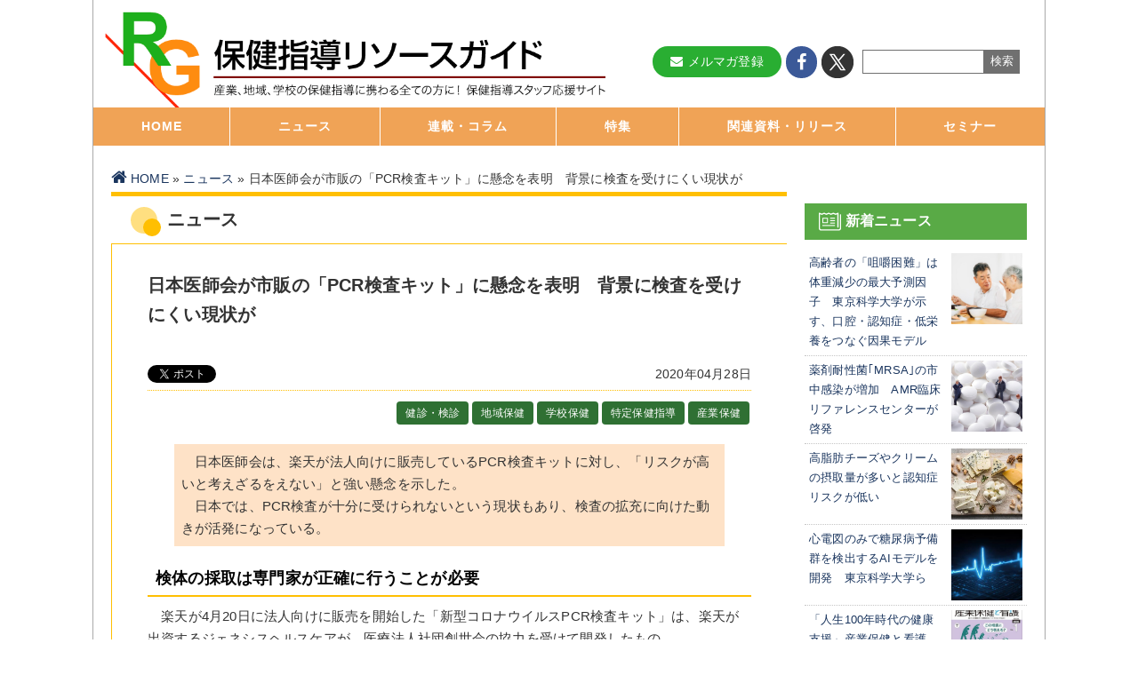

--- FILE ---
content_type: text/html; charset=UTF-8
request_url: https://tokuteikenshin-hokensidou.jp/news/2020/009122.php
body_size: 53729
content:
<!DOCTYPE html>
<html lang="ja">
<head prefix="og: https://ogp.me/ns# fb: https://ogp.me/ns/fb# article: https://ogp.me/ns/article#">
<meta charset="UTF-8">
<meta http-equiv="X-UA-Compatible" content="IE=edge">
<meta name="title" content='日本医師会が市販の「PCR検査キット」に懸念を表明　背景に検査を受けにくい現状が | ニュース | 保健指導リソースガイド'>
<meta name="description" content='
　日本医師会は、楽天が法人向けに販売しているPCR検査キットに対し、「リスクが高いと考えざるをえない」と強い懸念を示した。
　日本では、PCR検査が十分に受けられないという現状もあり、検査の拡充に向けた動きが活発になっている。


検体の'>
<meta name="keywords" content="特定保健指導,健診 検診,産業保健,地域保健,学校保健,メンタルヘルス">
<meta name="viewport" content="width=device-width, initial-scale=1">
<!-- ▼ SNS ▼ -->
<meta property="og:site_name" content="保健指導リソースガイド">
<meta property="og:title" content='日本医師会が市販の「PCR検査キット」に懸念を表明　背景に検査を受けにくい現状が | ニュース | 保健指導リソースガイド'>
<meta property="og:type" content="article">
<meta property="og:url" content='/news/2020/009122.php'>






<meta property="og:image" content="https://dm-net.co.jp/calendar/2020ima/20200428-3.jpg" />




<meta property="og:description" content='
　日本医師会は、楽天が法人向けに販売しているPCR検査キットに対し、「リスクが高いと考えざるをえない」と強い懸念を示した。
　日本では、PCR検査が十分に受けられないという現状もあり、検査の拡充に向けた動きが活発になっている。


検体の'>
<meta property="og:locale" content="ja_JP">
<!-- ▲ SNS ▲ -->

<link rel="icon" href="/favicon.ico">
<link rel="apple-touch-icon-precomposed" href="/images/hoken-rg-logo.jpg">
<link rel="alternate" type="application/rss+xml" href="">
<link rel="stylesheet" href='/css/reset.css?d=26118132938' media="all">
<link rel="stylesheet" href='/css/common.css?d=26118132938' media="all">

<link rel="stylesheet" href='/css/sub.css?d=26118132938' media="all">



<link rel="stylesheet" href='/css/news.css?d=26118132938' media="all">






<link href="https://maxcdn.bootstrapcdn.com/font-awesome/4.7.0/css/font-awesome.min.css" rel="stylesheet" integrity="sha384-wvfXpqpZZVQGK6TAh5PVlGOfQNHSoD2xbE+QkPxCAFlNEevoEH3Sl0sibVcOQVnN" crossorigin="anonymous">

<link rel="preconnect" href="https://fonts.googleapis.com">
<link rel="preconnect" href="https://fonts.gstatic.com" crossorigin>
<link href="https://fonts.googleapis.com/css2?family=Zen+Kaku+Gothic+New:wght@400;700&display=swap" rel="stylesheet">

<link rel="stylesheet" href='/css/print.css' media="print">
<link rel="shortcut icon" href="/favicon.ico" type="img/x-icon">
<title>日本医師会が市販の「PCR検査キット」に懸念を表明　背景に検査を受けにくい現状が | ニュース | 保健指導リソースガイド</title>
<!-- Google Tag Manager -->
<script>(function(w,d,s,l,i){w[l]=w[l]||[];w[l].push({'gtm.start':
  new Date().getTime(),event:'gtm.js'});var f=d.getElementsByTagName(s)[0],
  j=d.createElement(s),dl=l!='dataLayer'?'&l='+l:'';j.async=true;j.src=
  'https://www.googletagmanager.com/gtm.js?id='+i+dl;f.parentNode.insertBefore(j,f);
  })(window,document,'script','dataLayer','GTM-KWBV4S5');</script>
  <!-- End Google Tag Manager -->
  
  <script src="https://ajax.googleapis.com/ajax/libs/jquery/1.12.4/jquery.min.js" type="text/javascript"></script>
  <script src="https://cdnjs.cloudflare.com/ajax/libs/jquery-easing/1.4.1/jquery.easing.min.js"></script>
  <!-- ▼ Googleadmanager ▼ -->
  <script async src="https://securepubads.g.doubleclick.net/tag/js/gpt.js"></script>
  <script>
      window.googletag = window.googletag || {cmd: []};
  </script>
  <script>
  
   // GPT スロット
   var gptAdSlots = [];
   googletag.cmd.push(function() {
  
     // サイズ マッピング オブジェクトを定義。addSize の最初のパラメータは
     // ビューポートのサイズ、2 番目のパラメータは使用できる広告サイズのリストです。
     var mapping = googletag.sizeMapping().
  
  
     // 一般的なモバイルバナー フォーマットをいずれも受け入れる
     addSize([320, 400], [[234, 60],[250,250]]). 
          
     // 上のマッピングと同じ幅で、高さの違うもの
     addSize([320, 700], [[234, 60],[250, 250]]).
  
     // 横向きのタブレット
     addSize([500, 200],[[468, 60],[250, 250]]). 
  
     // パソコン
     addSize([1050, 200], [[468, 60],[250, 250]]).build();
  
     // GPT スロットを定義
     gptAdSlots[0] = googletag.defineSlot('/3125641/hrg-side-top', [250, 250], 'div-gpt-ad-1497000413925-0').defineSizeMapping(mapping).addService(googletag.pubads());
                     googletag.defineSlot('/3125641/hrg-side-middle', [250, 250], 'div-gpt-ad-1497000413925-1').defineSizeMapping(mapping).addService(googletag.pubads());
                     googletag.defineSlot('/3125641/hrg-side-bottom', [250, 250], 'div-gpt-ad-1497000413925-2').defineSizeMapping(mapping).addService(googletag.pubads());
                     googletag.defineSlot('/3125641/yokonaga_ad', [[234, 60], [468, 60]], 'div-gpt-ad-1575014032465-0').defineSizeMapping(mapping).addService(googletag.pubads());
                     googletag.defineSlot('/3125641/hrg-top-up', [250, 250], 'div-gpt-ad-1687157446726-0').defineSizeMapping(mapping).addService(googletag.pubads());
                     googletag.defineSlot('/3125641/hrg-top-downn', [250, 250], 'div-gpt-ad-1687157485307-0').defineSizeMapping(mapping).addService(googletag.pubads());
                     googletag.defineSlot('/3125641/hrg_health_service', [250, 250], 'div-gpt-ad-1701397925961-0').defineSizeMapping(mapping).addService(googletag.pubads());
                     googletag.defineSlot('/3125641/hrg_health_service_right', [250, 250], 'div-gpt-ad-1701406570684-0').defineSizeMapping(mapping).addService(googletag.pubads());
                     googletag.defineSlot('/3125641/hrg_health_system', [250, 250], 'div-gpt-ad-1702360779613-0').defineSizeMapping(mapping).addService(googletag.pubads());
                     googletag.defineSlot('/3125641/hrg_health_system_right', [250, 250], 'div-gpt-ad-1702360813066-0').defineSizeMapping(mapping).addService(googletag.pubads());
                     googletag.defineSlot('/3125641/hrg_health_system2', [250, 250], 'div-gpt-ad-1710752498388-0').defineSizeMapping(mapping).addService(googletag.pubads());
                     googletag.defineSlot('/3125641/hrg_health_system_right2', [250, 250], 'div-gpt-ad-1710752549342-0').defineSizeMapping(mapping).addService(googletag.pubads());
                     googletag.defineSlot('/3125641/hrg_health_service2', [250, 250], 'div-gpt-ad-1710752586134-0').defineSizeMapping(mapping).addService(googletag.pubads());
                     googletag.defineSlot('/3125641/hrg_health_service_right2', [250, 250], 'div-gpt-ad-1710752635747-0').defineSizeMapping(mapping).addService(googletag.pubads());
                     googletag.defineSlot('/3125641/hrg_pamphlet_ad', [[234, 60], [468, 60]], 'div-gpt-ad-1726018414436-0').defineSizeMapping(mapping).addService(googletag.pubads());
                     googletag.defineSlot('/3125641/hrg_pamphlet_ad2', [[234, 60], [468, 60]], 'div-gpt-ad-1726018495678-0').defineSizeMapping(mapping).addService(googletag.pubads());
                     googletag.defineSlot('/3125641/hrg-top-downn2', [[250, 250]], 'div-gpt-ad-1738572864328-0').defineSizeMapping(mapping).addService(googletag.pubads());
                     googletag.defineSlot('/3125641/hrg-top-downn3', [[250, 250]], 'div-gpt-ad-1738572922258-0').defineSizeMapping(mapping).addService(googletag.pubads());
                     googletag.defineSlot('/3125641/hrg_mental_health_right', [[250, 250]], 'div-gpt-ad-1741049714406-0').defineSizeMapping(mapping).addService(googletag.pubads());
                     googletag.defineSlot('/3125641/hrg_mental_health_left', [[250, 250]], 'div-gpt-ad-1741049621139-0').defineSizeMapping(mapping).addService(googletag.pubads());
                     googletag.defineSlot('/3125641/hrg_mental_health_right2', [[250, 250]], 'div-gpt-ad-1741052032594-0').defineSizeMapping(mapping).addService(googletag.pubads());
                     googletag.defineSlot('/3125641/hrg_mental_health_left2', [[250, 250]], 'div-gpt-ad-1741051921820-0').defineSizeMapping(mapping).addService(googletag.pubads());
         
     googletag.pubads().enableSingleRequest();
  
     // 広告の取得を開始
     googletag.enableServices();
   });
  </script>
  <!-- ▲ Googleadmanager ▲ -->
  
  <!-- ▼ Googleadsence ▼ -->
  <script async src="https://pagead2.googlesyndication.com/pagead/js/adsbygoogle.js"></script>
  <script>
      $(window).load(function() {
        $('ins.adsbygoogle').each(function() {
          (adsbygoogle = window.adsbygoogle || []).push({});
        });
      });
    </script>
  <!-- ▲ Googleadsence ▲ -->
<script src="https://yubinbango.github.io/yubinbango/yubinbango.js" charset="UTF-8"></script>

</head>

    <body>
        <!-- ▼ noscript ▼ -->
        <noscript>
            <div id="noscript">
                当サイトを最適な状態で閲覧していただくにはブラウザのJavaScriptを有効にしてご利用下さい。<br />
                JavaScriptを無効のままご覧いただいた場合、<b>メールフォームを送ることができません</b>。<br>
                また、<b>正しい情報を取得できない場合がございます</b>。<br />
                JavaScriptの設定を変更する方法はこちらをご覧ください。<br />
                <a href="//www.yahoo-help.jp/app/noscript" target="_blank">Yahoo! Japanヘルプ「JavaScriptの設定方法」&#160;&#9654;</a>
            </div>
        </noscript>
        <!-- ▲ noscript ▲ -->
        <!-- ▼ container ▼ -->
        <div id="container">

            <div class="menu-button sp-only">
                <a class="notscroll" href="#container"><i class="fa fa-bars" aria-hidden="true"></i> メニューを見る <i class="fa fa-chevron-circle-right" aria-hidden="true"></i></a>
            </div>

            <!-- ▼ ヘッダー ▼ -->
            <header>
<div id="header">
<h1><a href="/"><img class="logo pc-only" src="/images/hrg-logo_ol.svg" alt="保健指導リソースガイド" ></a></h1>
<h1><a href="/"><img class="logo sp-only" src="/images/SP_hsrg_header.png" alt="保健指導リソースガイド"></a></h1>

<div class="top_btnmenu">
<!-- ▼ アイコン ▼ -->
<ul class="btn-icon">
<li class="mail_btn">
<a href="/mailmag.php" class="btn mail_tag">
<i class="fa fa-envelope" aria-hidden="true"></i>メルマガ登録
</a>
</li>
<li class="facebook">
<a href="http://www.facebook.com/hokensidou" target="_blank">
<i class="fa fa-facebook" aria-hidden="true"></i>
</a>
</li>
<li class="twitter">
<a href="https://twitter.com/hokenshido" target="_blank">
<img src="/images/hrg_x_icon.png" style="width: auto;height: auto;">
</a>
</li>
</ul>
<!-- ▲ アイコン ▲ -->

<!-- ▼ search box ▼ -->
<div class="mhlab-search">
<form id="cse-search-box" action="https://google.com/cse" accept-charset="UTF-8">
<input type="hidden" name="cx" value="000566050655723054641:xm9cizqptyu">
<input type="hidden" name="ie" value="UTF-8">
<input type="text" name="q" size="20" class="txt_sa" placeholder="">
<input type="submit" name="sa" value="検索" class="btn_sa">
</form>
</div>
<!-- ▲ search box ▲ -->
</div>
</div>
</header>            <!-- ▲ ヘッダー ▲ -->

            <!-- ▼ PC用メニュー ▼ -->
<nav class="pc-only">
    <div id="nav" class="pc-only">
    <ul>
    <li><a href="/">HOME</a></li>
    <li><a href="/news/">ニュース</a></li>
    <li><a href="#">連載・コラム</a>
    <ul class="nav-sub_list">
    <li><a href="/article/">トピックス・レポート<br>
    保健指導にかかわるコラム／学会レポート</a></li>
    <li><a href="/opinion/">オピニオン<br>
    専門職の意見・提言</a></li>
    </ul>
    </li>
    <li><a href="#">特集</a>
    <ul class="nav-sub_list">
    <li><a href="/alc/">アルコールと保健指導</a></li>
    <li><a href="/health_system/">健康管理システム</a></li>
    <li><a href="/health_service/">健康支援サービス</a></li>
    <li><a href="/mental_health/">メンタルヘルスサービス</a></li>
    <li><a href="/info/4th_period.php">第４期特定健診・特定保健指導</a></li>   
    <li><a href="/compass/">産業保健師のコンパス</a></li>   
    <li><a href="/atlas/">保健指導アトラス</a></li>
    <li><a href="/info/ic_dp_bcp.php">災害／感染症／BCP対策</a></li>
    <li><a href="/news/covid19_feature.php">新型コロナと保健指導</a></li>
    <li><a href="/3min/">健診・予防３分間ラーニング</a></li>
    </ul>
    </li>
    <li><a href="/reference/">関連資料・リリース</a></li>
    <li><a href="/event/">セミナー</a></li>
    </ul>
    </div>
    </nav>
    <!-- ▲ PC用メニュー ▲ -->
    
    <!-- ▼ スマホ用メニュー ▼ -->
    <nav class="sp-only">
    <div class="menucon_box">
    <a href="/mailmag.php"><img src="/images/mail_sp_icon.png"></a>
    </div>
    <div class="sp_hamburger_menu">
    <input type="checkbox" id="sp_menu_check">
    <label for="sp_menu_check" class="sp_menu_btn"><span></span></label>
    <!--ここからメニュー-->
    <div class="sp_menu_content">
    
    <div class="mhlab-search">
    <form id="cse-search-box" action="https://google.com/cse" accept-charset="UTF-8">
    <input type="hidden" name="cx" value="000566050655723054641:xm9cizqptyu">
    <input type="hidden" name="ie" value="UTF-8">
    <input type="text" name="q" size="20" class="txt_sa" placeholder="Googleカスタム検索">
    <input type="submit" name="sa" value="検索" class="btn_sa">
    </form>
    </div>
    
    <ul class="sp_inmenu_box">
    <div class="sp_inmenu_title">ピックアップ</div>
    <li><a href="/info/4th_period.php">第4期特定健診・特定保健指導</a></li>
    <li><a href="/health_system/">健康管理システム</a></li>
    <li><a href="/health_service/">健康支援サービス</a></li>
    <li><a href="/mental_health/">メンタルヘルスサービス</a></li>
    <li><a href="/alc/index.php">アルコールと保健指導</a></li>
    <li><a href="/info/ic_dp_bcp.php">災害／感染症／BCP対策</a></li>
    <li><a href="/compass/">産業保健師のコンパス</a></li>   
    </ul>
    
    <ul style="margin-top: 3em;">
    <div class="sp_inmenu_title">メニュー</div>
    <li><a href="/news/">ニュース</a></li>
    <li><a href="/reference/">関連資料・リリース</a></li>
    <li><a href="/event/">講演会・セミナー情報</a></li>
    <li><a href="/article/">トピックス・レポート</a></li>
    <li><a href="/opinion/">オピニオン</a></li>
    <li><a href="/pamphlet/">資材・ツール</a></li>
    <li><a href="/info/001/">健診・検診</a></li>
    <li><a href="/info/002/">特定保健指導</a></li>
    <li><a href="/info/003/">産業保健</a></li>
    <li><a href="/info/004/">地域保健</a></li>
    <li><a href="/info/005/">学校保健</a></li>
    </ul>
    </div>
    <!--ここまでメニュー-->
    </div>
    </nav>
    <div class="menucon_out_box sp-only">
    <ul>
    <li><a href="/reference/"><i class="fa fa-book" aria-hidden="true"></i>関連資料</a></li>
    <li><a href="/event/"><i class="fa fa-calendar-o" aria-hidden="true"></i>セミナー</a></li>
    <li><a href="/opinion/"><i class="fa fa-file-text-o" aria-hidden="true"></i>オピニオン</a></li>
    </ul>
    </div>
    <!-- ▲ スマホ用メニュー ▲ -->
            <!-- ▼ container-wrapper ▼ -->
            <div id="content-wrap" class="clearfix">
                <!-- ▼ パンくずリスト ▼ -->
                <div id="breadcrumb">

<a class="home" href="/">HOME</a>&nbsp;&raquo;&nbsp;<a href="https://tokuteikenshin-hokensidou.jp/news/">ニュース</a>&nbsp;&raquo;&nbsp;日本医師会が市販の「PCR検査キット」に懸念を表明　背景に検査を受けにくい現状が

</div>

                    <!-- ▲ パンくずリスト ▲ -->

                    <!-- ▼ 中央 ▼ -->
                    <main>
                        <div id="main" class="news">

                            <div class="cornerTitle">

                                

                                <div class="title">ニュース</div>
                            </div>

                            <!-- ▼ main-wrap ▼ -->
                            <div class="main-wrap">

                                <!-- ▼ entryBody ▼ -->
                                <div class="entryBody">

                                    <h1>
                                        日本医師会が市販の「PCR検査キット」に懸念を表明　背景に検査を受けにくい現状が
                                    </h1>

                                    <div class="news-item clearfix">
                                        <div id="fb-root"></div>
<script async defer crossorigin="anonymous" src="https://connect.facebook.net/ja_JP/sdk.js#xfbml=1&version=v17.0&appId=475422376587510&autoLogAppEvents=1" nonce="uSnmIYGL"></script>
<div class="fb-share-button" data-href="https://tokuteikenshin-hokensidou.jp/news/2020/009122.php" data-layout="button_count" data-size=""><a target="_blank" href="https://www.facebook.com/sharer/sharer.php?u=https://tokuteikenshin-hokensidou.jp/news/2020/009122.php&amp;src=sdkpreparse" class="fb-xfbml-parse-ignore">シェアする</a></div>

<div class="twitter"><a href="https://twitter.com/share" class="twitter-share-button" data-via="hokenshido">Tweet</a></div>

                                        <div class="entryDate">
                                            2020年04月28日
                                        </div>
                                    </div>

                                    <!-- ▼  ▼ -->
                                    <div class="nav-cat-kiji">
                                        <nav>
                                            
                                                
                                                    <a href="https://tokuteikenshin-hokensidou.jp/news/001/">
                                                        健診・検診
                                                    </a>
                                                
                                            
                                                
                                                    <a href="https://tokuteikenshin-hokensidou.jp/news/004/">
                                                        地域保健
                                                    </a>
                                                
                                            
                                                
                                                    <a href="https://tokuteikenshin-hokensidou.jp/news/005/">
                                                        学校保健
                                                    </a>
                                                
                                            
                                                
                                                    <a href="https://tokuteikenshin-hokensidou.jp/news/002/">
                                                        特定保健指導
                                                    </a>
                                                
                                            
                                                
                                                    <a href="https://tokuteikenshin-hokensidou.jp/news/003/">
                                                        産業保健
                                                    </a>
                                                
                                            
                                        </nav>
                                    </div>
                                    <!-- ▲  ▲ -->

                                    <!-- ▼ 本文 ▼ -->
                                    
                                        <div class="info">
　日本医師会は、楽天が法人向けに販売しているPCR検査キットに対し、「リスクが高いと考えざるをえない」と強い懸念を示した。<br />
　日本では、PCR検査が十分に受けられないという現状もあり、検査の拡充に向けた動きが活発になっている。
</div>

<div class="title3">検体の採取は専門家が正確に行うことが必要</div>

　楽天が4月20日に法人向けに販売を開始した「新型コロナウイルスPCR検査キット」は、楽天が出資するジェネシスヘルスケアが、医療法人社団創世会の協力を受けて開発したもの。
<p></p>

<div class="img">
<img src="https://dm-net.co.jp/calendar/2020ima/20200428-3.jpg" border="0" width="280" />
</div>

　このキットでは、新型コロナウイルスに特徴的なRNA配列が含まれているかを判定する。利用者が鼻やのどの粘膜から採取した検体を容器に密閉。ジェネシスヘルスケア社が回収し、3日以内に結果がわかる。定価は1万4,900円(税込)。
<p></p>
　日本医師会は、このPCR検査キットについて、検査は専門家が正確に行うことが必要で、「自ら鼻の奥を拭って検体を採取するのはリスクが高い」と強い懸念を示した。
<p></p>
　その具体的な問題点として、(1)検体採取の際、周囲に感染が拡大する危険性がある、(2)検体採取は正確に行われる必要があり、不正確であれば結果は信用できない、(3)偽陰性で職場に出た場合、周囲に感染を拡大させる、(4)結果を医療機関に持って来られても対応は困難である――ことを挙げている。
<p></p>
　また、4月22日に開催された政府の新型コロナウイルス感染症対策専門家会議も、同検査キットに対し問題意識が示されたことを紹介し、「企業が同キットを購入し検査を実施した場合は、混乱をきたす可能性がある」ことを強調。
<p></p>
　PCR検査は精度をしっかりと管理した上で幅広く行うことが重要で、「医師が必要と認めたケースについてしっかり検査ができることが大事」と述べている。

<div class="title3">医師が必要と認めた場合にすぐ検査できる体制構築を</div>

　ただ、現状では医師が必要だと判断しても、PCR検査の実施につなげるのが困難な実態もある。
<p></p>
　日本医師会も、「PCR検査を十分に受けられないという今の検査体制を早く改善する必要がある」と指摘。
<p></p>
　楽天は「この検査キットを用いたリスク判定は、診断や医療行為を行うものではありません。新型コロナウイルス感染症について相談・受診すべき目安として挙げている特定の症状は出ていないものの、不安を感じられる方を対象としています」と述べている。
<p></p>
　米国でも、米国食品医薬品局(FDA)が4月21日に、初めてコロナウイルスについての家庭用検査キットを緊急に承認した。
<p></p>
　ただし、米国の検査キットは、審査当局が医療機器としての承認をしており、事前に医師の許可が課され、購入前にネット上で購入資格があるかどうかが調査される。
<p></p>
　日本では、新型コロナウイルス感染症に対するPCR検査の実施数が少ないことが問題になっている。
<p></p>
　これを解決しようと、地域の医師会などが運営する「検査センター」の運営が始められている。東京で20ヵ所以上、全国で100ヵ所程度が検査に取り組んでいる。
<p></p>
<div style="text-align: center;">
<b>新型コロナウイルス感染症対策専門家会議　資料</b><br />
<img src="https://dm-net.co.jp/calendar/2020ima/20200428-2.jpg" border="0" />
</div>
<p></p>
<a href="https://www.med.or.jp/" target="_blank">日本医師会</a><br />
<a href="https://www.mhlw.go.jp/stf/seisakunitsuite/newpage_00011.html" target="_blank">新型コロナウイルス感染症対策専門家会議</a>

                                            
                                                <!-- Separator for PageBute -->

                                                    <div class="pagenate">
<ul>



</ul>
</div>

                                                        <!-- ▲ 本文 ▲ -->

                                                        <div class="author">［Terahata］</div>
                                                        <div style="font-size:8pt;text-align: right;"><a href="https://mhlab.jp/labo/" target="_blank">日本医療・健康情報研究所</a></div>
<div class="copyright">掲載記事・図表の無断転用を禁じます。&copy;2009 - 2026 <a href="http://mhlab.jp/sss/" target="_blank" class="no-link-img">SOSHINSHA</a> All Rights Reserved.</div>
<div class="sp_second_ad"></div>

                                                        <a style="display: block;margin: 2em auto; text-align: center;" href="/compass/">
                                                            <img class="pc-only" src="/images/topcompass_banner.png" style="border: 1px solid #333333;">
                                                            <img class="sp-only" src="/images/mailmaga_202210ver_side.jpg" alt="side_メルマガバナー">
                                                        </a>


                                                        <!-- ▼ asence-related ▼ -->
                                                        <!-- ▼ googlead-related ▼ -->
<script async src="https://pagead2.googlesyndication.com/pagead/js/adsbygoogle.js"></script>
<ins class="adsbygoogle"
     style="display:block"
     data-ad-format="autorelaxed"
     data-ad-client="ca-pub-4656652364632232"
     data-matched-content-ui-type="image_card_stacked"
     data-matched-content-rows-num="3"
     data-matched-content-columns-num="3"
     data-ad-slot="7007955778"></ins>
<script>
     (adsbygoogle = window.adsbygoogle || []).push({});
</script>
<!-- ▲ googlead-related ▲ -->                                                        <!-- ▲ asence-related ▲ -->


                                                        <div class="pager">
                                                            <div class="button prev">
                                                                
                                                                    
                                                                    <a href="https://tokuteikenshin-hokensidou.jp/news/2020/009120.php"></a>
                                                                    
                                                                
                                                            </div>
                                                            <div class="button tolist pc-only"><a href="/news/">ニュース一覧へ&#160;&#9654;</a></div>
                                                            <div class="button next">
                                                                
                                                                    
                                                                    <a href="https://tokuteikenshin-hokensidou.jp/news/2020/009121.php"></a>
                                                                    
                                                                
                                                            </div>
                                                        </div>


                                </div>
                                <!-- ▲ entryBody ▲ -->

                                <!-- ▼ information ▼ -->
                                <div class="information">

                                    <!-- ▼ 関連情報 ▼ -->
                                    
                                        
                                        

                                                    
                                                        
                                                            <h2>「健診・検診」に関するニュース</h2>
                                                        
                                                        <dl class="news-list">
                                                            
                                                                <dt class="pc-only">
                                                                    2025年08月21日
                                                                </dt>
                                                                <dd><a href="https://tokuteikenshin-hokensidou.jp/news/2025/014010.php">
                                                                        歯の本数が働き世代の栄養摂取に影響　広島大学が新知見を報告
                                                                    </a></dd>
                                                            
                                                                <dt class="pc-only">
                                                                    2025年07月07日
                                                                </dt>
                                                                <dd><a href="https://tokuteikenshin-hokensidou.jp/news/2025/013934.php">
                                                                        子供や若者の生活習慣行動とウェルビーイングの関連を調査　小学校の独自の取り組みを通じた共同研究を開始　立教大学と東京都昭島市
                                                                    </a></dd>
                                                            
                                                                <dt class="pc-only">
                                                                    2025年06月27日
                                                                </dt>
                                                                <dd><a href="https://tokuteikenshin-hokensidou.jp/news/2025/013913.php">
                                                                        2023年度 特定健診の実施率は59.9％、保健指導は27.6％ <br>過去最高を更新するが、目標値と依然大きく乖離【厚労省調査】
                                                                    </a></dd>
                                                            
                                                                <dt class="pc-only">
                                                                    2025年06月17日
                                                                </dt>
                                                                <dd><a href="https://tokuteikenshin-hokensidou.jp/news/2025/013897.php">
                                                                        【厚労省】職域がん検診も市町村が一体管理へ <br>対策型検診の新項目はモデル事業で導入判断
                                                                    </a></dd>
                                                            
                                                                <dt class="pc-only">
                                                                    2025年06月02日
                                                                </dt>
                                                                <dd><a href="https://tokuteikenshin-hokensidou.jp/news/2025/013868.php">
                                                                        肺がん検診ガイドライン19年ぶり改訂　重喫煙者に年1回の低線量CTを推奨【国立がん研究センター】
                                                                    </a></dd>
                                                            
                                                                <dt class="pc-only">
                                                                    2025年05月20日
                                                                </dt>
                                                                <dd><a href="https://tokuteikenshin-hokensidou.jp/news/2025/013837.php">
                                                                        【調査報告】国民健康保険の保健事業を見直すロジックモデルを構築 <br>―特定健診・特定保健指導を起点にアウトカムを可視化
                                                                    </a></dd>
                                                            
                                                                <dt class="pc-only">
                                                                    2025年05月16日
                                                                </dt>
                                                                <dd><a href="https://tokuteikenshin-hokensidou.jp/news/2025/013840.php">
                                                                        高齢者がスマホなどのデジタル技術を利用すると認知症予防に　高齢者がネットを使うと健診の受診率も改善
                                                                    </a></dd>
                                                            
                                                                <dt class="pc-only">
                                                                    2025年05月16日
                                                                </dt>
                                                                <dd><a href="https://tokuteikenshin-hokensidou.jp/news/2025/013841.php">
                                                                        【高血圧の日】運輸業はとく高血圧や肥満が多い　健康増進を推進し検査値が改善　二次健診者数も減少
                                                                    </a></dd>
                                                            
                                                                <dt class="pc-only">
                                                                    2025年05月12日
                                                                </dt>
                                                                <dd><a href="https://tokuteikenshin-hokensidou.jp/news/2025/013832.php">
                                                                        メタボとロコモの深い関係を3万人超の健診データで解明　運動機能の低下は50代から進行　メタボとロコモの同時健診が必要
                                                                    </a></dd>
                                                            
                                                                <dt class="pc-only">
                                                                    2025年05月01日
                                                                </dt>
                                                                <dd><a href="https://tokuteikenshin-hokensidou.jp/news/2025/013820.php">
                                                                        ホルモン分泌は年齢とともに変化　バランスが乱れると不調や病気が　肥満を引き起こすホルモンも【ホルモンを健康にする10の方法】
                                                                    </a></dd>
                                                            
                                                        </dl>
                                                    
                                        

                                        <!-- ▲ 関連情報 ▲ -->

                                        

                                        
                                </div>
                                <!-- ▲ information ▲ -->
                                <div class="button">
                                    <a href="/news/">ニュース一覧へ&nbsp;&#9654;</a>
                                </div>

                            </div>
                            <!-- ▲ main-wrap ▲ -->

                            <!-- ▼ 保健指導マーケット　おすすめ情報 ▼ -->
                                                        <!-- ▲ 保健指導マーケット　おすすめ情報 ▲ -->

                            <!-- ▼ text-info ▼ -->
                                                        <!-- ▲ text-info ▲ -->

                        </div>
                    </main>
                    <!-- ▲ 中央 ▲ -->

                    <!-- ▼ 右サイド ▼ -->
                    <div id="side">

    <!-- ▼ アドマネ上 ▼ -->
    <div id='div-gpt-ad-1687157446726-0' class='banner'>
        <script type="text/javascript">googletag.cmd.push(function () { googletag.display('div-gpt-ad-1687157446726-0'); });</script>
    </div>
    <!-- ▲ アドマネ上 ▲ -->

    <div class="news-list box">
        <h2 class="side_contents_title side_new-news">新着ニュース</h2>
        <ul>



<li><a href="https://tokuteikenshin-hokensidou.jp/news/2026/014344.php">
<div class="title">高齢者の「咀嚼困難」は体重減少の最大予測因子　東京科学大学が示す、口腔・認知症・低栄養をつなぐ因果モデル</div>
<div class="img"><img class="thumbnail" src="https://tokuteikenshin-hokensidou.jp/news/images/260115m_01.jpeg" alt="高齢者の「咀嚼困難」は体重減少の最大予測因子　東京科学大学が示す、口腔・認知症・低栄養をつなぐ因果モデル"></div></a></li>



<li><a href="https://tokuteikenshin-hokensidou.jp/news/2026/014340.php">
<div class="title">薬剤耐性菌｢MRSA｣の市中感染が増加　AMR臨床リファレンスセンターが啓発</div>
<div class="img"><img class="thumbnail" src="https://tokuteikenshin-hokensidou.jp/news/images/260105_02.jpg" alt="薬剤耐性菌｢MRSA｣の市中感染が増加　AMR臨床リファレンスセンターが啓発"></div></a></li>



<li><a href="https://tokuteikenshin-hokensidou.jp/news/2026/014324.php">
<div class="title">高脂肪チーズやクリームの摂取量が多いと認知症リスクが低い</div>
<div class="img"><img class="thumbnail" src="https://tokuteikenshin-hokensidou.jp/news/images/260113_hd.jpg" alt="高脂肪チーズやクリームの摂取量が多いと認知症リスクが低い"></div></a></li>



<li><a href="https://tokuteikenshin-hokensidou.jp/news/2026/014333.php">
<div class="title">心電図のみで糖尿病予備群を検出するAIモデルを開発　東京科学大学ら</div>
<div class="img"><img class="thumbnail" src="https://tokuteikenshin-hokensidou.jp/news/images/260109_01.jpg" alt="心電図のみで糖尿病予備群を検出するAIモデルを開発　東京科学大学ら"></div></a></li>



<li><a href="https://tokuteikenshin-hokensidou.jp/news/2026/014335.php">
<div class="title">「人生100年時代の健康支援」産業保健と看護 2026年1号＜特集＞</div>
<div class="img"><img class="thumbnail" src="https://tokuteikenshin-hokensidou.jp/news/images/sangyokango_202601_.jpg" alt="「人生100年時代の健康支援」産業保健と看護 2026年1号＜特集＞"></div></a></li>

</ul>
        <div class="next_btn">
            <a href="/news/">ニュース 一覧へ</a>
        </div>
    </div>

    <!-- ▼ アドマネ下 ▼ -->
    <div id='div-gpt-ad-1687157485307-0' class='banner'>
        <script type="text/javascript">googletag.cmd.push(function () { googletag.display('div-gpt-ad-1687157485307-0'); });</script>
    </div>

    <div id='div-gpt-ad-1738572864328-0' class='banner'>
        <script type="text/javascript">googletag.cmd.push(function() { googletag.display('div-gpt-ad-1738572864328-0'); });</script>
        </div>
    <!-- ▲ アドマネ下 ▲ -->

    <div class="news-list box">
        <h2 class="side_contents_title side_recom-news">おすすめニュース</h2>
        <ul>



<li><a href="https://tokuteikenshin-hokensidou.jp/news/2026/014322.php">
<div class="title">糖尿病が強く疑われる者1,100万人　令和6年「国民健康・栄養調査」から読み解く生活習慣病と地域差</div>
<div class="img"><img class="thumbnail" src="https://tokuteikenshin-hokensidou.jp/news/images/250717_00.jpeg" alt="糖尿病が強く疑われる者1,100万人　令和6年「国民健康・栄養調査」から読み解く生活習慣病と地域差"></div></a></li>



<li><a href="https://tokuteikenshin-hokensidou.jp/news/2026/014282.php">
<div class="title">【申込受付中】保健事業に携わる専門職・関係者必携 健康支援・保健指導用「教材・備品カタログ2026年版」<span class="pr_mark">PR</span></div>
<div class="img"><img class="thumbnail" src="https://tokuteikenshin-hokensidou.jp/news/images/jfpa_logo.jpg" alt="【申込受付中】保健事業に携わる専門職・関係者必携 健康支援・保健指導用「教材・備品カタログ2026年版」"></div></a></li>



<li><a href="https://tokuteikenshin-hokensidou.jp/news/2025/014312.php">
<div class="title">10～20代の不調が定着化、企業は「ウェルビーイング」へ舵を切るも評価指標に課題　日本生産性本部「メンタルヘルス」調査より</div>
<div class="img"><img class="thumbnail" src="https://tokuteikenshin-hokensidou.jp/news/images/251225_00.jpeg" alt="10～20代の不調が定着化、企業は「ウェルビーイング」へ舵を切るも評価指標に課題　日本生産性本部「メンタルヘルス」調査より"></div></a></li>

</ul>
        <div class="next_btn pc-only">
            <a href="/news/">ニュース 一覧へ</a>
        </div>
    </div>

    <!-- ▼ アドマネ下 ▼ -->
    <div id='div-gpt-ad-1738572922258-0' class='banner'>
        <script type="text/javascript">googletag.cmd.push(function() { googletag.display('div-gpt-ad-1738572922258-0'); });</script>
    </div>
    <!-- ▲ アドマネ下 ▲ -->

    <div class="side_banner_box" style="margin-top: 1em;">
        <a href="/alc/"><img src="/images/alc_hrg.png" alt="アルコールと保健指導"></a>
    </a>
    </div>

    <!-- ▼ トピックス・レポート、オピニオン ▼ -->
    <div class="box opinion">
        <h2 class="side_contents_title side_recom-corner">トピックス・レポート、オピニオン</h2>
        <ul>
        
        
        <li><a href="https://tokuteikenshin-hokensidou.jp/article/2026/014323.php">
        <div class="title">        
            現場で使える！「過労」対策の科学的アプローチ<br>①国内唯一の公的研究機関「RECORDs」とは？
        
        </div>
        <div class="img"><img class="thumbnail" src="https://tokuteikenshin-hokensidou.jp/article/images/records01_title.jpg" alt="Vol.1　国内唯一の公的研究機関「RECORDs」とは？<br>4つの研究視点とポータルサイト活用法"></div></a></li>
        
        
        <li><a href="https://tokuteikenshin-hokensidou.jp/opinion/003/020/no3-2026.php">
        <div class="title">        
            働く女性を支える保健指導の視点<br>③更年期を前向きに「セルフケア」更新＜PR＞
        
        </div>
        <div class="img"><img class="thumbnail" src="https://tokuteikenshin-hokensidou.jp/opinion/images/opinion_03_251110.gif" alt="働く女性を支える保健指導の視点<br>③更年期を前向きに「セルフケア」更新＜PR＞"></div></a></li>
        
        
        <li><a href="https://tokuteikenshin-hokensidou.jp/opinion/003/020/no2pms.php">
        <div class="title">        
            働く女性を支える保健指導の視点<br>②PMSは我慢すべきものではない＜PR＞
        
        </div>
        <div class="img"><img class="thumbnail" src="https://tokuteikenshin-hokensidou.jp/opinion/images/opinion_02_251110.gif" alt="働く女性を支える保健指導の視点<br>②PMSは我慢すべきものではない＜PR＞"></div></a></li>
        
        
        <li><a href="https://tokuteikenshin-hokensidou.jp/opinion/003/020/no1-113.php">
        <div class="title">        
            働く女性を支える保健指導の視点<br>①女性の健康課題とライフステージ＜PR＞
        
        </div>
        <div class="img"><img class="thumbnail" src="https://tokuteikenshin-hokensidou.jp/opinion/images/opinion_01_251110.gif" alt="働く女性を支える保健指導の視点<br>①女性の健康課題とライフステージ＜PR＞"></div></a></li>
        
        
        <li><a href="https://tokuteikenshin-hokensidou.jp/opinion/003/019/no3-2025.php">
        <div class="title">        
             変わる「母子保健」と求められる「産業保健」 <br>③「マムアップパーク」事例集＜PR＞
        
        </div>
        <div class="img"><img class="thumbnail" src="https://tokuteikenshin-hokensidou.jp//opinion/images/twr_3_01.jpg" alt=" 変わる「母子保健」と求められる「産業保健」 <br>③「マムアップパーク」事例集＜PR＞"></div></a></li>
        
        </ul>        <div class="next_btn">
            <a href="/article/">トピックス・レポート 一覧へ</a>
        </div>
        <div class="next_btn">
            <a href="/opinion/">オピニオン 一覧へ</a>
        </div>
    </div>
    <!-- ▲ トピックス・レポート、オピニオン ▲ -->

    <!-- ▼ メールマガジン ▼ -->
    <div class="box mail-banner">

    <span class="muryo">無料</span>
    <span class="title">メールマガジン</span>
    <span class="copy">保健指導の最新情報を毎週配信<br>（木曜日・登録者11,800名）</span>
    
    <div class="data">
    <b>登録者の内訳（職種）</b>
    <!-- 登録者の内訳（職種） -->
<ul class="clearfix">
<li>医　師 3％</li>
<li>保健師 47％</li>
<li>看護師 11％</li>
<li>管理栄養士・栄養士 19％</li>
<li>その他 20％</li>
</ul>
    </div>
    
    <span class="mail_button"><a href="/mailmag.php">登録はこちら</a></span>
</div>    <!-- ▲ メールマガジン ▲ -->

    <!-- ▼ カレンダー ▼ -->
    <h2 class="corner-title twom_corner pc-only">
    <a href="/2manth.php"><img src="/images/calendar_titleimg.png"></a>
</h2>
<div class="box calendar pc-only">
<a href="/2manth.php#m03">
<dl>
<dt class="li_date">3/1～3/8</dt>
<dd>女性の健康週間</dd>

<dt class="li_date">3/6～3/12</dt>
<dd>世界緑内障週間</dd>

<dt class="li_date">3/18</dt>
<dd>春の睡眠の日</dd>

<dt class="li_date">3/1～3/31</dt>
<dd>自殺対策強化月間</dd>

</dl>
</a>
<div class="next_btn" style="margin-top: 1em;">
<a href="/2manth.php#m03">もっと見る</a>
</div>
</div>    <!-- ▲ カレンダー ▲ -->

    <div id='div-gpt-ad-1497000413925-2' class='box dfp'>
        <script type="text/javascript">googletag.cmd.push(function () { googletag.display('div-gpt-ad-1497000413925-2'); });</script>
    </div>

    <!-- ▼ リンク集 ▼ -->
    <div class="sub__side_corner">
        <h2 class="corner-title side_corner">保健指導を知る</h2>
<div class="box side_corner-menu">
<ul>
<li><a href="/info/001/">健診・検診</a></li>
<li><a href="/info/002/">特定保健指導</a></li>
<li><a href="/info/004/">地域保健</a></li>
<li><a href="/info/003/">産業保健</a></li>
<li><a href="/info/005/">学校保健</a></li>
</ul>
</div>

<h2 class="corner-title side_corner">スキルアップ</h2>
<div class="box side_corner-menu">
<ul>
<li><a href="/alc/" target="_blank">アルコールと保健指導</a></li>
<li><a href="/info/007/">禁煙指導</a></li>
<li><a href="/info/009/">治療と仕事の両立支援</a></li>
<li><a href="/info/010/">運動／身体活動</a></li>
<li><a href="/info/011/">栄養／食生活</a></li>
</ul>
</div>

<h2 class="corner-title side_corner">リソースライブラリー</h2>
<div class="box side_corner-menu">
<ul>
<li><a href="/atlas/">保健指導アトラス</a></li>
<li><a href="/info/012/">調査・統計</a></li>
<li><a href="/pamphlet/">資材・ツール</a></li>
<li><a href="/reference/90/">関連書籍・メディア</a></li>
<li><a href="/health_system/">健康管理システム</a></li>
<li><a href="/health_service/">健康支援サービス</a></li>
<li><a href="/mental_health/">メンタルヘルスサービス</a></li>
<li><a href="/dantai/">関連団体の活動</a></li>
</ul>
</div>

<h2 class="corner-title side_corner">日本医療・健康情報研究所<br>糖尿病関連情報サイト</h2>
<div class="box side_corner-menu">
<ul>
<li><a class="outlink" href="https://dm-net.co.jp/" target="_blank">糖尿病ネットワーク</a></li>
<li><a class="outlink" href="https://dm-rg.net/" target="_blank">糖尿病リソースガイド</a></li>
<li><a class="outlink" href="https://dm-net.co.jp/idaf/" target="_blank">国際糖尿病支援基金</a></li>
</ul>
</div>    </div>
    <!-- ▲ リンク集 ▲ -->

    <!-- ▼ google adsence ▼ -->
    <div style="margin-bottom:20px;">
        <script async src="https://pagead2.googlesyndication.com/pagead/js/adsbygoogle.js"></script>
<!-- HRG四角 -->
<ins class="adsbygoogle"
     style="display:block"
     data-ad-client="ca-pub-4656652364632232"
     data-ad-slot="6032915916"
     data-ad-format="auto"
     data-full-width-responsive="true"></ins>
<script>
     (adsbygoogle = window.adsbygoogle || []).push({});
</script>    </div>
    <!-- ▲ google adsence ▲ -->


</div>                    <!-- ▲ 右サイド ▲ -->

            </div>
            <!-- ▲ container-wrap ▲ -->

            <!-- ▼ bnr4 ▼ -->
<div class="footerbanner-top pc-only">

<div class="footerbanner-top_banner1">
<a href="https://jfpaonlineshop.jp/" target="_blank">
<img src="/images/JFPA_online_shop.jpg" alt="JFPAオンラインショップ">
</a>
</div>

<div class="footerbanner-top_banner1">
<a href="https://tokuteikenshin-hokensidou.jp/mailmag.php?mailbanner" target="_blank">
<img src="https://tokuteikenshin-hokensidou.jp/images/mailmaga_202210ver_wide_SP.jpg" style="border: 1px solid #333333;">
</a>
</div>

<div class="footerbanner-top_banner1">
<a href="/3min/dvd/">
<img src="/images/hrg3min_un_250.png" alt="健診・予防3分間ラーニング">
</a>
</div>

<div class="footerbanner-top_banner1">
<a href="https://dm-net.co.jp/3min/">
<img src="/images/dmnet3min_un_250.png" alt="糖尿病3分間ラーニング">
</a>
</div>

</div>
<!-- ▲ bnr4 ▲ -->

<!-- ▼ フッター ▼ -->
<div id="footer">
<ul class="item">
<li><a href="/about/inquiry.php">お問い合わせ</a></li>
<li><a href="/about/business-document.php">広告掲載</a></li>
<li><a href="/about/use-policy.php">記事の二次利用について</a></li>
<li><a href="https://soshinsha.biz/privacypolicy/" target="_blank">プライバシーポリシー</a></li>
<li><a href="https://soshinsha.biz/" target="_blank">運営会社</a></li>
</ul>
<div class="support">
企画・運営：<a href="http://mhlab.jp/labo/" target="_blank">日本医療・健康情報研究所</a>／<a href="https://soshinsha.biz/" target="_blank">創新社</a>
</div>
<div class="copy">
&copy; 2008-2026 <a href="http://mhlab.jp/sss/" target="_blank">SOSHINSHA</a><br class="sp-only">All Rights Reserved.
</div>
</div>
<!-- ▲ フッター ▲ -->

<!-- ▼ totop ▼ -->
<div id="pageTop" class="pc-only">
<a class="btnA" href="#header">ページのトップへ戻る</a>
<a class="btnB" href="/">トップページへ &#9654;</a>
</div>
<!-- ▲ totop ▲ -->        </div>
        <!-- ▲ container ▲ -->

        <script src="https://ajax.googleapis.com/ajax/libs/jquery/1.12.4/jquery.min.js" type="text/javascript"></script>
<script src="https://cdnjs.cloudflare.com/ajax/libs/jquery-easing/1.4.1/jquery.easing.min.js"></script>
<script src="/js/carouFredSel.js" type="text/javascript"></script>
<script src='/js/myThumbnail.js' type="text/javascript"></script>
<script src='/js/config.js?d=26118132938' type="text/javascript"></script>

    </body>

    </html>

--- FILE ---
content_type: text/html; charset=utf-8
request_url: https://www.google.com/recaptcha/api2/aframe
body_size: 268
content:
<!DOCTYPE HTML><html><head><meta http-equiv="content-type" content="text/html; charset=UTF-8"></head><body><script nonce="pNCSYLNWGgNcdgSWLpVDWw">/** Anti-fraud and anti-abuse applications only. See google.com/recaptcha */ try{var clients={'sodar':'https://pagead2.googlesyndication.com/pagead/sodar?'};window.addEventListener("message",function(a){try{if(a.source===window.parent){var b=JSON.parse(a.data);var c=clients[b['id']];if(c){var d=document.createElement('img');d.src=c+b['params']+'&rc='+(localStorage.getItem("rc::a")?sessionStorage.getItem("rc::b"):"");window.document.body.appendChild(d);sessionStorage.setItem("rc::e",parseInt(sessionStorage.getItem("rc::e")||0)+1);localStorage.setItem("rc::h",'1768742983723');}}}catch(b){}});window.parent.postMessage("_grecaptcha_ready", "*");}catch(b){}</script></body></html>

--- FILE ---
content_type: text/css
request_url: https://tokuteikenshin-hokensidou.jp/css/sub.css?d=26118132938
body_size: 160156
content:
@charset "utf-8";

#main .button {
margin-bottom: 1em;
}

span.event_endflg {
background: #ff0000;
color: #fff;
border-radius: 5px;
padding: 0.1em 0.7em;
}

/* layout
------------------------------------------------ */

#main .main-wrap {
padding: 20px 0;
}

@media print,
screen and (min-width: 736px) {
#main {
float: left;
width: 760px;
}

#main .main-wrap {
border-left: 1px solid #a9a9a9;
padding: 30px 40px 0 40px;
margin-bottom: 20px;
}

#main.opinion .main-wrap {
border-left: 1px solid #F2BFE8;
}
}

/* title
------------------------------------------------ */

/* コーナータイトル
------------------------ */

#main .cornerTitle {
padding: 10px 5px;
border-top: 5px solid #a9a9a9;
border-bottom: 1px solid #a9a9a9;
}

#main .cornerTitle .title {
padding: 0;
margin: 0;
font-size: 110%;
font-weight: bold;
position: relative;
padding: 0 0 0 1.8em;
}

#main .cornerTitle .title::before,
#main .cornerTitle .title::after {
position: absolute;
content: '';
border-radius: 100%
}

#main .cornerTitle .title::before {
top: .1em;
left: .1em;
z-index: 2;
width: 20px;
height: 20px;
background: rgba(0, 0, 0, 0.5);
}

#main .cornerTitle .title::after {
top: .7em;
left: .7em;
width: 15px;
height: 15px;
background: #a9a9a9;
}

#main .cornerTitle .title span {
display: block;
font-weight: normal;
font-size: 80%;
}
@media print,
screen and (min-width: 736px) {
#main .cornerTitle {
padding: 10px 20px;
}

#main .cornerTitle .title {
font-size: 130%;
padding: 0 0 0 2.2em;
}

#main .cornerTitle .title::before {

width: 30px;
height: 30px;
}

#main .cornerTitle .title::after {
top: .8em;
left: .8em;
width: 20px;
height: 20px;
}
}

/* ------------------------ */

#main h2 {
padding: .2em 0.5em;
margin-bottom: 10px;
font-weight: bold;
font-size: 120%;
border-bottom: 2px solid #FD8A18;
}

#side .news-list h2 {
padding: .2em 0.5em;
font-weight: bold;
font-size: 120%;
border-bottom: 2px solid #FD8A18;
}

/* entryBody
------------------------------------------------ */
.entryBody h1 {
font-size: 110%;
font-weight: bold;
margin-bottom: 10px;
}

.entryBody h1 .pageNum {
margin-left: 1em;
font-weight: normal;
font-size: 80%;
}
.entryBody .news-item {
margin-bottom: 10px;
border-bottom: 1px dotted #FD8A18;
min-height: 28px;
}
.entryBody .entryDate {
float: right;
text-align: right;
font-size: 90%;
}

.entryBody .twitter {
float: left;
}

.entryBody .fb-like {
float: left;
margin-right: 10px;
}

.entryBody .fb_iframe_widget span {
display: block !important;
}

.entryBody .author {
text-align: right;
font-size: 14pt;
}

@media print,
screen and (min-width: 736px) {

.entryBody h1 {
position: relative;
font-size: 130%;
font-weight: bold;
margin-bottom: 40px;
}
.entryBody h1 .pageNum {
position: absolute;
bottom: 0;
right: 0;
margin-left: 3em;
font-weight: normal;
font-size: 70%;
}
}

/* ------------------------------------------------ */
#main .pager {
margin: 20px 0;
font-size: 90%;
display: -webkit-flex;
/* Safari */
display: flex;
-webkit-justify-content: space-between;
/* Safari */
justify-content: space-between;
}

#main .pager .prev a:after {
content: "\25C0 前へ";
}

#main .pager .next a:after {
content: "次へ \25B6";
}
@media print,
screen and (min-width: 736px) {

#main .pager div {
width: 226px;
-webkit-flex-grow: 1;
/* Safari */
flex-grow: 1;
}

#main .pager .button.tolist {
text-align: center;
width: 100%;
}

#main .pager .button.prev {
text-align: left;
}

#main .pager .prev a:after {
content: "\25C0 前の記事へ";
}

#main .pager .button.next {
text-align: right;
}

#main .pager .next a:after {
content: "次の記事へ \25B6";
}

#main .pager .button.tolist a,
#main .pager .button.prev a,
#main .pager .button.next a {
padding-left: 20px;
padding-right: 20px;
}
}

/* ------------------------------------------------ */

#main .copyright {
margin-bottom: 20px;
font-size: 80%;
text-align: right;
border-top: 1px dotted #FD8A18;
border-bottom: 1px dotted #FD8A18;
}
/* information
------------------------------------------------ */
.information {
margin-bottom: 20px;
}

.information .box {
margin-bottom: 20px;
}

/* dl dt dd
------------------------ */
.information dl {
margin-bottom: 10px;
}

.information dt {
display: none;
}

.information dl.event-list dt {
display: block;
}

.information dd {
border-bottom: 1px dotted #FD8A18;
}

.information dd.last {
margin-bottom: 0;
}

.information dd a {
display: block;
padding: .2em;
}

@media print,
screen and (min-width: 736px) {
.information dt {
display: block;
width: 140px;
padding: 0 0 0 .2em;
}

.information dl.event-list dt {
width: 170px;
}

.information dd {
margin: -1.7em 0 .4em 0;
padding: 0 0 .4em 150px;
border-bottom: 1px dotted #FD8A18;
}

.information dl.event-list dd {
padding: 0 0 .4em 180px;
}

.information dd a {
padding: 0;
}
}

/* ------------------------------------------------ */

#side .menu h2 {
margin-bottom: 5px;
margin-left: .8em;
position: relative;
padding: 2px 5px 2px 25px;
font-weight: bold;
color: #474747;
border-radius: 0 10px 10px 0;
letter-spacing: 1px;
}

#side .menu li {
margin: .2em 0;
padding: .2em;
border-bottom: 1px dotted #C6C6C6;
}

#side .menu a {
display: block;
padding-left: 2.5em;
}

@media print,
screen and (min-width: 736px) {
#side .menu {
font-size: 14px;
}
}

/* ------------------------ */

@media screen and (max-width: 735px) {
#side .menu a:after {
font-family: FontAwesome;
content: "\f138";
float: right;
padding-right: .5em;
color: #29AE32;
}
}

#side .skillUp h2 {
background: #FFBCDE;
}

#side .skillUp h2:before {
font-family: FontAwesome;
content: "\f040";
display: inline-block;
line-height: 40px;
position: absolute;
padding: 0em;
color: white;
background: #F0007B;
font-size: 20px;
font-weight: normal;
width: 30px;
text-align: center;
height: 30px;
line-height: 30px;
left: -.7em;
top: 50%;
-moz-transform: translateY(-50%);
-webkit-transform: translateY(-50%);
-ms-transform: translateY(-50%);
transform: translateY(-50%);
border: solid 3px white;
border-radius: 50%;
}

@media print,
screen and (min-width: 736px) {
#side .skillUp h2:before {
left: -1em;
}
}

/* ------------------------ */

#side .search h2 {
background: #CCE0FE;
}

#side .search h2:before {
font-family: FontAwesome;
content: "\f002";
display: inline-block;
line-height: 40px;
position: absolute;
padding: 0em;
color: white;
background: #0064FD;
font-size: 20px;
font-weight: normal;
width: 30px;
text-align: center;
height: 30px;
line-height: 30px;
left: -1em;
top: 50%;
-moz-transform: translateY(-50%);
-webkit-transform: translateY(-50%);
-ms-transform: translateY(-50%);
transform: translateY(-50%);
border: solid 3px white;
border-radius: 50%;
}

@media print,
screen and (min-width: 736px) {
#side .search h2:before {
left: -1.35em;
}
}

/* ------------------------ */

#side .use h2 {
background: #C9FEA3;
}

#side .use h2:before {
font-family: FontAwesome;
content: "\f14a";
display: inline-block;
line-height: 40px;
position: absolute;
padding: 0em;
color: white;
background: #4EBE00;
font-size: 20px;
font-weight: normal;
width: 30px;
text-align: center;
height: 30px;
line-height: 30px;
left: -1em;
top: 50%;
-moz-transform: translateY(-50%);
-webkit-transform: translateY(-50%);
-ms-transform: translateY(-50%);
transform: translateY(-50%);
border: solid 3px white;
border-radius: 50%;
}

@media print,
screen and (min-width: 736px) {
#side .use h2:before {
left: -1.35em;
}
}

/* ------------------------ */

#side .skillUp .n1 a {
background: url(/images/heal_icon.gif) no-repeat 0 50%;
background-size: contain;
}

#side .skillUp .n2 a {
background: url(/images/kinen_icon.gif) no-repeat 0 50%;
background-size: contain;
}

#side .skillUp .n3 a {
background: url(/images/gan_icon.gif) no-repeat 0 50%;
background-size: contain;
}

#side .skillUp .n4 a {
background: url(/images/undo_icon.gif) no-repeat 0 50%;
background-size: contain;
}

#side .skillUp .n5 a {
background: url(/images/eiyo_icon.gif) no-repeat 0 50%;
background-size: contain;
}

#side .skillUp .n6 a {
background: url(/images/qol_icon.gif) no-repeat 0 50%;
background-size: contain;
}

/* ------------------------ */

#side .search .n1 a {
background: url(/images/book_icon.gif) no-repeat 0 50%;
background-size: contain;
}

#side .search .n2 a {
background: url(/images/eqn_icon.gif) no-repeat 0 50%;
background-size: contain;
}

#side .search .n3 a {
background: url(/images/chousa_icon.gif) no-repeat 0 50%;
background-size: contain;
}

#side .search .n4 a {
background: url(/images/byouki_icon.gif) no-repeat 0 50%;
background-size: contain;
}

#side .search .n5 a {
background: url(/images/wagamachi_icon.gif) no-repeat 0 50%;
background-size: contain;
}

#side .search .n6 a {
background: url(/images/dantai_icon.jpg) no-repeat 0 50%;
background-size: contain;
}

/* ------------------------ */

#side .use .n1 a {
background: url(/images/shizai_icon.gif) no-repeat 0 50%;
background-size: contain;
}

#side .use .n2 a {
background: url(/images/tenshoku_icon.gif) no-repeat 0 50%;
background-size: contain;
}

#side .use .n3 a {
background: url(/images/soft_icon.gif) no-repeat 0 50%;
background-size: contain;
}

#side .use .n4 a {
background: url(/images/kaizen_item.gif) no-repeat 0 50%;
background-size: contain;
}

/* calendar
------------------------------------------------ */

#side .calendar h2 {
text-align: center;
}

#side .calendar dd {
text-align: right;
border-bottom: 1px dotted #C6C6C6;
font-weight: bold;
}

#side .calendar dd.last {
border: none;
}

@media print,
screen and (min-width: 736px) {
#side .calendar {
font-size: 13px;
}

#side .calendar dl {
padding: 0 5px;
}

#side .calendar dd {
padding: .2em 0;
}
}

/* hsm_osusume
------------------------------------------------ */

#hsm_osusume {
width: 760px;
margin: 0 0 20px 0;
font-size: 14.3px;
line-height: 1.5;
}

#hsm_osusume p {
margin: 0;
}
#hsm_osusume h2 {
color: #7A4819;
padding: 0px 0px 0px 0px;
margin: 0px 0px 10px 0px;
line-height: 140%;
font-weight: bold;
font-size: 26px;
}

#hsm_osusume h2 img {
vertical-align: top;
}

.item_thumbnail {
width: 130px;
text-align: center;
margin: 0 auto 5px;
}

.item_thumbnail img {
width: 110px;
border: 2px solid #a9a9a9;
-webkit-border-radius: 5px;
-moz-border-radius: 5px;
-border-radius: 5px;
border-radius: 5px;

-webkit-box-shadow: 0 0 4px #cfcfcf;
-moz-box-shadow: 0 0 4px #cfcfcf;
-ms-box-shadow: 0 0 4px #cfcfcf;
-o-box-shadow: 0 0 4px #cfcfcf;
box-shadow: 0 0 4px #cfcfcf;
}

.list_carousel {
position: relative;
width: 720px;
min-height: 225px;
height: auto !important;
height: 225px;
padding: 0 20px;
}

.list_carousel ul {
list-style: none;
display: block;
width: 720px;
}

.list_carousel li {
display: block;
width: 134px;
float: left;
padding: 0 5px;
font-size: 90%;
}

.list_carousel.responsive {
width: auto;
margin-left: 0;
}

.prev-left {
position: absolute;
top: 0px;
left: 0;
width: 20px;
margin: 0;
display: block;
}

.prev-right {
position: absolute;
top: 0px;
right: 0;
width: 20px;
margin: 0;
display: block;
text-align: right;
}

li.box_wide {
width: 407px;
padding: 0 10px 0 15px;
}

.hsm_copy {
margin-bottom: 5px;
padding: 5px;
border: 2px solid #a9a9a9;
-webkit-border-radius: 5px;
-moz-border-radius: 5px;
-border-radius: 5px;
border-radius: 5px;
-webkit-box-shadow: 0 0 4px #cfcfcf;
-moz-box-shadow: 0 0 4px #cfcfcf;
-ms-box-shadow: 0 0 4px #cfcfcf;
-o-box-shadow: 0 0 4px #cfcfcf;
box-shadow: 0 0 4px #cfcfcf;
}

.hsm_copy a {
display: block;
text-align: right;
}

.box_wide .item_title {
margin-bottom: 5px;
padding-left: 15px;
background: url(/images/news-list05.gif);
background-repeat: no-repeat;
background-position: 0px 2px;
list-style: none;
}

/* ------------------------------------------------ */
/* カテゴリーリスト（ボタン）
------------------------------------------------ */

/* トビラ用
------------------------ */

#main .nav-cat {
margin-bottom: 20px;
font-size: 90%;
}

#main .nav-cat.bottom {
margin-top: 0;
}

#main .nav-cat nav {
display: -webkit-flex;
/* Safari */
display: flex;
-webkit-flex-wrap: wrap;
/* Safari */
flex-wrap: wrap;
}

#main .nav-cat nav a {
display: block;
float: left;
padding: 3px 10px;
background: #2F7033;
color: #fff;
margin: 2px;
text-align: center;
border-radius: 4px;
-moz-border-radius: 4px;
-webkit-border-radius: 4px;
-webkit-flex-grow: 1;
/* Safari */
flex-grow: 1;
}

#main .nav-cat nav a:hover {
background: #35E041;
text-decoration: none;
}

/* 健診リスト用
------------------------ */
@media print,
screen and (min-width: 736px) {
.kenshin-list #main .nav-cat nav a {
padding: 3px 0;
width: 99px;
}
}

/* 記事用
------------------------ */

#main .nav-cat-kiji {
margin-bottom: 20px;
font-size: 80%;
}

#main .nav-cat-kiji nav {
display: -webkit-flex;
/* Safari */
display: flex;
-webkit-justify-content: flex-end;
/* Safari */
justify-content: flex-end;
-webkit-flex-wrap: wrap;
/* Safari */
flex-wrap: wrap;
}

#main .nav-cat-kiji nav a {
display: block;
float: left;
padding: 3px 10px;
background: #2F7033;
color: #fff;
margin: 2px;
text-align: center;
border-radius: 4px;
-moz-border-radius: 4px;
-webkit-border-radius: 4px;
}

#main .nav-cat-kiji nav a:hover {
background: #35E041;
text-decoration: none;
}
/* news-list
------------------------------------------------ */

/* dl dt dd
------------------------ */
.news-list dl {
margin: 10px 0;
}

.news-list dt {
display: none;
}

.news-list dd {
border-bottom: 1px dotted #FD8A18;
}

.news-list dd.last {
margin-bottom: 0;
}

.news-list dd a {
display: block;
padding: .2em;
display: -webkit-flex;
/* Safari */
display: flex;
}

.news-list.seminar-list dd a {
display: block;
}

.news-list dd .img {
width: 80px;
margin-right: 10px;
}

@media all and (-ms-high-contrast: none) {
.news-list dd .img {
width: auto;
}
}
@media print,
screen and (min-width: 736px) {
.news-list dt {
display: block;
width: 140px;
padding: 0 0 0 .2em;
}

.news-list dd {
margin: -1.7em 0 .4em 0;
padding: 0 0 .4em 150px;
border-bottom: 1px dotted #FD8A18;
}

.news-list dd a {
padding: 0;
}
}

/* nav-year
------------------------ */

.news-list .nav-year {
margin: 10px 0;
}

.news-list .nav-year .wrap {
background: #29AE32;
display: -webkit-flex;
/* Safari */
display: flex;
-webkit-justify-content: space-between;
/* Safari */
justify-content: space-between;
}

.news-list .nav-year a {
display: block;
background: #29AE32;
color: #fff;
padding: 5px;
}

@media print,
screen and (min-width: 736px) {

.news-list .nav-year {
width: 679px;
margin: 20px 0;
}
.news-list .nav-year .wrap.last {
padding-right: 113px;
}

.news-list .nav-year a {
width: 113px;
padding: 5px 28px;
}

.news-list .nav-year a:hover {
background: #35E041;
text-decoration: none;
}
}

/* ------------------------------------------------ */
/* オピニオン
------------------------------------------------ */

/* tobira
------------------------ */

#main.opinion ul.newArrival {
margin: 0 0 20px 0;
padding: 0;
list-style: none;
}

#main.opinion ul.newArrival li {
border-bottom: 1px dotted #9B0F81;
}

#main.opinion ul.newArrival li a {
display: block;
padding: .2em;
}

#main.opinion ul.newArrival li a:hover {
text-decoration: none;
}

#main.opinion ul.newArrival .icon-cat {
padding: 2px 5px;
background: #22AD21;
margin-right: .5em;
font-size: 80%;
color: #fff;
}

#main.opinion ul.newArrival .title {
display: block;
font-weight: bold;
}

#main.opinion ul.newArrival .text {
text-align: right;
}
/* opi-box 全ページ共通
------------------------ */

#main .opi-list {
margin-bottom: 20px;
}

#main a.opi-box {
display: block;
padding: 10px 5px;
margin: 0 10px;
border-bottom: 1px dotted #9B0F81;
color: #333;
}

#main a.opi-box:hover {
background: #FEE2C7;
text-decoration: none;
}

#main .opi-box span {
display: block;
}

#main .opi-box .tn {
display: block;
float: left;
width: 15%;
}

#main .opi-box .tn img {
border-radius: 10px;
-moz-border-radius: 10px;
-webkit-border-radius: 10px;
}

#main .opi-box .text-data {
float: right;
width: 83%;
}

#main .opi-box .authorName {
font-weight: bold;
}

#main .opi-box .department {
font-size: 80%;
}

@media print,
screen and (min-width: 736px) {

#main .opi-list {
margin-bottom: 20px;
display: -webkit-flex;
/* Safari */
display: flex;
-webkit-flex-wrap: wrap;
/* Safari */
flex-wrap: wrap;
}

#main a.opi-box {
clear: both;
width: 309px;
}

#main .opi-box .tn {
width: 76px;
}

#main .opi-box .text-data {
width: 228px;
}
}

/* 記事
------------------------ */

#main.opinion .category {
font-size: 130%;
margin-bottom: 10px;
}
#main.opinion .title-area {
position: relative;
margin-bottom: 20px;
padding: 10px;
background: #F6D4EF;
border-radius: 10px;
-moz-border-radius: 10px;
-webkit-border-radius: 10px;
}

#main.opinion .title-area:after {
position: absolute;
content: '';
top: 100%;
left: 30px;
border: 15px solid transparent;
border-top: 15px solid #F6D4EF;
width: 0;
height: 0;
}
#main.opinion .title-area .main-title {
font-size: 120%;
margin-bottom: 20px;
}

#main.opinion .title-area .authorName {
text-align: right;
}

#main.opinion .titleArea h1 {
margin: 40px 0 30px 0;
}

#main.opinion .titleArea .katagaki {
text-align: right;
}

#main.opinion .titleArea .authorName {
margin-bottom: 30px;
text-align: right;
font-size: 120%;
}

#main.opinion .button.toTobira {
margin-bottom: 20px;
}

/* 著者名・肩書
------------------------ */

#main.opinion .title-item {
margin-bottom: 20px;
border-bottom: 1px solid #9B0F81;
}

#main.opinion .title-item .mainTitle {
font-weight: bold;
}

#main.opinion .title-item .authorName {
text-align: right;
}

/* backnumber
------------------------ */
#main.opinion .backnumber {
margin-bottom: 20px;
}

#main.opinion .backnumber li a {
display: block;
border-bottom: 1px dotted #9B0F81;
padding: .2em;
}

/* profile
------------------------ */

#main.opinion .profile {
margin-bottom: 20px;
padding: .2em;
background: #F9EAF7;
}

#main.opinion .profile h3 {
border-bottom: 1px dotted #9B0F81;
font-weight: bold;
}
#main.opinion .profile .image {
text-align: center;
}
#main.opinion .profile .authorName {
font-weight: bold;
font-size: 120%;
}

#main.opinion .profile .katagaki {
padding-bottom: 5px;
margin-bottom: 5px;
border-bottom: 1px solid #9B0F81;
}

@media print,
screen and (min-width: 736px) {
#main.opinion .profile ul.flex {
padding: 0 10px 10px;
display: -webkit-flex;
/* Safari */
display: flex;
-webkit-flex-direction: row-reverse;
/* Safari */
flex-direction: row-reverse;
-webkit-justify-content: space-between;
/* Safari */
justify-content: space-between;
}

#main.opinion .profile .image {
margin-left: 10px;
}

#main.opinion .profile .image img {
max-width: 150px;
}

#main.opinion .profile .authorName {
font-weight: bold;
font-size: 110%;
}
}

/* ------------------------------------------------ */
/* 保健指導 関連情報のトビラ 共通
------------------------------------------------ */

#main.information.tobira .mainVisual {
margin-bottom: 20px;
}

#main.information.tobira .mainVisual .lead {
margin-bottom: 10px;
}

#main.information.tobira .mainVisual .image {
max-width: 320px;
margin: 0 auto;
}

@media only screen and (max-width: 736px) {
#main.information.tobira .mainVisual .image {
display: none;
}
}

#main.information.tobira .mainVisual .lead:first-letter {
font-size: 2.5em;
line-height: 1;
float: left;
margin: 0 .2em 0 0;
padding: .1em 0;
color: #a9a9a9;
}

#main.information.tobira h3 {
border-bottom: 1px solid #a9a9a9;
}
#main.information.tobira .news-list {
margin-bottom: 10px;
}

#main.information.tobira .tool .box {
padding: 10px;
border: 1px solid #a9a9a9;
}

#main.information.tobira .tool .button {
margin-bottom: 0;
}

#main.information.tobira .tool ul {
margin: 0;
padding: 0;
list-style: none;
}

#main.information.tobira .tool li {
padding: 0 10px;
border-bottom: 1px dotted #a9a9a9;
}

#main.information.tobira .tool li ul li {
border: none;
padding: 0;
margin-left: 2em;
list-style: disc;
}

#main.information.tobira .tool li:last-child {
border: none;
}

#main.information.tobira .tool li a:after {
font-family: FontAwesome;
content: "\f138";
padding-left: .5em;
color: #29AE32;
}

#main.information.tobira .tool li a:hover {
text-decoration: none;
}

@media print,
screen and (min-width: 736px) {



#main.information.tobira .mainVisual {
display: -webkit-flex;
/* Safari */
display: flex;
-webkit-justify-content: space-between;
/* Safari */
justify-content: space-between;
-webkit-flex-direction: row-reverse;
/* Safari */
flex-direction: row-reverse;
-webkit-align-items: center;
/* Safari */
align-items: center;
}

#main.information.tobira .mainVisual .image {
width: 310px;
}

#main.information.tobira .mainVisual .lead {
width: 360px;
font-size: 110%;
line-height: 2;
}

#main.information.tobira .mainVisual .lead:first-letter {
font-size: 3.5em;
}
#main.information.tobira .tool ul {
margin: 0 1em;
padding: 0 1em;
list-style: none;
}

#main.information.tobira .tool li {
padding: 0 10px;
border-bottom: 1px dotted #a9a9a9;
}

#main.information.tobira .tool li ul li {
border: none;
padding: 0;
list-style: disc;
}
}

/* トビラ用-我が街の保健活動
------------------------ */

#main.information.tobira .wagamachi .img {
text-align: center;
margin-bottom: 1em;
}

@media print,
screen and (min-width: 736px) {
#main.information.tobira .wagamachi .img {
float: right;
margin: 0 0 1em 1em;
}
}
/* 関連疾患
------------------------------------------------ */

#main.information.tobira .tool .shikkan ul li:last-child {
border-bottom: 1px dotted #0060FC;
}

#main.information.tobira .tool .shikkan ul.last {
margin-right: 0;
margin-bottom: 1em;
}

#main.information.tobira .tool .shikkan .button {
margin-bottom: 20px;
}

@media print,
screen and (min-width: 736px) {
#main.information.tobira .tool .shikkan ul {
float: left;
padding: 0;
margin: 0 0 1em 0;
width: 31.42%;
margin-right: 2.87%;
}
}

/* ------------------------------------------------ */
/* 保健指導関連情報
------------------------------------------------ */

/* event-list
------------------------ */

#main.information.tobira .event-list .head {
font-weight: bold;
}

#main.information.tobira .event-list dd.head {
border-bottom: 2px solid #0060FC;
}
#main.information.tobira .event-list dl {
margin: 10px 0;
}

#main.information.tobira .event-list dl dt {
display: block;
}

#main.information.tobira .event-list dd {
border-bottom: 1px dotted #0060FC;
}
#main.information.tobira .event-list dd span:before {
content: "【";
margin-left: .3em;
}

#main.information.tobira .event-list dd span:after {
content: "】";
}
#main.information.tobira .event-list dd.last {
margin-bottom: 0;
}

#main.information.tobira .event-list dd a {
display: block;
padding: .2em;
}

@media screen and (max-width: 735px) {

#main.information.tobira .event-list dt:after {
content: "開催";
margin-left: 0.3em;
}
}

@media print,
screen and (min-width: 736px) {
#main.information.tobira .event-list dt {
display: block;
width: 140px;
padding: 0 0 0 .2em;
}

#main.information.tobira .event-list dd {
margin: -1.7em 0 .4em 0;
padding: 0 0 .4em 150px;
border-bottom: 1px dotted #0060FC;
}

#main.information.tobira .event-list dd a {
padding: 0;
}
}

/* 健診・検診
------------------------------------------------ */

#main.tobira .kenshinMap {
margin-bottom: 20px;
}

#main.tobira .kenshinMap .image {
width: 250px;
margin: 0 auto;
}

@media print,
screen and (min-width: 736px) {
#main.tobira .kenshinMap {
display: -webkit-flex;
/* Safari */
display: flex;
}

#main.tobira .kenshinMap .text {
margin-left: 20px;
}
}
/* ------------------------------------------------ */
/* 関連資料 reference
------------------------------------------------ */

#main.reference .honbun a:after {
font-family: FontAwesome;
content: "\f138";
padding-left: .2em;
color: #29AE32;
}
/* reference-list
------------------------ */

.reference-list dl {
margin: 10px 0;
}

.reference-list dt {
display: none;
}

.reference-list dd {
border-bottom: 1px dotted #FD8A18;
}

.reference-list dd.last {
margin-bottom: 0;
}

.reference-list dd a {
display: block;
padding: .2em;
}

@media print,
screen and (min-width: 736px) {
.reference-list dt {
display: block;
width: 140px;
padding: 0 0 0 .2em;
}

.reference-list dd {
margin: -1.7em 0 .4em 0;
padding: 0 0 .4em 150px;
border-bottom: 1px dotted #FD8A18;
}

.reference-list dd a {
padding: 0;
}
}

/* ------------------------------------------------ */
/* 保健指導・健康指導　教育用ツール
------------------------------------------------ */

#main.pamphlet .item-list {
margin-bottom: 20px;
}

#main.pamphlet .item-list li.item {
padding-bottom: 5px;
margin-bottom: 5px;
border-bottom: 1px dotted #f8871e;
}

#main.pamphlet .item-list li.item.space {
display: none;
}

#main.pamphlet .item-list li.item:last-child {
border: none;
margin-bottom: 0;
}
#main.pamphlet .item-list span {
display: block;
}

#main.pamphlet .item-list .format {
font-size: 80%;
padding: 0 5px;
}

#main.pamphlet .item-list .title {
font-weight: bold;
border-top: 1px solid #f8871e;
border-bottom: 1px solid #f8871e;
padding: 0 5px;
}

#main.pamphlet .item-list .source {
font-size: 80%;
padding: 0 5px;
margin-bottom: 10px;
}

#main.pamphlet .item-list .image {
float: left;
margin-right: 5px;
width: 98px;
border: 1px solid #a9a9a9;
}

#main.pamphlet .item-list .item ul {
font-size: 80%;
display: -webkit-flex;
/* Safari */
display: flex;
-webkit-flex-wrap: wrap;
/* Safari */
flex-wrap: wrap;
}

#main.pamphlet .item-list .item ul li {
margin-right: 1em;
padding-left: 1.2em;
text-indent: -1.2em;
}

#main.pamphlet .item-list .item ul li:before {
font-family: FontAwesome;
content: "\f14a";
margin-right: .2em;
color: #29AE32;
}
#main.pamphlet .item-list .item .button {
font-size: 90%;
clear: both;
margin: 10px 0;
padding-top: 10px;
}

#main.pamphlet .item-list .item .button a {
display: block;
padding: 2px 0;
}

@media print,screen and (min-width: 736px) {

#main.pamphlet .item-list .wrap {
display: -webkit-flex;
/* Safari */
display: flex;
-webkit-flex-wrap: wrap;
/* Safari */
flex-wrap: wrap;
-webkit-justify-content: space-between;
/* Safari */
justify-content: space-between;
}

#main.pamphlet .item-list li.item {
position: relative;
width: 210px;
padding: 0 5px 5px;
margin-bottom: 10px;
background: url() no-repeat 0 0 #eee;
padding-bottom: 44px;
border: none;
}

#main.pamphlet .item-list li.item.space {
display: block;
width: 220px;
padding: 0;
background: none;
margin-bottom: 0;
}

#main.pamphlet .item-list .title {
min-height: 3.4em;
}

#main.pamphlet .item-list .source {
min-height: 3.4em;
margin-bottom: 0;
}

#main.pamphlet .item-list .item ul {
width: 105px;
float: right;
line-height: 1.5;
}

#main.pamphlet .item-list .item .button {
position: absolute;
bottom: 10px;
left: 5px;
font-size: 90%;
margin: 0;
padding-top: 0;
}

#main.pamphlet .item-list .item .button a {
display: block;
width: 210px;
}
}


/* ------------20240911 リニューアル時追記------------ */

.pamphlet__pagebox .top__logoarea {
text-align: center;
}

.pamphlet__pagebox .hrg_pamphlet_ad {
text-align: center;
margin: 2em auto;
}

.pamphlet__pagebox .pamphlet_search {
max-width: 850px;
margin: 1em auto;
padding: 1em;
}

.pamphlet__pagebox .pamphlet_search .pamphlet_cat li {
padding: 5px 10px;
}

.pamphlet__pagebox .pamphlet_search .pamphlet_cat li a {
font-size: 100%;
}

.pamphlet__pagebox .pamphlet_search_title {
display: flex;
align-items: center;
color: #598BA2;
font-size: 110%;
font-weight: bold;
margin-bottom: 15px;
}

.pamphlet__pagebox .pamphlet_cat {
display: flex;
flex-wrap: wrap;
margin: 10px auto;
}
.pamphlet__pagebox .pamphlet_cat li {
padding: 2px 8px;
border-radius: 5px;
margin: 5px;
border: solid 1px #598BA2;
color: #598BA2;
background: #FFF;
}
.pamphlet__pagebox .pamphlet_cat li a {
color: #598BA2;
text-decoration: none;
font-size: 14px;
}

.pamphlet_date, .publisher {
background: #ebebeb;
padding: 5px;
font-size: 95%;
}

.pamphlet__pagebox .pamphlet__box {
max-width: 950px;
padding: 1em;
margin: auto;
}

.pamphlet__pagebox .pamphlet__box_cate {
border-bottom: double 5px #FFC778;
font-size: 130%;
font-weight: bold;
padding: 0 1em;
}

.pamphlet__pagebox .pamphlet_list {
display: flex;
border-bottom: solid #707070 1px;
padding: 3em 0;
max-width: 850px;
width: 100%;
margin: auto;
}
.pamphlet__pagebox .pamphlet_list .pamphlet_image {
flex: 0 0 150px;
margin: 0 1em;
}
.pamphlet__pagebox .pamphlet_list .pamphlet_content {
flex: 1 1 850px;
}
.pamphlet__pagebox .pamphlet_list .title {
font-size: 115%;
font-weight: bold;
margin-bottom: 15px;
}

.pamphlet__pagebox .pamphlet_list .detail_link:after {
font-family: FontAwesome;
content: "\f144";
color: #fff;
margin-left: 5px;
}

.pamphlet_pagenate ul {
margin: 2em auto;
}

.pamphlet_pagenate ul {
display: flex;
justify-content: center;
}

.pamphlet_pagenate ul li {
flex: 0 0 2.2em;
height: 2.2em;
margin: 0 0.5em;
display: flex;
align-items: center;
justify-content: center;
border-radius: 50%;
background: #B3D6E6;
}

.pamphlet_pagenate ul li a {
color: #FFF;
flex: 0 0 2.2em;
text-align: center;
}

.pamphlet_pagenate ul li span {
color: #FFF;
}

.pamphlet_pagenate ul li:has(.current_page) {
background: #429EC9;
}

.pamphlet_pagenate ul li a:hover {
color: #FFF;
text-decoration: none;
}

.pamphlet_pagenate ul li:hover {
background: #429EC9;
}

.pamphlet__pagebox .top__logoarea {
text-align: center;
position: relative;
}

.pamphlet__pagebox .top__logoarea-img {
width: 100%;
height: 220px;
object-fit: cover;
}

.top__logoarea h1 {
position: absolute;
left: 50%;
top: 50%;
transform: translateX(-50%)translateY(-50%);
font-size: 25px;
font-weight: bold;
background: #fff;
padding: 0.5em 1.5em;
border-top: 7px solid #00AADD;
box-shadow: 2px 2px 4px gray;
}

.pamphlet__pagebox .pamphlet_cat li.pamphlet_paid {
background: #f59432;
border: #f59432;
}

.pamphlet__pagebox .pamphlet_cat li.pamphlet_free {
background: #00c6a8;
border: #00c6a8;
}

.pamphlet__pagebox .pamphlet_cat li.pamphlet_free a ,.pamphlet__pagebox .pamphlet_cat li.pamphlet_paid a {
color: #fff;
}

.pamphlet__pagebox .detail_link {
display: inline-block;
padding: 5px 2em;
margin: 1em 0;
color: #fff;
background: #00a5e5;
}

.pamphlet__pagebox .detail_link a {
color: #fff;
}

@media screen and (max-width: 736px) {
.pamphlet__pagebox .pamphlet_list {
display: block;
}
.pamphlet__pagebox .pamphlet_list .pamphlet_image {
text-align: center;
margin-bottom: 1em;
}
.pamphlet__pagebox .pamphlet_list .pamphlet_image img {
max-height: 250px;
}
.top__logoarea h1 {
font-size: 18px;
padding: 0.5em 1em;
}
.pamphlet_date, .publisher {
display: inline-block;
margin-bottom: 5px;
}
}

/* ------------------------------------------------ */
/* catalog
------------------------------------------------ */

#main .catalog-list {
margin-bottom: 20px;
}

#main .catalog-list li {
border-bottom: 1px dotted #FD8A18;
padding: 5px;
}

#main .catalog-list span {
display: block;
}

#main .catalog-list .title {
font-weight: bold;
font-size: 120%;
position: relative;
/*相対位置*/
padding-left: 1.7em;
/*アイコン分のスペース*/
}

#main .catalog-list .title:before {
font-family: FontAwesome;
/*忘れずに*/
content: "\f046";
/*アイコンのユニコード*/
position: absolute;
/*絶対位置*/
font-size: 1.5em;
/*サイズ*/
left: 0;
/*アイコンの位置*/
top: -0.2em;
/*アイコンの位置*/
color: #0060FC;
/*アイコン色*/
}

#main .catalog-list .supplier {
text-align: right;
}

#main .catalog-list .description {
margin-bottom: 10px;
}

@media print,
screen and (min-width: 736px) {
#main .catalog-list li {
padding: 5px 20px;
}
}

/* catalog-list book
------------------------------------------------ */

#main .catalog-list .box-wrap {
padding: 5px;
border-bottom: 1px dotted #FD8A18;
}

#main .catalog-list .box-wrap .box-left {
text-align: center;
}

@media print,
screen and (min-width: 736px) {
#main .catalog-list .box-wrap {
margin: 10px 0;
display: -webkit-flex;
/* Safari */
display: flex;
-webkit-justify-content: space-between;
/* Safari */
justify-content: space-between;
padding: 5px;
}

#main .catalog-list .box-wrap .box-left {
width: 179px;
}

#main .catalog-list .box-wrap .box-left img {
max-width: 150px;
}

#main .catalog-list .box-wrap .box-right {
width: 480px;
}
}

/* ------------------------------------------------ */
/* 保健指導アトラス　共通
------------------------------------------------ */
@media screen and (max-width: 735px) {

#content-wrap.atlas-top h1,
#content-wrap.atlas-sub .cornerTitle {
border-top: 5px solid #009CE5;
border-bottom: 1px solid #009CE5;
position: relative;
font-weight: bold;
font-size: 120%;
padding: .2em 0 .2em 1.8em;
}

#content-wrap.atlas-top h1::before,
#content-wrap.atlas-top h1::after,
#content-wrap.atlas-sub .cornerTitle::before,
#content-wrap.atlas-sub .cornerTitle::after {
position: absolute;
content: '';
border-radius: 100%
}

#content-wrap.atlas-top h1::before,
#content-wrap.atlas-sub .cornerTitle:before {
top: .1em;
left: .1em;
z-index: 2;
width: 20px;
height: 20px;
background: rgba(0, 156, 229, 0.5);
}

#content-wrap.atlas-top h1::after,
#content-wrap.atlas-sub .cornerTitle::after {
top: .7em;
left: .7em;
width: 15px;
height: 15px;
background: #009CE5
}

#content-wrap.atlas-top h1 span,
#content-wrap.atlas-sub .cornerTitle span {
display: block;
font-size: 15px;
}
}

@media print,
screen and (min-width: 736px) {

#content-wrap.atlas-top .h1,
#content-wrap.atlas-sub .h1 {
position: relative;
margin-bottom: 10px;
}

#content-wrap.atlas-top .h1 .btn-use,
#content-wrap.atlas-sub .h1 .btn-use {
position: absolute;
top: 120px;
right: 20px;
}

#content-wrap.atlas-top .h1 .btn-contact,
#content-wrap.atlas-sub .h1 .btn-contact {
position: absolute;
top: 150px;
right: 20px;
}
}

/* ------------------------------------------------ */
/* 保健指導アトラス　トビラ用
------------------------------------------------ */
#content-wrap.atlas-top #main {
float: none;
width: 100%;
}

/* atlas-top スマホ
------------------------------------------------ */
@media screen and (max-width: 735px) {
#content-wrap.atlas-top h1 {
border-top: 5px solid #009CE5;
border-bottom: 1px solid #009CE5;
position: relative;
font-weight: bold;
font-size: 120%;
padding: .2em 0 .2em 1.8em;
}

#content-wrap.atlas-top h1::before,
#content-wrap.atlas-top h1::after {
position: absolute;
content: '';
border-radius: 100%
}

#content-wrap.atlas-top h1::before {
top: .1em;
left: .1em;
z-index: 2;
width: 20px;
height: 20px;
background: rgba(0, 156, 229, 0.5);
}

#content-wrap.atlas-top h1::after {
top: .7em;
left: .7em;
width: 15px;
height: 15px;
background: #009CE5
}

#content-wrap.atlas-top h1 span {
display: block;
font-size: 15px;
}

#content-wrap.atlas-top h2 {
padding: .5em 0.5em 0 .5em;
margin-bottom: 10px;
font-weight: bold;
font-size: 120%;
border-bottom: 2px solid #FD8A18;
}

#content-wrap.atlas-top h3 {
border-bottom: 1px dotted #FD8A18;
font-weight: bold;
}

#content-wrap.atlas-top h3:after {
font-family: FontAwesome;
content: "\f138";
float: right;
padding-right: .2em;
color: #29AE32;
}

#content-wrap.atlas-top .midashi_s a {
white-space: nowrap;
}

#content-wrap.atlas-top .midashi_s a:before {
font-family: FontAwesome;
content: "\f138";
padding-right: .2em;
color: #29AE32;
}
}

/* atlas-top PC
------------------------------------------------ */

@media print,
screen and (min-width: 736px) {


#content-wrap.atlas-top {
padding: 0 10px;
margin-bottom: 20px;
}

#content-wrap.atlas-top .horizontal {
margin-bottom: 5px;
}

#content-wrap.atlas-top .midashi_s {
font-size: 85%;
line-height: 1.3;
}

#content-wrap.atlas-top a.midashi_l {
padding: 0 0 5px 0;
}

/* ------------------------------------------------ */

#content-wrap.atlas-top .boxC a.midashi_l:hover {
background: #FE8B2D;
}

#content-wrap.atlas-top .boxC {
height: 392px;
margin-bottom: 5px;
background: url(/atlas/images/top_C.gif) no-repeat 0 0;
position: relative;
}

/* ------------------------------------------------ */

#content-wrap.atlas-top .boxC a.midashi_l:hover {
background: #FE8B2D;
}

#content-wrap.atlas-top .boxC {
height: 392px;
margin-bottom: 5px;
background: url(/atlas/images/top_C.gif) no-repeat 0 0;
position: relative;
}

#content-wrap.atlas-top .boxC .c1 {
position: absolute;
top: 5px;
left: 90px;
width: 531px;
height: 25px;
}

#content-wrap.atlas-top .boxC .c1 .wrap {
position: relative;
width: 600px;
}

#content-wrap.atlas-top .boxC .c1 .midashi_s {
position: absolute;
top: 10px;
left: 70px;
}

#content-wrap.atlas-top .boxC .c2 {
position: absolute;
top: 43px;
left: 161px;
width: 711px;
height: 25px;
}

#content-wrap.atlas-top .boxC .c2 .wrap {
position: relative;
width: 720px;
}

#content-wrap.atlas-top .boxC .c2 .midashi_s {
position: absolute;
top: 10px;
left: 70px;
}

#content-wrap.atlas-top .boxC .c3 {
position: absolute;
top: 81px;
right: 0;
width: 782px;
height: 25px;
}

#content-wrap.atlas-top .boxC .c3 .wrap {
position: relative;
width: 782px;
}

#content-wrap.atlas-top .boxC .c3 .midashi_s {
position: absolute;
top: 10px;
left: 70px;
}

#content-wrap.atlas-top .boxC .c4 {
position: absolute;
top: 120px;
right: 0;
width: 782px;
height: 26px;
}

#content-wrap.atlas-top .boxC .c4 .wrap {
position: relative;
width: 782px;
}

#content-wrap.atlas-top .boxC .c4 .midashi_s {
position: absolute;
top: 10px;
left: 70px;
}

#content-wrap.atlas-top .boxC .c5 {
position: absolute;
top: 158px;
right: 0;
width: 480px;
height: 26px;
}

#content-wrap.atlas-top .boxC .c5 .wrap {
position: relative;
width: 480px;
}

#content-wrap.atlas-top .boxC .c5 .midashi_s {
position: absolute;
top: 10px;
left: 156px;
}
#content-wrap.atlas-top .boxC .c6 {
position: absolute;
top: 202px;
right: 0;
width: 926px;
height: 26px;
}

#content-wrap.atlas-top .boxC .c6 .wrap {
position: relative;
width: 926px;
}

#content-wrap.atlas-top .boxC .c6 .midashi_s {
position: absolute;
top: 12px;
left: 100px;
}
#content-wrap.atlas-top .boxC .c7 {
position: absolute;
top: 240px;
right: 0;
width: 962px;
height: 27px;
}

#content-wrap.atlas-top .boxC .c7 .wrap {
position: relative;
width: 962px;
}

#content-wrap.atlas-top .boxC .c7 .midashi_s {
position: absolute;
top: 12px;
left: 100px;
}
#content-wrap.atlas-top .boxC .c8 {
position: absolute;
top: 279px;
right: 0;
width: 962px;
height: 25px;
}

#content-wrap.atlas-top .boxC .c8 .wrap {
position: relative;
width: 962px;
}

#content-wrap.atlas-top .boxC .c8 .midashi_s {
position: absolute;
top: 10px;
left: 54px;
}

#content-wrap.atlas-top .boxC .c9 {
position: absolute;
top: 317px;
right: 0;
width: 962px;
height: 26px;
}

#content-wrap.atlas-top .boxC .c9 .wrap {
position: relative;
width: 962px;
}

#content-wrap.atlas-top .boxC .c9 .midashi_s {
position: absolute;
top: 10px;
left: 70px;
}

#content-wrap.atlas-top .boxC .c10 {
position: absolute;
top: 355px;
right: 0;
width: 962px;
height: 25px;
}

#content-wrap.atlas-top .boxC .c10 .wrap {
position: relative;
width: 962px;
}

#content-wrap.atlas-top .boxC .c10 .midashi_s {
position: absolute;
top: 10px;
left: 70px;
}

/* ------------------------------------------------ */

#content-wrap.atlas-top .boxD {
height: 511px;
margin-bottom: 5px;
background: url(/atlas/images/top_D.gif) no-repeat 0 0;
position: relative;
}

#content-wrap.atlas-top .boxD a.midashi_l:hover {
background: #00E598;
}

#content-wrap.atlas-top .boxD .d1 {
position: absolute;
top: 5px;
left: 88px;
width: 273px;
height: 26px;
}

#content-wrap.atlas-top .boxD .d1 .wrap {
position: relative;
width: 273px;
}

#content-wrap.atlas-top .boxD .d1 .midashi_s {
position: absolute;
top: 10px;
left: 70px;
}

#content-wrap.atlas-top .boxD .d2 {
position: absolute;
top: 42px;
right: 0;
width: 962px;
height: 26px;
}

#content-wrap.atlas-top .boxD .d2 .wrap {
position: relative;
width: 962px;
}

#content-wrap.atlas-top .boxD .d2 .midashi_s {
position: absolute;
top: 10px;
left: 70px;
}

#content-wrap.atlas-top .boxD .d3 {
position: absolute;
top: 76px;
right: 0;
width: 962px;
height: 26px;
}

#content-wrap.atlas-top .boxD .d3 .wrap {
position: relative;
width: 962px;
}

#content-wrap.atlas-top .boxD .d3 .midashi_s {
position: absolute;
top: 10px;
left: 70px;
}

#content-wrap.atlas-top .boxD .d4 {
position: absolute;
top: 124px;
right: 0;
width: 481px;
height: 26px;
}

#content-wrap.atlas-top .boxD .d4 .wrap {
position: relative;
width: 481px;
}

#content-wrap.atlas-top .boxD .d4 .midashi_s {
position: absolute;
top: 10px;
left: 70px;
}

#content-wrap.atlas-top .boxD .d5 {
position: absolute;
top: 170px;
right: 0;
width: 782px;
height: 26px;
}

#content-wrap.atlas-top .boxD .d5 .wrap {
position: relative;
width: 782px;
}

#content-wrap.atlas-top .boxD .d5 .midashi_s {
position: absolute;
top: 10px;
left: 70px;
}

#content-wrap.atlas-top .boxD .d6 {
position: absolute;
top: 209px;
left: 230px;
width: 582px;
height: 26px;
}

#content-wrap.atlas-top .boxD .d6 .wrap {
position: relative;
width: 582px;
}

#content-wrap.atlas-top .boxD .d6 .midashi_s {
position: absolute;
top: 10px;
left: 70px;
}

#content-wrap.atlas-top .boxD .d7 {
position: absolute;
top: 246px;
right: 0;
width: 179px;
height: 25px;
}

#content-wrap.atlas-top .boxD .d7 .wrap {
position: relative;
width: 179px;
}

#content-wrap.atlas-top .boxD .d7 .midashi_s {
position: absolute;
top: 10px;
left: 70px;
}

#content-wrap.atlas-top .boxD .d8 {
position: absolute;
top: 283px;
left: 304px;
width: 568px;
height: 26px;
}

#content-wrap.atlas-top .boxD .d8 .wrap {
position: relative;
width: 568px;
}

#content-wrap.atlas-top .boxD .d8 .midashi_s {
position: absolute;
top: 10px;
left: 70px;
}

#content-wrap.atlas-top .boxD .d9-1 {
position: absolute;
top: 322px;
left: 88px;
width: 217px;
height: 25px;
}

#content-wrap.atlas-top .boxD .d9-1 .wrap {
position: relative;
width: 217px;
}

#content-wrap.atlas-top .boxD .d9-1 .midashi_s {
position: absolute;
top: 10px;
left: 70px;
}

#content-wrap.atlas-top .boxD .d9-2 {
position: absolute;
top: 322px;
left: 305px;
width: 567px;
height: 25px;
}

#content-wrap.atlas-top .boxD .d9-2 .wrap {
position: relative;
width: 567px;
}

#content-wrap.atlas-top .boxD .d9-2 .midashi_s {
position: absolute;
top: 10px;
left: 70px;
}

#content-wrap.atlas-top .boxD .d10 {
position: absolute;
top: 358px;
left: 171px;
width: 567px;
height: 25px;
}

#content-wrap.atlas-top .boxD .d10 .wrap {
position: relative;
width: 567px;
}

#content-wrap.atlas-top .boxD .d10 .midashi_s {
position: absolute;
top: 10px;
left: 70px;
}

#content-wrap.atlas-top .boxD .d11 {
position: absolute;
top: 395px;
right: 0;
width: 251px;
height: 27px;
}

#content-wrap.atlas-top .boxD .d11 .wrap {
position: relative;
width: 251px;
}

#content-wrap.atlas-top .boxD .d11 .midashi_s {
position: absolute;
top: 10px;
left: 70px;
}

#content-wrap.atlas-top .boxD .d12 {
position: absolute;
top: 432px;
left: 280px;
width: 592px;
height: 27px;
}

#content-wrap.atlas-top .boxD .d12 .wrap {
position: relative;
width: 592px;
}

#content-wrap.atlas-top .boxD .d12 .midashi_s {
position: absolute;
top: 10px;
left: 70px;
}

#content-wrap.atlas-top .boxD .d13-1 {
position: absolute;
top: 469px;
left: 88px;
width: 217px;
height: 26px;
}

#content-wrap.atlas-top .boxD .d13-1 .wrap {
position: relative;
width: 217px;
}

#content-wrap.atlas-top .boxD .d13-1 .midashi_s {
position: absolute;
top: 10px;
left: 70px;
}

#content-wrap.atlas-top .boxD .d13-2 {
position: absolute;
top: 469px;
left: 304px;
width: 568px;
height: 26px;
}

#content-wrap.atlas-top .boxD .d13-2 .wrap {
position: relative;
width: 568px;
}

#content-wrap.atlas-top .boxD .d13-2 .midashi_s {
position: absolute;
top: 10px;
left: 70px;
}

/* ------------------------------------------------ */

#content-wrap.atlas-top .boxE a.midashi_l:hover {
background: #00D7E2;
}

#content-wrap.atlas-top .boxE {
position: relative;
height: 129px;
margin-bottom: 5px;
background: url(/atlas/images/top_E.gif) no-repeat 0 0;
}

#content-wrap.atlas-top .boxE .e1 {
position: absolute;
top: 4px;
right: 0px;
width: 722px;
height: 27px;
}

#content-wrap.atlas-top .boxE .e1 .wrap {
position: relative;
width: 722px;
}

#content-wrap.atlas-top .boxE .e1 .midashi_s {
position: absolute;
top: 10px;
left: 70px;
}

#content-wrap.atlas-top .boxE .e2 {
position: absolute;
top: 55px;
left: 89px;
width: 265px;
height: 27px;
}

#content-wrap.atlas-top .boxE .e2 .wrap {
position: relative;
width: 265px;
}

#content-wrap.atlas-top .boxE .e2 .midashi_s {
position: absolute;
top: 10px;
left: 70px;
}

#content-wrap.atlas-top .boxE .e3 {
position: absolute;
top: 55px;
right: 0px;
width: 697px;
height: 27px;
}

#content-wrap.atlas-top .boxE .e3 .wrap {
position: relative;
width: 697px;
}

#content-wrap.atlas-top .boxE .e3 .midashi_s {
position: absolute;
top: 10px;
left: 70px;
}

#content-wrap.atlas-top .boxE .e4 {
position: absolute;
top: 89px;
left: 89px;
width: 218px;
height: 27px;
}

#content-wrap.atlas-top .boxE .e4 .wrap {
position: relative;
width: 218px;
}

#content-wrap.atlas-top .boxE .e4 .midashi_s {
position: absolute;
top: 10px;
left: 70px;
}
}

/* ------------------------------------------------ */
/* /* 保健指導アトラス　下層ページ用
----------------------------------------------- */
#content-wrap.atlas-sub .main-wrap {
margin-bottom: 20px;
}

#content-wrap.atlas-sub #main .headline {
margin-bottom: 20px;
padding: 5px 10px;
background: linear-gradient(-45deg, rgba(0, 156, 229, .6), rgba(0, 47, 159, 1));
box-shadow: 0 2px 3px 0 #ddd;
-moz-box-shadow: 0 2px 3px 0 #ddd;
-webkit-box-shadow: 0 2px 3px 0 #ddd;
}

#content-wrap.atlas-sub #main .headline h1 {
font-size: 120%;
margin: 0;
}

#content-wrap.atlas-sub #main h2 {
margin-bottom: 10px;
padding: 5px 10px;
font-size: 120%;
background: #C4ECFF;
font-weight: bold;
border-bottom: none;
display: block;
}

#content-wrap.atlas-sub #main h2 span {
font-size: 80%;
text-align: left;
display: block;
font-weight: normal;
}

#content-wrap.atlas-sub #main .fukidashi {
margin-bottom: 30px;
padding: 10px;
position: relative;
background: #FFC4CC;
border: 0px solid #FFC4CC;
border-radius: 10px;
-moz-border-radius: 10px;
-webkit-border-radius: 10px;
}

.fukidashi:after,
.fukidashi:before {
top: 100%;
left: 30%;
border: solid transparent;
content: " ";
height: 0;
width: 0;
position: absolute;
pointer-events: none;
}

#content-wrap.atlas-sub #main .fukidashi:after {
border-color: rgba(255, 255, 255, 0);
border-top-color: #FFC4CC;
border-width: 20px;
margin-left: -20px;
}

#content-wrap.atlas-sub #main .fukidashi:before {
border-color: rgba(196, 236, 255, 0);
border-top-color: #FFC4CC;
border-width: 20px;
margin-left: -20px;
}

#content-wrap.atlas-sub #main .point {
margin-bottom: 20px;
padding-bottom: 6em;
background: url(/atlas/images/kame_1.png) no-repeat bottom center;
background-size: auto 6em;
}

#content-wrap.atlas-sub #main .point ul,
#content-wrap.atlas-sub #main .point ol {
margin: 0 0 0 20px;
}

@media screen and (max-width: 735px) {
#content-wrap.atlas-sub .sp-title {
margin-bottom: 0;
}
}

@media print,
screen and (min-width: 736px) {
#content-wrap.atlas-sub .main-wrap {
border: none;
padding: 0 20px 40px;
margin-bottom: 0;
}

#content-wrap.atlas-sub #main .headline {
padding: 20px 10px 100px 20px;
background: url(/atlas/images/hbg.png),
linear-gradient(-45deg, rgba(0, 156, 229, .6), rgba(0, 47, 159, 1));
background-repeat: no-repeat;
background-position: 0 100%;
font-size: 140%;
}

#content-wrap.atlas-sub #main h2 {
min-height: 70px;
margin-bottom: 10px;
padding: 20px 0 10px 74px;
font-size: 150%;
background: url(/atlas/images/kame_3.png) no-repeat 5px 5px #C4ECFF;
font-weight: bold;
border-bottom: none;
display: flex;
flex-direction: column;
align-items: start;
}

#content-wrap.atlas-sub #main h2 span {
font-size: 16px;
bottom: 10px;
right: 20px;
display: block;
}

#content-wrap.atlas-sub #main .fukidashi {
margin-bottom: 30px;
padding: 20px;
position: relative;
background: #FFC4CC;
border: 0px solid #FFC4CC;
border-radius: 30px;
-moz-border-radius: 30px;
-webkit-border-radius: 30px;
}

.fukidashi:after,
.fukidashi:before {
top: 100%;
left: 70%;
border: solid transparent;
content: " ";
height: 0;
width: 0;
position: absolute;
pointer-events: none;
}

#content-wrap.atlas-sub #main .fukidashi:after {
border-color: rgba(255, 255, 255, 0);
border-top-color: #FFC4CC;
border-width: 20px;
margin-left: -20px;
}

#content-wrap.atlas-sub #main .fukidashi:before {
border-color: rgba(196, 236, 255, 0);
border-top-color: #FFC4CC;
border-width: 20px;
margin-left: -20px;
}

#content-wrap.atlas-sub #main .point {
margin-bottom: 20px;
padding-bottom: 118px;
background: url(/atlas/images/kame_1.png) no-repeat bottom right;
}

#content-wrap.atlas-sub #main .point ul,
#content-wrap.atlas-sub #main .point ol {
margin: 0 0 0 20px;
}

#content-wrap.atlas-sub #main .point .wrapff {
padding-left: 85px;
min-height: 105px;
background: url(/atlas/images/icon-point2.png) no-repeat 0 20px;
}
}

#content-wrap.atlas-sub #main h3 {
font-size: 100%;
font-weight: normal;
color: #333;
margin: 0;
}

#content-wrap.atlas-sub #main h3 {
border-bottom: 2px solid #002F9F;
margin-bottom: 20px;
padding-left: 10px;
font-size: 130%;
font-weight: bold;
}

#content-wrap.atlas-sub #main h4 {
margin-bottom: 0px;
font-size: 120%;
font-weight: bold;
}

#content-wrap.atlas-sub #main h5 {
margin-bottom: 20px;
font-size: 110%;
font-weight: bold;
}



#content-wrap.atlas-sub #main p {
margin: 0 0 20px 0;
}

#content-wrap.atlas-sub #main ul,
#content-wrap.atlas-sub #main ol {
margin: 0 20px 20px 20px;
}

#content-wrap.atlas-sub #main ul li {
list-style: disc;
}

#content-wrap.atlas-sub #main ol li {
list-style: decimal;
}

#content-wrap.atlas-sub #main h1 {
font-size: 200%;
color: #fff;
}

#content-wrap.atlas-sub #main .btn-source a {
display: block;
padding: 5px;
background: #5A76B8;
color: #fff;
text-align: right;
line-height: 1;
}

#content-wrap.atlas-sub #main .btn-source a:hover {
background: #FF463F;
text-decoration: none;
}

#content-wrap.atlas-sub #main .box {
margin-bottom: 20px;
border: 1px solid #C4ECFF;
padding: 20px;
box-shadow: 0 2px 3px 0 #ddd;
-moz-box-shadow: 0 2px 3px 0 #ddd;
-webkit-box-shadow: 0 2px 3px 0 #ddd;
}


/* side
------------------------ */

#content-wrap.atlas-sub #side #side-atlas {
padding: 10px;
margin-bottom: 10px;
border: 1px solid #C4ECFF;
box-shadow: 0 2px 3px 0 #ddd;
-moz-box-shadow: 0 2px 3px 0 #ddd;
-webkit-box-shadow: 0 2px 3px 0 #ddd;
}
#content-wrap.atlas-sub #side #side-atlas ul li {
list-style: none;
border-bottom: 1px dotted #002F9F;
}

#content-wrap.atlas-sub #side #side-atlas ul li:last-child {
border: none;
margin: 0;
}

#content-wrap.atlas-sub #side #side-atlas ul li a {
display: block;
padding: 2px 5px;
}

#content-wrap.atlas-sub #side #side-atlas ul li a:after {
font-family: FontAwesome;
content: "\f138";
float: right;
padding-right: .2em;
color: #29AE32;
}

#content-wrap.atlas-sub #side #side-atlas ul li a:hover {
background: #FF463F;
color: #fff;
text-decoration: none;
}

#content-wrap.atlas-sub #side #side-atlas .menu {
padding: 10px;
background: #C4ECFF;
color: #333;
font-size: 110%;
font-weight: bold;
}

#content-wrap.atlas-sub #side #side-atlas .menu.cat001 {
background: #F8CDB9;
}

#content-wrap.atlas-sub #side #side-atlas .menu.cat002 {
background: #C5DBB4;
}

#content-wrap.atlas-sub #side #side-atlas .menu.cat003 {
background: #BEDDEB;
}
#content-wrap.atlas-sub #side #side-atlas p {
margin: 0;
}

/* ------------------------------------------------ */
/* 健診リスト
------------------------------------------------ */

/* 地図など
------------------------------------------------ */

.kenshin-list .prefectures-list h3 {
margin-top: 10px;
font-weight: bold;
}

.kenshin-list .prefectures-list .announce {
margin-bottom: 10px;
padding: 5px;
border-radius: 10px;
-moz-border-radius: 10px;
-webkit-border-radius: 10px;
border: 1px solid #E60012;
text-align: center;
}

.kenshin-list .prefectures-list li {
margin: .2em 0;
padding: .2em;
border-bottom: 1px dotted #A83A00;
}
.kenshin-list .prefectures-list a {
display: block;
padding-left: .5em;
}

.kenshin-list .prefectures-list a:before {
font-family: FontAwesome;
content: "\f15c";
padding-right: .5em;
color: #0060FC;
}

.kenshin-list .prefectures-list a:after {
font-family: FontAwesome;
content: "\f138";
float: right;
padding-right: .5em;
color: #29AE32;
}

@media print,
screen and (min-width: 736px) {
.kenshin-list .map-area {
position: relative;
width: 594px;
margin: 0 auto 20px;
}

.kenshin-list .map-area .announce {
padding: 10px;
border-radius: 10px;
-moz-border-radius: 10px;
-webkit-border-radius: 10px;
position: absolute;
top: 20px;
left: 0;
background: #E60012;
color: #fff;
text-align: center;
}
}

/* layout
------------------------------------------------ */

#content-wrap.kenshin-list #main {
width: 100%;
float: none;
}

#content-wrap.kenshin-list #main .title-item {
border-bottom: 1px solid #0060FC;
}

#content-wrap.kenshin-list #main .title-item .mainTitle {
font-weight: bold;
}

#content-wrap.kenshin-list .news-item {
margin-bottom: 20px;
}

@media print,
screen and (min-width: 736px) {
#content-wrap.kenshin-list #main .main-wrap {
padding: 30px 0 0 0;
border-left: none;
}

#content-wrap.kenshin-list #main .title-item {
margin: 0 65px;
}

#content-wrap.kenshin-list h1 {
padding: 0 65px;
}

#content-wrap.kenshin-list .entryBody h1 .pageNum {
right: 65px;
}
}

/* 表組み
------------------------------------------------ */

@media screen and (max-width: 735px) {
.table-scroll {
overflow-x: scroll;
}
}

#content-wrap.kenshin-list #main table.kenshin-list-table {
width: 1030px;
border-collapse: collapse;
table-layout: fixed;
font-size: 100%;
border-top: 3px solid #a9a9a9;
}

#content-wrap.kenshin-list #main .kenshin-list-table .border-thick {
border-bottom: 3px solid #a9a9a9;
}

#content-wrap.kenshin-list #main .kenshin-list-table th,
#content-wrap.kenshin-list #main .kenshin-list-table td {
border: 1px solid #a9a9a9;
padding: 5px;
}
#content-wrap.kenshin-list #main .kenshin-list-table th {
text-align: center;
font-weight: bold;
background: #C3DDEE;
}

#content-wrap.kenshin-list #main .kenshin-list-table .col1 {
width: 270px;
border-bottom: 3px solid #a9a9a9;
}

#content-wrap.kenshin-list #main .kenshin-list-table td.col1 {
vertical-align: top;
}

#content-wrap.kenshin-list #main .kenshin-list-table .col1 span {
display: block;
}

#content-wrap.kenshin-list #main .kenshin-list-table .col2 {
width: 40px;
text-align: center;
}

#content-wrap.kenshin-list #main .kenshin-list-table th.col2 {
vertical-align: top;
}

#content-wrap.kenshin-list #main .kenshin-list-table .col2 .fa {
font-size: 170%;
color: #0060FC;
}
#content-wrap.kenshin-list #main .kenshin-list-table th.bg {
background: #F4C7CB;
}

#content-wrap.kenshin-list #main .kenshin-list-table th.bg2 {
background: #DEEDC3;
}

#content-wrap.kenshin-list #main .kenshin-list-table .col3 {
vertical-align: top;
border-bottom: 3px solid #a9a9a9;
}

#content-wrap.kenshin-list #main .kenshin-list-table .col4 {
vertical-align: top;
border-bottom: 3px solid #a9a9a9;
}

#content-wrap.kenshin-list #main .kenshin-list-table .name {
padding: .5em 0;
font-weight: bold;
border-bottom: 1px dotted #a9a9a9;
font-size: 110%;
}

#content-wrap.kenshin-list #main .kenshin-list-table .address {
padding-left: 1.7em;
padding-bottom: .2em;
text-indent: -1.7em;
border-bottom: 1px dotted #a9a9a9;
}

#content-wrap.kenshin-list #main .kenshin-list-table .mail {
display: block;
border-top: 1px dotted #a9a9a9;
}

#content-wrap.kenshin-list #main .kenshin-list-table .address:before {
font-family: FontAwesome;
content: "\f015";
padding-right: .2em;
font-size: 140%;
color: #E8868F;
}

#content-wrap.kenshin-list #main .kenshin-list-table .tel:before {
font-family: FontAwesome;
content: "\f095";
padding-right: .2em;
font-size: 140%;
color: #E8868F;
}

#content-wrap.kenshin-list #main .kenshin-list-table .mail:before {
font-family: FontAwesome;
content: "\f0e0";
padding-right: .2em;
font-size: 140%;
color: #E8868F;
}

/* ------------------------------------------------ */
/* 講演会・セミナー
------------------------------------------------ */

/* event-list
------------------------ */
#main.event.tobira .event-list {
margin: 20px 0;
}

#main.event.tobira .event-list .head {
font-weight: bold;
}

#main.event.tobira .event-list dd.head {
border-bottom: 2px solid #EA64B9;
}
#main.event.tobira .event-list dl {
margin: 10px 0;
}

#main.event.tobira .event-list dd {
border-bottom: 1px dotted #EA64B9;
}
#main.event.tobira .event-list dd span:before {
content: "【";
margin-left: .3em;
}

#main.event.tobira .event-list dd span:after {
content: "】";
}

#main.event.tobira .event-list dd span.event_endflg:before {
content: none;
}

#main.event.tobira .event-list dd span.event_endflg:after {
content: none;
}

#main.event.tobira .event-list dd span.event_endflg {
background: #ff0000;
color: #fff;
border-radius: 5px;
padding: 0.1em 0.7em;
}

#main.event.tobira .event-list dd.last {
margin-bottom: 0;
}

#main.event.tobira .event-list dd a {
display: block;
padding: .2em;
}

@media screen and (max-width: 735px) {
#main.event.tobira .event-list {
border-top: 2px solid #EA64B9;
}

#main.event.tobira .event-list dt:after {
content: "開催";
margin-left: 0.3em;
}
}

@media print,
screen and (min-width: 736px) {
#main.event.tobira .event-list dt {
display: block;
width: 140px;
padding: .4em 0 0 .2em;
}

#main.event.tobira .event-list dd {
margin: -2.1em 0 0 0;
padding: .4em 0 .4em 150px;
border-bottom: 1px dotted #EA64B9;
}

#main.event.tobira .event-list dd a {
padding: 0;
}
}

/* 20190621イベントCSS追加---------------------- */
#main.event .waku {
text-align: center;
margin: .5em;
font-size: 80%;
border: 2px #e0e0e0 solid;
border-radius: 10px;
margin: 10px 20px;
padding: 10px
}

#main.event .waku img {
max-width: 100%;
height: auto;
}

#main.event .entryBody .info2 {
background-color: #cccccc;
margin-top: 12px;
margin-bottom: 6px;
margin-left: 0px;
padding: 4px;
padding-top: 6px;
line-height: 100%;
}

#main.event .entryBody .mainVisual {
margin-bottom: 20px;
}

#main.event .entryBody .mainVisual .lead {
margin-bottom: 10px;
}

#main.event .entryBody .mainVisual .image {
max-width: 100%;
margin: 0 auto;
}
@media print,
screen and (min-width: 736px) {
#main.event .entryBody .mainVisual {
display: -webkit-flex;
/* Safari */
display: flex;
-webkit-justify-content: space-between;
/* Safari */
justify-content: space-between;
-webkit-flex-direction: row-reverse;
/* Safari */
flex-direction: row-reverse;
-webkit-align-items: center;
/* Safari */
align-items: center;
}

#main.event .entryBody .mainVisual .image {
width: 310px;
}

#main.event .entryBody .mainVisual .lead {
width: 360px;
font-size: 110%;
line-height: 2;
}
}

.img .event_thumb.pick {
cursor: pointer;
float: left;
width: 64px;
height: 24px;
margin-right: 5px;
overflow: hidden;
background: url("/event/img/Pick-Up!.png") center center / cover no-repeat rgb(255, 255, 255);
}

.img .event_thumb.select {
cursor: pointer;
float: left;
width: 64px;
height: 24px;
margin-right: 5px;
overflow: hidden;
background: url("/event/img/Select_r.png") center center / cover no-repeat rgb(255, 255, 255);
}

/* 20200611イベントリストをFlexBoxに---------------------- */
.event_list_flex {
display: flex;
margin: 0.4em 0;
padding: 0.4em 0;
border-bottom: 1px dotted #EA64B9;
}

@media print,
screen and (max-width: 736px) {
.event_list_flex {
display: block;
}
}

.eventlist_date {
flex: 0 0 140px;
}

.eventlist_title {
flex: 1 1 auto;
}
/* ------------------------------------------------ */
/* プレゼント
------------------------------------------------ */

#main.present .prize_img {
text-align: center;
}

#main.present .prize_img img {
max-height: 400px;
max-width: 80%;
}

#main.present .prize_info {
border: 3px dotted #2AAA3B;
padding: .5em;
margin-bottom: 1em;
}

#main.present .entryBody h2 {
border-color: #2AAA3B;
}

#main.present .entryBody h3 {
padding: .2em .5em;
margin-bottom: .5em;
font-weight: bold;
border-bottom: 1px dotted #2AAA3B;
}

#main.present .entryBody ul {
margin: 0 1em 1em;
padding: 0 1em 0 2em;
list-style: disc;
}

@media print,
screen and (min-width: 736px) {

#main.present h1 {
font-size: 100%;
padding-left: 2.7em;
text-indent: -2.7em;
}

#main.present h1:before {
font-family: FontAwesome;
content: "\f06b";
padding-right: .1em;
color: red;
font-size: 200%;
line-height: 1.2;
}

#main.present h1 span {
font-size: 160%;
font-weight: bold;
}

#main.present .prize_info {
margin: 0 1em 1em;
}

#main.present .prize_img {
text-align: center;
}

#main.present .prize_img img {
max-height: 400px;
max-width: 70%;
}
}

/* プレゼント応募フォーム
------------------------ */

#form #main.present h1 {
border-bottom: 1px solid #2AAA3B;
margin-bottom: 20px;
}

@media print,
screen and (min-width: 736px) {

#form #header {
margin-bottom: 20px;
}

#form #container {
width: 800px;
}
}

/* ------------------------------------------------ */
/* アンケート
------------------------------------------------ */
/* 記事ページタイトル
------------------------ */

#main.enq .title-item {
margin-bottom: 20px;
border-bottom: 1px solid #9B0F81;
}

#main.enq .title-item .mainTitle {
font-weight: bold;
}

/* ------------------------ */

#main.enq .comment {
margin-bottom: 20px;
}

#main.enq .comment dt {
padding: 5px;
}

#main.enq .comment dt:before {
font-family: FontAwesome;
content: "\f14a";
padding-right: .5em;
color: #29AE32;
font-size: 130%;
}

#main.enq .comment dd {
padding: 5px;
text-align: right;
border-bottom: 1px dotted #a9a9a9;
}

#main.enq .bg {
background: #FEE2C7;
padding: .5em;
margin: 0 2em 1em;
}

#main.enq h3 {
padding: .2em .5em;
margin-bottom: .5em;
font-weight: bold;
border-bottom: 1px dotted #FD8A18;
}

#main.enq .button.margin {
margin-top: 20px;
}

/* ------------------------------------------------ */
/* 求人
------------------------------------------------ */

#main.goodjob.tobira .mainVisual {
margin-bottom: 20px;
}

#main.goodjob.tobira .mainVisual .lead {
margin-bottom: 10px;
}

#main.goodjob.tobira .mainVisual .image {
max-width: 320px;
margin: 0 auto;
}

#main.goodjob.tobira .mainVisual .lead:first-letter {
font-size: 2.5em;
line-height: 1;
float: left;
margin: 0 .2em 0 0;
padding: .1em 0;
color: #a9a9a9;
}

@media print,
screen and (min-width: 736px) {



#main.goodjob.tobira .mainVisual {
display: -webkit-flex;
/* Safari */
display: flex;
-webkit-justify-content: space-between;
/* Safari */
justify-content: space-between;
-webkit-flex-direction: row-reverse;
/* Safari */
flex-direction: row-reverse;
-webkit-align-items: center;
/* Safari */
align-items: center;
}

#main.goodjob.tobira .mainVisual .image {
width: 310px;
}

#main.goodjob.tobira .mainVisual .lead {
width: 360px;
font-size: 110%;
line-height: 2;
}

#main.goodjob.tobira .mainVisual .lead:first-letter {
font-size: 3.5em;
}
}
/* トビラ　list-table
------------------------------------------------ */

#main.goodjob .list-table {
width: 100%;
margin: 0 0 20px 0;
}

#main.goodjob .list-table h2 {
margin: 0 4px;
padding: 10px 20px;
color: #fff;
font-weight: bold;
border-radius: 0 0 25px 0;
-moz-border-radius: 0 0 25px 0;
-webkit-border-radius: 0 0 25px 0;
border: none;
}

#main.goodjob h3 {
padding: .2em .5em;
margin-bottom: .5em;
font-weight: bold;
border-bottom: 1px dotted #003399;
}

#main.goodjob .list-table table {
width: 100%;
border: 2px solid #fff;
border-collapse: separate;
text-align: center;
}

#main.goodjob .list-table table .col1 {
width: 200px;
}

#main.goodjob .list-table table .col2 {
width: 306px;
}

#main.goodjob .list-table table .col3 {
width: 250px;
}

#main.goodjob .list-table table th,
#main.goodjob .list-table table td {
border: 2px solid #fff;
padding: 5px;
}
#main.goodjob .list-table table th {
font-weight: bold;
}

#main.goodjob .list-table table td {
background: #f3f3f3;
}

#main.goodjob .list-table table td.license {
font-weight: bold;
}

/* h2の色
------------------------------------------------ */
#main.goodjob #map-01.list-table h2 {
background: #3958D3;
background: #5A86E0;
}

#main.goodjob #map-02.list-table h2 {
background: #39B4D3;
background: #52B4CE;
}

#main.goodjob #map-03.list-table h2 {
background: #39D376;
background: #ACBC4B;
}

#main.goodjob #map-04.list-table h2 {
background: #76D339;
background: #DDB300;
}

#main.goodjob #map-05.list-table h2 {
background: #D3D339;
background: #EF8800;
}

#main.goodjob #map-06.list-table h2 {
background: #D37639;
background: #ED5F77;
}

#main.goodjob #map-07.list-table h2 {
background: #D33958;
background: #C6964F;
}

#main.goodjob #map-08.list-table h2 {
background: #D339D3;
background: #C252CE;
}
/* thの色
------------------------------------------------ */
#main.goodjob #map-01 th {
background: #A4AED6;
}

#main.goodjob #map-02 th {
background: #A4CCD6;
}

#main.goodjob #map-03 th {
background: #A4D6B8;
}

#main.goodjob #map-04 th {
background: #B8D6A4;
}

#main.goodjob #map-05 th {
background: #D6D6A4;
}

#main.goodjob #map-06 th {
background: #D6B8A4;
}

#main.goodjob #map-07 th {
background: #D6A4AE;
}

#main.goodjob #map-08 th {
background: #D6A4D6;
}
/* ------------------------------------------------ */

@media screen and (max-width: 735px) {
#main.goodjob .list-table h2 {
margin: 0 0 10px 0;
}

#main.goodjob .list-table {
display: block;
}

#main.goodjob .list-table thead {
display: none;
}

#main.goodjob .list-table tbody {
display: block;
text-align: left;
}

#main.goodjob .list-table tbody tr {
display: block;
}

#main.goodjob .list-table tbody th,
#main.goodjob .list-table tbody td {
display: block;
border: none;
padding: 5px 10px 10px 10px;
}

#main.goodjob .list-table tbody td p {
margin-bottom: 0;
}

#main.goodjob .list-table tbody td:nth-of-type(1):before {
content: "募集職種：";
font-weight: bold;
}

#main.goodjob .list-table tbody td:nth-of-type(2):before {
content: "企業名・団体名：";
font-weight: bold;
}

#main.goodjob .list-table tbody td:nth-of-type(3) {
border-bottom: 10px solid #fff;
}
}

/* 募集ページ
------------------------ */

#main.goodjob .title-area {
padding-bottom: 40px;
}

#main.goodjob .title-area h1 {
margin-bottom: 10px;
}

#main.goodjob .title-area .job-type {
border-top: 1px dotted #003399;
margin-top: 10px;
padding-top: 10px;
}

#main.goodjob .title-area .job-type span {
color: #FF0000
}

@media print,
screen and (min-width: 736px) {

#main.goodjob .image {
width: 679px;
display: -webkit-flex;
/* Safari */
display: flex;
-webkit-justify-content: space-around;
/* Safari */
justify-content: space-around;
-webkit-align-items: center;
/* Safari */
align-items: center;
}

#main.goodjob .image img {
display: block;
max-width: 320px;
}
}

/* 募集要項
------------------------ */
#main.goodjob .bosyu {
font-size: 14px;
margin-bottom: 20px;
}

#main.goodjob .bosyu dt {
background: #B2CBFF;
font-weight: bold;
padding: 5px;
}

#main.goodjob .bosyu dd {
padding: 5px;
}

@media print,
screen and (min-width: 736px) {
#main.goodjob .bosyu {
width: 679px;
display: -webkit-flex;
/* Safari */
display: flex;
-webkit-flex-wrap: wrap;
/* Safari */
flex-wrap: wrap;
}

#main.goodjob .bosyu dt {
width: 180px;
border-right: 4px solid #fff;
border-bottom: 4px solid #fff;
}
#main.goodjob .bosyu dd {
width: 475px;
padding: 5px;
background: #F3F3F3;
border-bottom: 4px solid #fff;
}
}

/* ------------------------------------------------ */
/* 業界キーパーソンインタビュー
------------------------------------------------ */

#main.interview.tobira h1 {
margin: 0 0 20px 0;
}

#main.interview.tobira .lead .image-main {
margin: 0 0 10px 0;
text-align: center;
}

#main.interview.tobira .box {
background: #D4EDF1;
padding: 10px;
}

#main.interview.tobira .box .clearfix {
margin-top: 10px;
}

#main.interview.tobira .box span {
display: block;
}

#main.interview.tobira .box .mainTitle {
font-weight: bold;
}

#main.interview.tobira .box .subTitle {
font-size: 120%;
font-weight: bold;
border-bottom: 1px dotted #FD8A18;
}

#main.interview.tobira .box .presenter {
text-align: right;
}

#main.interview.tobira .box .image {
text-align: center;
}

#main.interview .title-item {
margin-bottom: 20px;
border-bottom: 1px solid #FD8A18;
}

#main.interview .title-item .mainTitle {
font-weight: bold;
}

#main.interview .title-item .authorName {
text-align: right;
}

@media print,
screen and (min-width: 736px) {
#main.interview.tobira .lead .image-main {
float: right;
margin: 0 0 10px 10px;
text-align: center;
}

#main.interview.tobira .box .image {
float: right;
}
}

/* ------------------------------------------------ */
/* 運営サポーター
------------------------------------------------ */
/* layout
------------------------------------------------ */

#content-wrap.supporters #main {
width: 100%;
float: none;
}

#content-wrap.supporters #main .title-item {
border-bottom: 1px solid #0060FC;
}

#content-wrap.supporters #main .title-item .mainTitle {
font-weight: bold;
}
#content-wrap.supporters #main h1 {
margin: 0;
}
#content-wrap.supporters .news-item {
margin-bottom: 20px;
}

@media print,
screen and (min-width: 736px) {
#content-wrap.supporters #main .main-wrap {
padding: 10px 0 0 0;
border-left: none;
}

#content-wrap.supporters #main .title-item {
margin: 0 65px;
}
}

/* ------------------------ */

#content-wrap.supporters .lead {
margin-bottom: 20px;
}

@media print,
screen and (min-width: 736px) {
#content-wrap.supporters .lead {
margin: 0 50px 20px 50px;
}
}

#content-wrap.supporters h2 {
margin: 0 4px;
padding: 10px 20px;
font-size: 130%;
color: #fff;
font-weight: bold;
border-radius: 0 0 25px 0;
-moz-border-radius: 0 0 25px 0;
-webkit-border-radius: 0 0 25px 0;
border: none;
}
/* h2の色
------------------------------------------------ */
#content-wrap.supporters #map-01 h2 {
background: #3958D3;
background: #5A86E0;
}

#content-wrap.supporters #map-02 h2 {
background: #39B4D3;
background: #52B4CE;
}

#content-wrap.supporters #map-03 h2 {
background: #39D376;
background: #ACBC4B;
}

#content-wrap.supporters #map-04 h2 {
background: #76D339;
background: #DDB300;
}

#content-wrap.supporters #map-05 h2 {
background: #D3D339;
background: #EF8800;
}

#content-wrap.supporters #map-06 h2 {
background: #D37639;
background: #ED5F77;
}

#content-wrap.supporters #map-07 h2 {
background: #D33958;
background: #C6964F;
}

#content-wrap.supporters #map-08 h2 {
background: #D339D3;
background: #C252CE;
}

/* thの色
------------------------------------------------ */
#content-wrap.supporters #map-01 th {
background: #A4AED6;
}

#content-wrap.supporters #map-02 th {
background: #A4CCD6;
}

#content-wrap.supporters #map-03 th {
background: #A4D6B8;
}

#content-wrap.supporters #map-04 th {
background: #B8D6A4;
}

#content-wrap.supporters #map-05 th {
background: #D6D6A4;
}

#content-wrap.supporters #map-06 th {
background: #D6B8A4;
}

#content-wrap.supporters #map-07 th {
background: #D6A4AE;
}

#content-wrap.supporters #map-08 th {
background: #D6A4D6;
}



/* thの色
------------------------------------------------ */
#content-wrap.supporters-entry #map-01 th {
background: #A4AED6;
}

#content-wrap.supporters-entry #map-02 th {
background: #A4CCD6;
}

#content-wrap.supporters-entry #map-03 th {
background: #A4D6B8;
}

#content-wrap.supporters-entry #map-04 th {
background: #B8D6A4;
}

#content-wrap.supporters-entry #map-05 th {
background: #D6D6A4;
}

#content-wrap.supporters-entry #map-06 th {
background: #D6B8A4;
}

#content-wrap.supporters-entry #map-07 th {
background: #D6A4AE;
}

#content-wrap.supporters-entry #map-08 th {
background: #D6A4D6;
}



/* #content-wrap.supporters list-table
------------------------------------------------ */

#content-wrap.supporters .list-table {
width: 1030px;
margin: 0 0 20px 0;
font-size: 90%;
}

#content-wrap.supporters .list-table table {
width: 100%;
border: 2px solid #fff;
border-collapse: separate;
}

#content-wrap.supporters .list-table table .col1 {
width: 90px;
}

#content-wrap.supporters .list-table table .col2 {
width: 90px;
}

#content-wrap.supporters .list-table table .col3 {
width: 423px;
}

#content-wrap.supporters .list-table table .col4 {
width: 423px;
}

#content-wrap.supporters .list-table table th,
#content-wrap.supporters .list-table table td {
border: 2px solid #fff;
padding: 3px 5px;
}

#content-wrap.supporters .list-table table th {
font-weight: bold;
text-align: center;
}

#content-wrap.supporters .list-table table td {
background: #f3f3f3;
}

#content-wrap.supporters .list-table table td span.license {
font-size: 110%;
white-space: nowrap;
font-weight: bold;
}

#content-wrap.supporters .list-table table td.seminar-title,
#content-wrap.supporters .list-table table td.note {
text-align: left;
}

#content-wrap.supporters .list-table table td.seminar-title a {
display: block;
text-decoration: none;
}

#content-wrap.supporters .list-table table td.seminar-title a:after {}

#content-wrap.supporters .list-table table td.seminar-title a .button {
font-size: 80%;
background: url() no-repeat 0 0 #e82727;
margin-left: 0.5em;
padding: 0 5px;
color: #fff;
white-space: nowrap;
}

/* ------------------------------------------------ */
/* 我が街の保健活動
------------------------------------------------ */

#main.town.tobira .box .corporate {
position: relative;
padding: 1em 0.6em;
background: #FDDAC4;
margin-bottom: 15px;
font-size: 140%;
border-radius: 10px;
-moz-border-radius: 10px;
-webkit-border-radius: 10px;
}

#main.town.tobira .box .corporate:after {
position: absolute;
content: '';
top: 100%;
left: 30px;
border: 15px solid transparent;
border-top: 15px solid #FDDAC4;
width: 0;
height: 0;
}

#main.town.tobira .box .clearfix {
padding: 20px;
background: #FFF3E5;
border-radius: 30px;
-moz-border-radius: 30px;
-webkit-border-radius: 30px;
}

#main.town .image {
text-align: center;
}

@media print,
screen and (min-width: 736px) {
#main.town .image {
float: right;
margin: 0 0 10px 10px;
}
}

/* ------------------------------------------------
メールマガジン登録フォーム
------------------------------------------------ */

#main.about #mailMagazine {
margin-bottom: 20px;
}

#main.about #mailMagazine .must {
display: block;
background-color: #C00;
border: solid 2px #C00;
padding: 0px 2px;
font-size: 12px;
color: #FFF;
float: left;
margin: 0px 5px;
border-radius: 4px;
background-size: 100% 100%;
font-weight: normal;
}

#main.about #mailMagazine dl {
border-top: dotted 1px #003399;
font-size: 14px;
margin-bottom: 20px;
}

#main.about #mailMagazine dl.bottom {
border: none;
margin-bottom: 10px;
}

#main.about #mailMagazine dl dt {
padding: 20px 10px 5px 10px;
font-weight: bold;
}

#main.about #mailMagazine dl dd {
border-bottom: dotted 1px #003399;
padding: 5px 10px 20px 10px;
}

#main.about #mailMagazine dl dd ul,
#main.about #mailMagazine dl dd ol {
margin: 0px;
padding: 0px;
}

#main.about #mailMagazine dl dd ul li,
#main.about #mailMagazine dl dd ol li {
margin: 0px;
padding: 0px;
list-style: none;
float: left;
margin-right: 1em;
}

#main.about #mailMagazine .buttons input.btn {
display: inline-block;
padding: 10px;
margin: 0 20px;
color: #fff;
border: none;
cursor: pointer;
border-radius: 15px;
-moz-border-radius: 15px;
-webkit-border-radius: 15px;
-webkit-appearance: button;
font-size: 100%;
background: #29AE32;
}

#main.about #mailMagazine .buttons input.btn:hover {
background: #35E041;
color: #fff;
}

/* ------------------------------------------------ */
/* メールマガジン　サイドメニュー用
------------------------------------------------ */

#side .mail-banner {
border: 2px solid #FD8A18;
position: relative;
line-height: 1.5;
padding: 5px 5px 10px;
background: #FEE2C7;
}

#side .mail-banner span {
display: block;
}

#side .mail-banner .muryo {
position: absolute;
top: -10px;
left: 0px;
font-size: 130%;
background: #FC1933;
border-radius: 50%;
-moz-border-radius: 50%;
-webkit-border-radius: 50%;
color: #fff;
width: 50px;
height: 50px;
line-height: 50px;
text-align: center;
}

#side .mail-banner .title {
font-size: 150%;
padding: 0;
margin: 0;
line-height: 1.2;
text-align: center;
font-weight: bold;
}

#side .mail-banner .title:before {
font-family: FontAwesome;
content: "\f0e0";
margin-right: .2em;
color: #1E90FF;
font-size: 150%;
}

#side .mail-banner .large {
display: inline;
font-size: 110%;
font-weight: bold;
}

#side .mail-banner .small {
display: inline;
font-size: 90%;
}

#side .mail-banner .copy {
text-align: center;
padding: 3px 0;
border-top: 1px dotted #FD8A18;
border-bottom: 1px dotted #FD8A18;
}

#side .mail-banner .tokucyo {
text-align: center;
}

#side .mail-banner .data {
text-align: left;
padding: 0 3px;
background: #fff;
border-top: 1px dotted #FD8A18;
margin-bottom: 5px;
}

#side .mail-banner .data ul {
margin: 0 1em;
}

#side .mail-banner .data li {
float: left;
margin-right: .5em;
}

#side .mail-banner .data li:before {
font-family: FontAwesome;
content: "\f14a";
margin-right: .2em;
color: #1E90FF;
}

#side .mail-banner .data li:last-child:after {
content: none;
}

#side .mail-banner .button {
margin: 0 20px;
}

@media print,
screen and (min-width: 736px) {
#side .mail-banner .muryo {
top: -10px;
left: -20px;
}
}

@media print,
screen and (max-width: 736px) {
#side .mail-banner .muryo {
font-size: 100%;
}
}

/* ------------------------------------------------ */
/* 2カ月先駆けカレンダー
------------------------------------------------ */

/* 色-先駆けカレンダー
------------------------------------------------ */

#main.calendar .main-wrap,
#main.calendar .cornerTitle {
border-color: #FD8A18;
}

#main.calendar .cornerTitle .title::before {
background: rgba(253, 138, 24, 0.5);
}

#main.calendar .cornerTitle .title::after {
background: #FD8A18;
}

/* ------------------------------------------------ */
#main.calendar h1 {
margin-bottom: 0;
}

#main.calendar h2 {
padding-bottom: 0;
}

#main.calendar h3 {
padding: .2em .5em;
margin-bottom: .5em;
font-weight: bold;
border-bottom: 1px dotted #003399;
}

#main.calendar h4 {
padding: .2em 0;
font-weight: bold;
}

#main.calendar h2:before {
font-family: FontAwesome;
content: "\f274";
margin-right: .2em;
color: #FD8A18;
font-size: 150%;
}

#main.calendar .image {
float: right;
text-align: center;
}
#main.calendar .flex {
padding-top: 9px;
display: -webkit-flex;
/* Safari */
display: flex;
-webkit-flex-wrap: wrap;
/* Safari */
flex-wrap: wrap;
-webkit-justify-content: space-between;
/* Safari */
justify-content: space-between;
background: #EBEBF4;
}

#main.calendar .box-wrap {
width: 100%;
min-height: 100px;
background: #fff;
margin-bottom: 9px;
padding: 5px;
}

#main.calendar ul {
margin-left: .5em;
}

#main.calendar .entryBody li:before {
font-family: FontAwesome;
content: "\f274";
margin-right: .2em;
color: #1E90FF;
}

#main.calendar .january {
background: url(/images/january.jpg) no-repeat 50% 50%;
background-size: cover;
}

#main.calendar .february {
background: url(/images/february.jpg) no-repeat 50% 100%;
background-size: cover;
}

#main.calendar .march {
background: url(/images/march.jpg) no-repeat 100% 50%;
background-size: cover;
}

#main.calendar .april {
background: url(/images/april.jpg) no-repeat 50% 50%;
background-size: cover;
}

#main.calendar .may {
background: url(/images/may.jpg) no-repeat 50% 50%;
background-size: cover;
}

#main.calendar .june {
background: url(/images/june.jpg) no-repeat 50% 50%;
background-size: cover;
}

#main.calendar .july {
background: url(/images/july.jpg) no-repeat 50% 50%;
background-size: cover;
}

#main.calendar .august {
background: url(/images/august.jpg) no-repeat 50% 50%;
background-size: cover;
}

#main.calendar .september {
background: url(/images/september.jpg) no-repeat 50% 50%;
background-size: cover;
}

#main.calendar .october {
background: url(/images/october.jpg) no-repeat 50% 50%;
background-size: cover;
}

#main.calendar .november {
background: url(/images/november.jpg) no-repeat 50% 50%;
background-size: cover;
}

#main.calendar .december {
background: url(/images/december.jpg) no-repeat 50% 50%;
background-size: cover;
}

@media print,
screen and (min-width: 736px) {
#main.calendar .box-wrap.w1 {
width: 669px;
}

#main.calendar .box-wrap.w2 {
width: 325px;
}
}

/* ------------------------------------------------ */
/* くるみヘルスケアプロジェクト
------------------------------------------------ */

#kurumi-main .bg {
border: 5px solid #742E1A;
background: url(/kurumi/images/bg.jpg) 0 0;
padding: 20px;
border-radius: 10px;
-moz-border-radius: 10px;
-webkit-border-radius: 10px;
}
#kurumi-main h2 {
margin: 0 0 10px 0;
font-size: 30px;
color: #742E1A;
line-height: 1;
}

#kurumi-main .layout {
width: 100%;
}

#kurumi-main .layout .box {
width: 490px;
}
#kurumi-main .box .wrap {
margin: 15px;
background: url(/kurumi/images/te.gif) no-repeat 0 0 #fff;
padding: 20px;
-webkit-box-shadow: 0 3px 6px rgba(0, 0, 0, 0.16), 0 3px 6px rgba(0, 0, 0, 0.23);
-moz-box-shadow: 0 3px 6px rgba(0, 0, 0, 0.16), 0 3px 6px rgba(0, 0, 0, 0.23);
box-shadow: 0 3px 6px rgba(0, 0, 0, 0.16), 0 3px 6px rgba(0, 0, 0, 0.23);
}

#kurumi-main li {
border-bottom: solid 1px #742E1A;
}

#kurumi-main #mailformpro li {
border: none;
}

#kurumi-main li a {
display: block;
padding: 3px;
}

#kurumi-main li:first-child {
border-top: solid 1px #742E1A
}

#kurumi-main img {
max-width: 100%;
height: auto;
}

#kurumi-main .kanren ul {
background: url(/kurumi/images/002.jpg) no-repeat 0 0 #fff;
background-size: contain;
padding-left: 130px;
}

#kurumi-main .button {
text-align: center;
margin: 0;
}

#kurumi-main .button a {
display: block;
padding: 10px;
color: #fff;
background: #742E1A;
border-radius: 5px;
-moz-border-radius: 5px;
-webkit-border-radius: 5px;
}

#kurumi-main .button a:link,
#kurumi-main .button a:visited,
#kurumi-main .button a:active {
color: #fff;
}

#kurumi-main .button a:hover {
color: #fff;
text-decoration: none;
background: #4DB090;
}

/* ------------------------ */
#kurumi-main .layout .banner a {
display: block;
margin: 15px;
-webkit-box-shadow: 0 19px 38px rgba(0, 0, 0, 0.24), 0 15px 12px rgba(0, 0, 0, 0.12);
-moz-box-shadow: 0 19px 38px rgba(0, 0, 0, 0.24), 0 15px 12px rgba(0, 0, 0, 0.12);
box-shadow: 0 19px 38px rgba(0, 0, 0, 0.24), 0 15px 12px rgba(0, 0, 0, 0.12);
transition: all 0.2s ease-in-out;
}

/* ------------------------ */

#kurumi-main .box .wrap {
-webkit-box-shadow: 0 10px 20px rgba(0, 0, 0, 0.19), 0 6px 6px rgba(0, 0, 0, 0.23);
-moz-box-shadow: 0 10px 20px rgba(0, 0, 0, 0.19), 0 6px 6px rgba(0, 0, 0, 0.23);
box-shadow: 0 10px 20px rgba(0, 0, 0, 0.19), 0 6px 6px rgba(0, 0, 0, 0.23);
border-radius: 2px;
}

#kurumi-main .box .wrap {
-webkit-box-shadow: 0 19px 38px rgba(0, 0, 0, 0.24), 0 15px 12px rgba(0, 0, 0, 0.12);
-moz-box-shadow: 0 19px 38px rgba(0, 0, 0, 0.24), 0 15px 12px rgba(0, 0, 0, 0.12);
box-shadow: 0 19px 38px rgba(0, 0, 0, 0.24), 0 15px 12px rgba(0, 0, 0, 0.12);
transition: all 0.2s ease-in-out;
}

#kurumi-main .box.sample .wrap:hover,
#kurumi-main .box.toSite .wrap:hover,
#kurumi-main .layout .banner a:hover {
-webkit-box-shadow: 0 3px 6px rgba(0, 0, 0, 0.16), 0 3px 6px rgba(0, 0, 0, 0.23);
-moz-box-shadow: 0 3px 6px rgba(0, 0, 0, 0.16), 0 3px 6px rgba(0, 0, 0, 0.23);
box-shadow: 0 3px 6px rgba(0, 0, 0, 0.16), 0 3px 6px rgba(0, 0, 0, 0.23);
}

#kurumi-main a:hover img {
opacity: 1;
filter: alpha(opacity=100);
-moz-opacity: 1;
}

#kurumi-main a:active img {
opacity: 1;
filter: alpha(opacity=100);
-moz-opacity: 1;
}
/* SmartPhone
------------------------------------------------ */

@media screen and (max-width: 735px) {
#kurumi-main img {
max-width: 100%;
}

#kurumi-main .sp-none {
display: none;
}

#kurumi-main .bg {
padding: 0px;
}

#kurumi-main .main-title {
height: auto;
background: none;
padding: 0 5px;
}

#kurumi-main .main-title .logo {
text-align: center;
}

#kurumi-main .main-title .logo img {
width: 80%;
height: auto;
}

#kurumi-main .main-title h1 {
font-size: 200%;
margin-bottom: 0px;
font-weight: bold;
background: #00A3A8;
color: #670000;
padding: 5px 10px;
border-radius: 10px;
-moz-border-radius: 10px;
-webkit-border-radius: 10px;
}

#kurumi-main .main-title .sns {
padding: 5px;
background: #742E1A;
text-align: right;
margin-bottom: 5px;
}

#kurumi-main .main-title .sns img {
height: 30px;
width: auto;
margin: 0 5px;
}

#kurumi-main h2 {
font-size: 150%;
line-height: 1.5;
}

#kurumi-main .main-title .visual {
width: 60%;
margin: 0 auto;
}

#kurumi-main .main-title .lead {
margin: 0 10px 10px;
font-size: 100%;
color: #670000;
}

#kurumi-main .layout .box {
width: 100%;
}

#kurumi-main .kanren ul {
background: url(/kurumi/images/002.jpg) no-repeat 0 0 #fff;
background-size: 30% auto;
padding-left: 33%;
}
}

@media print,
screen and (min-width: 736px) {

#kurumi-main .pc-none {
display: none;
}

#kurumi-main br.br-sp {
display: none;
}
/* ------------------------------------------------ */

#kurumi-main .main-title {
margin-bottom: 20px;
}

#kurumi-main .main-title .logo {
float: left;
width: 220px;
text-align: center;
padding-left: 30px;
}

#kurumi-main .main-title .title-area {
float: right;
width: 780px;
}

#kurumi-main .main-title h1 {
padding: 0 20px;
font-size: 45px;
color: #742E1A;
font-weight: bold;
margin-bottom: 5px;
}

#kurumi-main .main-title .lead {
padding: 0 20px;
font-size: 16px;
color: #742E1A;
line-height: 1.7;
}

#kurumi-main .main-title .sns {
padding: 5px 20px;
background: #742E1A;
text-align: right;
margin-bottom: 5px;
}

#kurumi-main .main-title .sns img {
height: 30px;
width: auto;
margin: 0 5px;
}
}

/* ------------------------------------------------ */
#kurumi-main {
font-size: 14px;
margin: 10px 0 20px;
}

#kurumi-main .box {
margin: 0;
}

#kurumi-main p {
margin-bottom: 1em;
}

#kurumi-main h2 {
border: none;
margin: 0 0 10px 0;
padding: 0;
font-weight: normal;
}

#kurumi-main .button {
border: none;
}
#kurumi-main .button {
text-align: center;
margin: 0;
}

#kurumi-main .button a {
display: block;
padding: 5px;
color: #fff;
background: #742E1A;
border-radius: 5px;
-moz-border-radius: 5px;
-webkit-border-radius: 5px;
box-shadow: none;
}

#kurumi-main .button a:link,
#kurumi-main .button a:visited,
#kurumi-main .button a:active {
color: #fff;
}

#kurumi-main .button a:hover {
color: #fff;
text-decoration: none;
background: #4DB090;
}

/* ------------------------------------------------ */
/* メタボリックシンドローム撲滅委員会オフィシャルグッズ
------------------------------------------------ */

#main.metabo .button-area {
text-align: center;
}
@media print,
screen and (min-width: 736px) {
#main.metabo .metabo-poster {
display: -webkit-flex;
/* Safari */
display: flex;
-webkit-justify-content: space-between;
/* Safari */
justify-content: space-between;
}

#main.metabo .metabo-poster div {
width: 33%;
padding: 0 5px;
box-sizing: border-box;
}
}

/* ------------------------------------------------ */
/* jfpaカタログ請求フォーム
------------------------------------------------ */
#main.catalog .img {
text-align: center;
}

@media print,
screen and (min-width: 736px) {
#main.catalog .img {
float: right;
margin: 0 0 1em 1em;
}
}
#main.catalog #mailformpro {
margin-bottom: 20px;
padding: 10px;
border: 3px solid #00A800;
border-radius: 10px;
-moz-border-radius: 10px;
-webkit-border-radius: 10px;
}

#main.catalog #mailformpro .mfp_achroma {
background: none;
}

#main.catalog #mailformpro .mfp_colored {
background: none;
}

/* ------------------------------------------------ */
/* 色の指定
------------------------------------------------ */

/* 色-保健指導リソースガイドについて
------------------------------------------------ */

#main.about .main-wrap,
#main.about .cornerTitle,
#main.about .news-item,
#main.about .news-list dd,
#main.about h2,
#main.about h3,
#main.about a.opi-box,
#main.about .tool .box,
#main.about .tool li,
#main.about .copyright {
border-color: #FD8A18;
}

#main.about .cornerTitle .title::before {
background: rgba(253, 138, 24, 0.5);
}

#main.about .cornerTitle .title::after {
background: #FD8A18;
}

/* 教材・備品カタログ
------------------------------------------------ */

#main.catalog .main-wrap,
#main.catalog .cornerTitle,
#main.catalog .news-item,
#main.catalog .news-list dd,
#main.catalog h2,
#main.catalog h3,
#main.catalog a.opi-box,
#main.catalog .tool .box,
#main.catalog .tool li,
#main.catalog .copyright {
border-color: #FD8A18;
}

#main.catalog .cornerTitle .title::before {
background: rgba(253, 138, 24, 0.5);
}

#main.catalog .cornerTitle .title::after {
background: #FD8A18;
}

/* よろず相談センター */

.y-box1 {
width: 100%;
margin: 10px 10px 10px 0px;
}

.y-box1 p {
margin: 10px 20px 20px 20px;
}

#main.yorozu-color .entryBody .yorozu h3 {
padding: 0px;
margin-bottom: 0px;
font-weight: bold;
font-size: 110%;
color: #1EB700;
border-bottom: 2px dotted #002CFF;
}

.yorozu h4 {
position: relative;
margin: 0;
}

.yorozu h4:first-letter {
font-size: 2em;
color: #002CFF;
}

.yorozu h4::after {
position: absolute;
left: 0;
bottom: 0;
content: '';
width: 100%;
color: #002CFF;
height: 0;
border-bottom: 1px solid #ccc;
}

.yorozu h5 {
font-size: 110%;
font-weight: bold;
margin: 25px 10px 10px 10px;
color: #001B9F;
}

.yorozu_b {
font-size: 180%;
font-weight: bold;
padding: 5px;
color: #001B9F;
}

.contain {
margin: 0 auto;
border-radius: 10px;
width: 100%;
border: solid 1px #ff0000;
}

.bannar {
font-size: 110%;
color: #FF8600;
font-weight: bold;
text-indent: 1em;
}

.clearfix:after {
content: '';
display: block;
clear: both;
}

.clearfix {
zoom: 1;
/* for IE6/7 */
}

.hplink a {
color: #0060FC;
}

/* よろず別窓　*/
.question {
background: #FFFFFF;
width: 500px;
margin: 10px 10px 10px 10px;
}

.question p {
margin: 10px 10px 10px 10px;
}

.question ol {
margin: 10px 10px 10px 10px;
}

/* ------------------------------------------------ */
/* よろずフォーム
------------------------------------------------ */

#main.yorozu .img {
text-align: center;
}

@media print,
screen and (min-width: 736px) {
#main.catalog .img {
float: right;
margin: 0 0 1em 1em;
}
}

#main.yorozu-color .entryBody .yorozu #mailformpro .must {
display: block;
background-color: #C00;
border: solid 2px #C00;
padding: 0px 2px;
font-size: 12px;
color: #FFF;
float: left;
margin: 0px 5px;
border-radius: 4px;
background-size: 100% 100%;
font-weight: normal;
}

#main.yorozu-color .entryBody .yorozu #mailformpro {
margin-bottom: 20px;
padding: 10px;
border: 3px solid #002CFF;
border-radius: 10px;
-moz-border-radius: 10px;
-webkit-border-radius: 10px;
}

#main.yorozu-color .entryBody .yorozu #mailformpro .mfp_achroma {
background: none;
}

#main.yorozu-color .entryBody .yorozu #mailformpro .mfp_colored {
background: none;
}

/* 色-よろず
------------------------------------------------ */
#main.yorozu-color .main-wrap,
#main.yorozu-color .cornerTitle,
#main.yorozu-color .news-item,
#main.yorozu-color .news-list dd,
#main.yorozu-color h2,
#main.yorozu-color h3,
#main.yorozu-color a.opi-box,
#main.yorozu-color .tool .box,
#main.yorozu-color .tool li,
#main.yorozu-color .copyright {
border-color: #0060FC;
}

#main.yorozu-color .cornerTitle .title::before {
background: rgba(0, 96, 252, 0.5);
}

#main.yorozu-color .cornerTitle .title::after {
background: #0060FC;
}

#main.yorozu-color.tobira .mainVisual .lead:first-letter {
color: #0060FC;
}

/* ------------------------------------------------ */
/* トリプルリスク
------------------------------------------------ */
/* 色-トリプルリスク
------------------------------------------------ */
#main.triple-color .main-wrap,
#main.triple-color .cornerTitle,
#main.triple-color .news-item,
#main.triple-color .news-list dd,
#main.triple-color h2,
#main.triple-color h3,
#main.triple-color a.opi-box,
#main.triple-color .tool .box,
#main.triple-color .tool li,
#main.triple-color .copyright {
border-color: #FD8A18;
}

#main.triple-color .cornerTitle .title::before {
background: rgba(253, 138, 24, 0.5);
}

#main.triple-color .cornerTitle .title::after {
background: #FD8A18;
}

#main.yorozu-color.tobira .mainVisual .lead:first-letter {
color: #FD8A18;
}

/* トリプルリスク*/
.triple-box {
background: #fee2c7;
width: 90%;
padding: 10px 10px 10px 10px;
margin: auto;
box-sizing: border-box;
color: #333;
}

.triple-box p {
margin: 20px 20px 20px 10px;
}

#main.triple-color .entryBody .triplerisk h3 {
padding: 0px;
margin-bottom: 0px;
font-weight: normal;
font-size: 100%;
color: #FD8A18;
border-bottom: 2px dotted #FD8A18;
}

.triplerisk .link {
color: #FD8A18;
font-weight: bold;
font-size: 120%;
}

.triplerisk ul {
list-style-type: disc;
margin: 1em;
}

.triplerisk .pdf {
display: inline-block;
margin-left: 40px;
}

/* トリプルリスクフォーム*/
#main.triplerisk .img {
text-align: center;
}

@media print,
screen and (min-width: 736px) {
#main.catalog .img {
float: right;
margin: 0 0 1em 1em;
}
}

#main.triple-color .entryBody #mailformpro .must {
display: block;
background-color: #C00;
border: solid 2px #C00;
padding: 0px 2px;
font-size: 12px;
color: #FFF;
float: left;
margin: 0px 5px;
border-radius: 4px;
background-size: 100% 100%;
font-weight: normal;
}

#main.triple-color .entryBody #mailformpro {
margin-bottom: 20px;
padding: 10px;
border: 3px solid #FD8A18;
border-radius: 10px;
-moz-border-radius: 10px;
-webkit-border-radius: 10px;
}

#main.triple-color .entryBody #mailformpro .mfp_achroma {
background: none;
}

#main.triple-color .entryBody #mailformpro .mfp_colored {
background: none;
}

#main.triple-color .entryBody #mailformpro li {
list-style: none;
}
/* メタボグッズ
------------------------------------------------ */

#main.metabo .main-wrap,
#main.metabo .cornerTitle,
#main.metabo .news-item,
#main.metabo .news-list dd,
#main.metabo h2,
#main.metabo h3,
#main.metabo a.opi-box,
#main.metabo .tool .box,
#main.metabo .tool li,
#main.metabo .copyright {
border-color: #FD8A18;
}

#main.metabo .cornerTitle .title::before {
background: rgba(253, 138, 24, 0.5);
}

#main.metabo .cornerTitle .title::after {
background: #FD8A18;
}

/* 色-ニュース
------------------------------------------------ */

#main.news .main-wrap,
#main.news .cornerTitle,
#main.news .news-item,
#main.news .news-list dd,
#main.news h2,
#main.news h3,
#main.news .title3,
#main.news a.opi-box,
#main.news .tool .box,
#main.news .tool li,
#main.news .copyright {
border-color: #FFBF02;
}

#main.news .cornerTitle .title::before {
background: rgba(255, 191, 2, 0.5);
}

#main.news .cornerTitle .title::after {
background: #FFBF02;
}

/* 色-保健指導関連情報
------------------------------------------------ */

#main.information .main-wrap,
#main.information .cornerTitle,
#main.information .news-item,
#main.information .news-list dd,
#main.information h2,
#main.information h3,
#main.information a.opi-box,
#main.information .tool .box,
#main.information .tool li,
#main.information .copyright {
border-color: #0060FC;
}

#main.information .cornerTitle .title::before {
background: rgba(0, 96, 252, 0.5);
}

#main.information .cornerTitle .title::after {
background: #0060FC;
}

#main.information.tobira .mainVisual .lead:first-letter {
color: #0060FC;
}

/* 色-オピニオン
------------------------------------------------ */

#main.opinion .main-wrap,
#main.opinion .cornerTitle,
#main.opinion .news-item,
#main.opinion .news-list dd,
#main.opinion h2,
#main.opinion h3,
#main.opinion a.opi-box,
#main.opinion .tool .box,
#main.opinion .tool li,
#main.opinion .copyright {
border-color: #9B0F81;
}

#main.opinion .cornerTitle .title::before {
background: rgba(155, 15, 129, 0.5);
}

#main.opinion .cornerTitle .title::after {
background: #9B0F81;
}

#main.opinion.tobira .mainVisual .lead:first-letter {
color: #9B0F81;
}

/* 色-関連資料
------------------------------------------------ */

#main.reference .main-wrap,
#main.reference .cornerTitle,
#main.reference .news-item,
#main.reference .news-list dd,
#main.reference h2,
#main.reference h3,
#main.reference a.opi-box,
#main.reference .tool .box,
#main.reference .tool li,
#main.reference .copyright {
border-color: #00BAD3;
}

#main.reference .cornerTitle .title::before {
background: rgba(0, 186, 211, 0.5);
}

#main.reference .cornerTitle .title::after {
background: #00BAD3;
}

/* 色-講演会・セミナー
------------------------------------------------ */

#main.event .main-wrap,
#main.event .cornerTitle,
#main.event .news-item,
#main.event .news-list dd,
#main.event h2,
#main.event h3,
#main.event a.opi-box,
#main.event .tool .box,
#main.event .tool li,
#main.event .copyright {
border-color: #EA64B9;
}

#main.event .cornerTitle .title::before {
background: rgba(234, 100, 185, 0.5);
}

#main.event .cornerTitle .title::after {
background: #EA64B9;
}

/* 色-プレゼント
------------------------------------------------ */

#main.present .main-wrap,
#main.present .cornerTitle,
#main.present .news-item,
#main.present .news-list dd,
#main.present h2,
#main.present h3,
#main.present a.opi-box,
#main.present .tool .box,
#main.present .tool li,
#main.present .copyright {
border-color: #2AAA3B;
}

#main.present .cornerTitle .title::before {
background: rgba(42, 170, 59, 0.5);
}

#main.present .cornerTitle .title::after {
background: #2AAA3B;
}

/* 色-求人
------------------------------------------------ */

#main.goodjob .main-wrap,
#main.goodjob .cornerTitle,
#main.goodjob .news-item,
#main.goodjob .news-list dd,
#main.goodjob h2,
#main.goodjob h3,
#main.goodjob a.opi-box,
#main.goodjob .tool .box,
#main.goodjob .tool li,
#main.goodjob .copyright {
border-color: #003399;
}

#main.goodjob .cornerTitle .title::before {
background: rgba(0, 51, 153, 0.5);
}

#main.goodjob .cornerTitle .title::after {
background: #003399;
}

#main.goodjob.tobira .mainVisual .lead:first-letter {
color: #003399;
}

/* 色-業界キーパーソンインタビュー
------------------------------------------------ */

#main.interview .main-wrap,
#main.interview .cornerTitle,
#main.interview .news-item,
#main.interview .news-list dd,
#main.interview h2,
#main.interview h3,
#main.interview a.opi-box,
#main.interview .tool .box,
#main.interview .tool li,
#main.interview .copyright {
border-color: #FD8A18;
}

#main.interview .cornerTitle .title::before {
background: rgb(253, 138, 24, 0.5);
}

#main.interview .cornerTitle .title::after {
background: #FD8A18;
}

#main.interview.tobira .mainVisual .lead:first-letter {
color: #FD8A18;
}

/* 色-健診リスト
------------------------------------------------ */

#main.kenshin-list .main-wrap,
#main.kenshin-list .cornerTitle,
#main.kenshin-list .news-item,
#main.kenshin-list .news-list dd,
#main.kenshin-list h2,
#main.kenshin-list h3,
#main.kenshin-list a.opi-box,
#main.kenshin-list .tool .box,
#main.kenshin-list .tool li,
#main.kenshin-list .copyright {
border-color: #0060FC;
}

#main.kenshin-list.tobira .cornerTitle .title::before {
background: rgba(0, 96, 252, 0.5);
}

#main.kenshin-list.tobira .cornerTitle .title::after {
background: #B0CDFC;
}

/* ------------------------ */
#content-wrap.kenshin-list #main .main-wrap,
#content-wrap.kenshin-list #main .cornerTitle {
border-color: #0060FC;
}

#content-wrap.kenshin-list #main .cornerTitle .title::before {
background: rgba(0, 96, 252, 0.5);
}

#content-wrap.kenshin-list #main .cornerTitle .title::after {
background: #B0CDFC;
}

/* 色-運営サポーター
------------------------------------------------ */

#content-wrap.supporters #main .cornerTitle,
#content-wrap.supporters #main .news-item,
#content-wrap.supporters #main .copyright {
border-color: #FD8A18;
}

#content-wrap.supporters #main .cornerTitle .title::before {
background: rgb(253, 138, 24, 0.5);
}

#content-wrap.supporters #main .cornerTitle .title::after {
background: #FD8A18;
}

/* 色-我が街の保健活動
------------------------------------------------ */

#main.town .main-wrap,
#main.town .cornerTitle,
#main.town .news-item,
#main.town .news-list dd,
#main.town h2,
#main.town h3,
#main.town a.opi-box,
#main.town .tool .box,
#main.town .tool li,
#main.town .copyright {
border-color: #E8B0AF;
}

#main.town .cornerTitle .title::before {
background: rgba(232, 176, 175, 0.5);
}

#main.town .cornerTitle .title::after {
background: #E8B0AF;
}

/* 色-関連団体
------------------------------------------------ */

#main.dantai .main-wrap,
#main.dantai .cornerTitle,
#main.dantai .news-item,
#main.dantai .news-list dd,
#main.dantai h2,
#main.dantai h3,
#main.dantai a.opi-box,
#main.dantai .tool .box,
#main.dantai .tool li,
#main.dantai .copyright {
border-color: #0060FC;
}

#main.dantai .cornerTitle .title::before {
background: rgba(0, 96, 252, 0.5);
}

#main.dantai .cornerTitle .title::after {
background: #0060FC;
}

#main.dantai.tobira .mainVisual .lead:first-letter {
color: #0060FC;
}
/* 新問い合わせフォーム
------------------------------------------------ */
#main .mail_form span {
background-color: #C00;
color: #ffffff;
padding: 2px 5px;
margin: 5px;
border-radius: 5px;
}

#main .mail_form input[type="text"] {
border: solid 1px #CCC;
border-radius: 3px;
box-shadow: 0px 0px 5px #ccc inset;
padding: 3px 8px;
margin: 2px;
vertical-align: middle;
}
#main .mail_form .btn {
background: #29AE32;
border-color: #29AE32;
color: #ffffff;
padding: 0 10px;
border-radius: 5px;
}

#main .mail_form .border {
border-top: dotted 1px #003399;
padding: 10px 0;
}

#main .mail_form input[type="radio"] {
margin-right: 5px;
}

#main .mail_form .box_size {
height: 150px;
width: 400px;
border: solid 1px #CCC;
border-radius: 3px;
box-shadow: 0px 0px 5px #ccc inset;
padding: 3px 8px;
margin: 2px;
vertical-align: middle;
}

@media screen and (max-width: 735px) {
#main .mail_form .box_size {
width: -webkit-fill-available;
}
}

.event_online_flg {
color: #489be8;
background-color: #e6f3ff;
text-align: center;
width: max-content;
padding: 0 10px;
font-weight: bold;
border-radius: 5px;
margin: 5px 0;
}

.sponsor_title {
text-align: end;
}

.event_select_tab {
float: left;
margin-right: 5px;
color: #ffffff;
background-color: #eb933b;
text-align: center;
width: max-content;
padding: 0px 5px;
border-radius: 5px;
}

.event_drop_prefectures {
color: #299129;
background-color: #e4f7e4;
text-align: center;
width: max-content;
padding: 0 10px;
font-weight: bold;
border-radius: 5px;
margin: 5px 0;
}

.event_hybrid {
color: #d9bc00;
background-color: #fffbe0;
text-align: center;
width: max-content;
padding: 0 10px;
font-weight: bold;
border-radius: 5px;
margin: 5px 0;
}

.eventlist_date .date {
padding-top: 5px;
margin-right: 5px;
}

.eventlist_date {
display: flex;
}

.event_list_flex {
display: block;
}

.event_select_tab {
margin-top: 5px;
margin-left: 5px;
}

.evetag_box {
display: flex;
}

@media print,
screen and (max-width: 736px) {
.eventlist_date {
display: block;
}
}

#side .menu a::before {
font-family: FontAwesome;
content: "\f105";
color: #4EBE00;
margin-right: 0.3em;
}

#side .skillUp a::before {
color: #F0007B;
}

#side .search a::before {
color: #0064FD;
}

#side .menu a {
padding-left: 0;
font-weight: bold;
}

/* 調査統計ページ 追記 20220523
------------------------------------------------ */

#main.information.tobira .info_linklist h3 {
background: #ebeced;
border-bottom: none;
}

#main.information.tobira .info_linklist h4 {
margin-left: 1em;
margin-top: 0.5em;
}

#main.information.tobira .info_linklist a {
display: block;
margin-left: 2em;
}

#main.information.tobira .info_linklist_inbox {
border: 1px solid #bdbdbd;
padding: 1em;
margin: 1em 0;
}

#main.information.tobira .info_linklist a::before {
font-family: FontAwesome;
content: "\f138";
padding-right: 5px;
color: #29AE32;
}
@media only screen and (max-width: 736px) {
#main.information.tobira .info_linklist h4 {
margin-left: 0;
}

#main.information.tobira .info_linklist a {
margin-left: 0em;
}
}

#main.information.tobira .tool .info_linklist_inbox a:after {
content: none;
}

#main.information.tobira .tool .info_linklist_inbox li {
padding: 0 10px;
border-bottom: none;
}

/* アルコールと保健指導 20220803
------------------------------------------------ */

main .alc__pagebox {
color: #48517C;
padding: 5px 0;
}

.alc__pagebox .wihebox {
background: #ffffff;
margin-bottom: 2em;
padding: 4em 3em;
}

.alc__pagebox h2 {
font-size: 140%;
font-weight: bold;
position: relative;
display: block;
margin-bottom: 2em;
text-align: center;
}

.alc__pagebox h2:before {
content: '';
position: absolute;
bottom: -15px;
display: inline-block;
width: 60px;
height: 5px;
left: 50%;
-webkit-transform: translateX(-50%);
transform: translateX(-50%);
background-color: #FF8046;
border-radius: 2px;
}

.alc__pagebox .underline {
text-decoration: underline;
}

.alc__pagebox .purple_dec {
margin: 2em 0px;
}

.alc__pagebox .flex_only {
display: flex;
align-items: center;
justify-content: space-evenly;
}

.alc__pagebox .boxright_img {
margin-left: 10px;
margin-bottom: 10px;
}

.alc__pagebox .boxleft_img {
margin-right: 10px;
margin-bottom: 10px;
}

.purple_dec span:before {
content: "⚫︎";
color: #C598DD;
}

.purple_dec span {
display: inline-block;
min-width: 110px;
}

.alc__pagebox .small_text {
font-size: 80%;
}

.alc__pagebox .mov_box {
display: flex;
flex-wrap: wrap;
justify-content: center;
margin: auto;
}

.alc__pagebox .mov_img {
margin: 1em 2em;
}

.alc__pagebox .small_text {
font-size: 90%;
}

.alc__pagebox h3 {
font-weight: bold;
margin-top: 1em;
}

.alc__pagebox h3 span {
font-weight: normal;
}

.alc__pagebox .gleen_btn {
display: block;
margin: auto;
padding: 10px 30px;
background: #3BB471;
color: #ffffff;
font-weight: bold;
box-shadow: 0 3px 5px rgb(0 0 0 / 30%);
width: -webkit-fill-available;
width: max-content;
}

.alc__pagebox .gleen_btn:hover {
color: #ffffff;
text-decoration: none;
opacity: 0.8;
-webkit-transform: translate(0, 3px);
transform: translate(0, 3px);
}

.alc__pagebox .app_blok {
color: #333333;
background: #F0F8E2;
padding: 2.5em 3em;
margin: 2em auto;
max-width: 750px;
}

.alc__pagebox .qr_box {
background: #ffffff;
margin: 10px 20px;
padding: 30px 15px 15px 10px;
min-width: 315px;
position: relative;
}

.alc__pagebox .qr_box span {
position: absolute;
background: #00684A;
color: #ffffff;
padding: 0px 2em;
top: 10px;
left: -5px;
}

.alc__pagebox .small_intext {
text-align: center;
font-size: 70%;
font-weight: bold;
}

.alc__pagebox .yellow_line {
background: linear-gradient(transparent 70%, #FBE67D 0%);
}


.alc__pagebox .sec_box {
max-width: 900px;
margin: 2em auto;
background: #ffffff;
padding: 50px 2em 20px;
position: relative;
box-shadow: 0px 0px 3px #ddd;
}

@media print,
screen and (max-width: 736px) {
.alc__pagebox .sec_box {
padding: 50px 1em 20px;
}
}

.alc__pagebox .sec_box h4 {
font-size: 115%;
font-weight: bold;
padding: 0;
}

.alc__pagebox .sec_box h4::before {
content: "●";
color: #FE5A3B;
padding-right: 5px;
}
.alc__pagebox .sec_box span.sec_box_title {
position: absolute;
background: #507404;
color: #ffffff;
padding: 0px 2em;
top: 10px;
left: -5px;
}

.alc__pagebox .sec_box p.b_color {
background: #EFF5E1;
padding: 7px 2em;
margin: 0 -2em 1em;
}

.alc__pagebox .sec_box span.new_box {
background: #FEA43B;
color: #FFFFFF;
padding: 1px 15px;
}
.alc__pagebox .sec_box ul.border_line li {
border-bottom: solid 1px #707070;
padding: 3px 0;
}

.alc__pagebox .sec_box ul.border_line .flex_only {
margin: 1em 0;
}

.alc__pagebox .sec_box .news-list dd {
border-bottom: 1px dotted #707070;
}

.alc__pagebox .sec_box .btn-gradient-radius {
margin: 2em auto;
text-align: center;
}

.alc__pagebox .sec_box .btn-gradient-radius a {
display: inline-block;
padding: 7px 40px;
border-radius: 25px;
text-decoration: none;
color: #FFF;
background-color: #FE5A3B;
transition: .4s;
}

.alc__pagebox .sec_box .btn-gradient-radius a:hover {
filter: brightness(110%);
}

.mov_img img {
max-width: 400px;
height: auto;
border: 1px solid;
}

.mov_img p {
text-align: center;
font-weight: bold;
}

.mov_img img:hover {
filter: brightness(80%);
}

.window__box_open {
cursor: pointer;
}

#pop-up1,
#pop-up2,
#pop-up3,
#pop-up4 {
display: none;
}

.overlay__on {
display: none;
}

#pop-up1:checked+.overlay__on {
display: block;
z-index: 9996;
background-color: #00000070;
position: fixed;
width: 100%;
height: 100vh;
top: 0;
left: 0;
}

#pop-up2:checked+.overlay__on {
display: block;
z-index: 9997;
background-color: #00000070;
position: fixed;
width: 100%;
height: 100vh;
top: 0;
left: 0;
}

#pop-up3:checked+.overlay__on {
display: block;
z-index: 9998;
background-color: #00000070;
position: fixed;
width: 100%;
height: 100vh;
top: 0;
left: 0;
}

#pop-up4:checked+.overlay__on {
display: block;
z-index: 9999;
background-color: #00000070;
position: fixed;
width: 100%;
height: 100vh;
top: 0;
left: 0;
}

.window__box {
width: 90vw;
max-width: 600px;
height: auto;
border-radius: 6px;
display: flex;
justify-content: center;
align-items: center;
position: fixed;
top: 50%;
left: 50%;
transform: translate(-50%, -50%);
}

.window__close_btn {
cursor: pointer;
position: absolute;
top: -6px;
right: 4px;
font-size: 25px;
font-weight: bold;
background: #333333;
color: #ffffff;
width: 33px;
padding-left: 10px;
}

@media only screen and (max-width: 736px) {
.alc__pagebox .flex_only.box__1 {
flex-direction: column;
}

.alc__pagebox .flex_only.box__2 {
flex-direction: column-reverse;
}

.alc__pagebox .wihebox {
padding: 3em 0.8em;
}

.alc__pagebox .boxright_img,
.alc__pagebox .boxleft_img {
margin: 0.5em 0;
}

.alc__pagebox .qr_box {
min-width: -webkit-fill-available;
}

.purple_dec span {
display: block;
}

.alc__pagebox .app_blok {
padding: 1em;
margin: 1em auto;
}

.alc__pagebox .gleen_btn {
margin-top: 2em;
}

#content-wrap {
margin-top: 7em;
}

.alc__pagebox .qr_box {
padding: 45px 15px 15px 10px;
}

.mov_img img {
max-width: 100%;
}

.alc__pagebox .mov_img {
margin: 1em 0em;
}
}

/* オピニオン座談会 20221017
------------------------------------------------ */

.question_box {
font-weight: bold;
}

.question_box:before {
content: "\2015\2015";
}

.an_name {
font-weight: bold;
margin-right: 1em;
}

/* くすり連載　引用部分
------------------------------------------------ */
.blockquote2 {
position: relative;
padding: 10px 12px;
box-sizing: border-box;
font-style: italic;
color: #464646;
border: solid 3px #3ca5d4;
border-left-width: 50px;
}

.blockquote2:before {
display: inline-block;
position: absolute;
top: 50%;
left: -37px;
-ms-transform: translateY(-50%);
-webkit-transform: translateY(-50%);
transform: translateY(-50%);
content: "\f10d";
font-family: FontAwesome;
color: #FFF;
font-size: 22px;
line-height: 1;
font-weight: 900;
}

.blockquote2 p {
position: relative;
padding: 0;
margin: 10px 0;
z-index: 3;
line-height: 1.7;
}

.blockquote2 cite {
display: block;
text-align: right;
color: #888888;
font-size: 0.9em;
}

/* -----------------------------------------------
健診リストリニューアル
------------------------------------------------ */

#content-wrap.kenshin-list #main .kenshin-list-table .col2 {
width: auto;
}

#content-wrap.kenshin-list #main .kenshin-list-table .address {
border-bottom: none;
}

#content-wrap.kenshin-list #main .kenshin-list-table .col2 .fa {
font-size: 200%;
}

#content-wrap.kenshin-list #main .kenshin-list-table .col1 {
width: 350px;
}

@media only screen and (max-width: 736px) {
#content-wrap.kenshin-list #main .kenshin-list-table .col1 {
min-width: 210px;
}

#content-wrap.kenshin-list #main table.kenshin-list-table {
width: auto;
}

#content-wrap.kenshin-list #main .kenshin-list-table .col2 .fa {
font-size: 150%;
}
}

/* -----------------------------------------------
健康管理システムページ
------------------------------------------------ */

.system__pagebox {
color: #4f4f4f;
letter-spacing: 1px;
}

.system__pagebox .top__logoarea {
background: #ffffff;
}

.system__pagebox .system_pr__box {
background: #ffffff;
margin: 1em auto;
padding: 1em;
border-top: 1em solid #1A85F0;
}

.system__pagebox .system_pr .pr_mark {
width: max-content;
height: auto;
padding: 0 1em;
font-size: 90%;
background: #848484;
color: #ffffff;
}

.system__pagebox .system_pr .system_pr__title {
text-align: center;
font-size: 200%;
font-weight: bold;
color: #1A355E;
}

.system__pagebox .system_pr .system_pr_title-background {
background: #f0f8ff;
padding: 0.5em;
margin-top: 1em;
border: 1px solid #9c9c9c;
}

.system__pagebox .mgmt {
text-align: right;
font-size: 95%;
}

.system__pagebox .system_pr .headline {
font-size: 120%;
font-weight: bold;
margin: 1em auto;
}

.system__pagebox .system_pr .marker {
background-color: #FFF2AD;
width: fit-content;
width: -moz-fit-content;
padding: 0 10px;
}

.system__pagebox .system_pr p {
width: 100%;
max-width: 700px;
margin: auto;
}

.system__pagebox .system_pr .pr_point__lbox {
display: flex;
justify-content: center;
align-items: center;
max-width: 850px;
width: 100%;
margin: 1em auto;
}

.system_pr__box .pr_point__lbox a {
max-width: 280px;
width: 100%;
height: auto;
}

.system__pagebox .system_pr .pr_point__list {
margin-left: 2em;
}

.system__pagebox .system_pr .pr_point__list li {
display: flex;
margin: 1.5em auto;
}

.system__pagebox .system_pr .pr_point__list li::before {
content: url(/health_system/images/pr_check.png);
margin-right: 10px;
}

.system_pr .remarks__lbox .remarks__list {
display: flex;
justify-content: center;
}

.remarks__lbox .remarks__list li {
padding: 0.5em 1em;
border-radius: 25px;
font-weight: bold;
margin: 5px;
}

.remarks__lbox .remarks__list .subject {
background: #F0F0F0;
}

.remarks__lbox .remarks__list .recom_point {
background: #FF9C19;
color: #ffffff;
}

.system__pagebox .system_pr .detail_btn {
display: inline-block;
background: #1A355E;
color: #ffffff;
padding: 0.5em 3em;
margin: 2em 0;
font-weight: bold;
}

.system__pagebox .system_pr .detail_btn:after {
font-family: FontAwesome;
content: "\f04b";
margin-left: 5px;
}

.system__pagebox .system_flee__box {
display: flex;
flex-wrap: wrap;
gap: 2em;
margin: 2em auto;
}

.system_flee__box .system_flee {
flex: 1 1 40%;
background: #ffffff;
padding: 2em;
border-top: 1em solid #ebebeb;
}

.system_flee__box .system_flee__title {
font-size: 120%;
font-weight: bold;
color: #1A355E;
}

.system_flee__box .system_flee img {
display: block;
margin: 2em auto;
width: 100%;
max-width: 300px;
}

.system_flee__box .remarks__lbox .remarks__list {
display: flex;
margin: 1em auto;
}

.system_flee__box .system_flee .system_flee__text {
margin: 1.5em 0.5em;
}

.system__pagebox .fdetail_btn {
font-weight: bold;
}

.system__pagebox .fdetail_btn:after {
font-family: FontAwesome;
content: "\f144";
color: #009B2A;
margin-left: 5px;
}

.system__pagebox .pagenate ul li span {
display: block;
padding: 0;
width: 30px;
height: 30px;
padding-top: 2px;
border-radius: 50%;
text-align: center;
box-sizing: border-box;
background: #000333;
color: #ffffff;
}

.system__pagebox .pagenate ul li .link_page:active {
width: 30px;
height: 30px;
padding-top: 2px;
border-radius: 50%;
text-align: center;
box-sizing: border-box;
background: #000333;
color: #ffffff;
}

.system__pagebox .pagenate ul li .link_page:hover {
width: 30px;
height: 30px;
padding-top: 2px;
border-radius: 50%;
text-align: center;
box-sizing: border-box;
background: #000333;
color: #ffffff;
}

.system__pagebox .pagenate ul li .link_next:hover {
background: #F4FBFF;
color: #000333;
}

.system__pagebox .pagenate ul li .link_before:hover {
background: #F4FBFF;
color: #000333;
}

.tobira-system_pr__box {
background: #ffffff;
margin: 1em auto;
padding: 1em;
}

.tobira-system_pr__box .pr_point__lbox img {
width: 100%;
max-width: 250px;
display: block;
margin: 1em auto;
}

.system__pagebox .tobira-system_pr__box .system_pr .pr_point__lbox {
display: block;
max-width: unset;
width: auto;
}

.system__pagebox .tobira-system_pr__box .system_pr__title {
text-align: center;
font-size: 160%;
}

.system__pagebox .tobira-system_pr__box .title-mgmt {
margin-bottom: 0.5em;
}

.tobira-system_pr__box .remarks__lbox .remarks__list {
display: flex;
justify-content: left;
margin: 1em auto 1.2em auto;
flex-wrap: wrap;
}

.tobira-system_pr__box {
background: #ffffff;
border-top: 10px solid #1A85F0;
padding: 2em;
flex: 1 1 40%;
}

.system_pr__title a {
text-decoration: none;
}

.system_pr__title a:hover {
color: #1A85F0;
}

.system_flee__title a {
text-decoration: none;
}

.system_flee__title a:hover {
color: #FF9C19;
}

.detail_btn:hover {
color: #1A355E;
opacity: 0.8;
text-decoration: none;
}

.fdetail_btn:hover {
color: #1A355E;
opacity: 0.8;
text-decoration: none;
}

.system_flee__box:after {
content: "";
display: block;
width: 490px;
margin: 10px 5px;
height: 0;
}

.system__pagebox .system_pr .publication_yymm_r {
max-width: inherit;
text-align: right;
font-size: 90%;
color: #9c9c9c;
}

.system__pagebox .publication_yymm {
font-size: 90%;
color: #9c9c9c;
}

.tobira-system_pr__lbox {
display: flex;
gap: 2em;
}

.btn--info_green {
color: #fff;
background-color: #009B2A;
}

.btn--info_green:hover {
opacity: 0.8;
}

.btn--info_green.btn--info_cubic {
border-bottom: 5px solid #005e1a;
color: #ffffff;
display: flex;
align-items: center;
margin: 4em auto 2em auto;
font-weight: bold;
text-decoration: none;
width: fit-content;
}

.btn-info {
padding: 1em;
width: max-content;
border-radius: 100vh;
}

.btn-info i.fa {
margin-right: 1rem;
font-size: 25px;
}

@media only screen and (max-width: 736px) {
.system__pagebox .system_pr .pr_point__lbox {
flex-direction: column;
}

.remarks__lbox .remarks__list {
flex-wrap: wrap;
}

.tobira-system_pr__box {
border-left: none;
border-top: 10px solid #1A85F0;
}

.system__pagebox .tobira-system_pr__box .mgmt {
max-width: none;
text-align: right;
}

.tobira-system_pr__lbox {
display: block;
}
}
/* -----------20230627------------- */
#side .box {
padding: 0;
}

#side .mail-banner .muryo {
line-height: 40px;
width: 40px;
height: 40px;
}

#side .mail-banner {
border-top: none;
border-bottom: none;
background: #fff5eb;
padding: 10px 10px;
border: none;
margin: 3em 0;
}

#side .mail-banner .title {
font-size: 140%;
}

#side .mail-banner .title:before {
content: none;
}

#side .mail-banner .copy {
border-top: 1px dashed #FD8A18;
border-bottom: 1px dashed #FD8A18;
margin: 5px 0;
padding: 5px 0;
}

#side .mail-banner .data {
padding: 10px 4px;
border-top: none;
}

#side .mail-banner .data li {
margin: 2px;
}

#side .mail-banner .data li:before {
color: #FD9336;
}

#side .mail-banner .muryo {
top: -10px;
left: 0;
background: #E65709;
}

#side .mail-banner .mail_button a {
display: block;
background: #59AA46;
padding: 5px;
text-align: center;
border-radius: 20px;
color: #ffffff;
}

#side .mail-banner .mail_button a:hover {
opacity: 0.8;
}

#side .calendar dd {
text-align: left;
padding-bottom: 5px;
margin-bottom: 5px;
font-weight: normal;
}

#side .calendar dl {
padding: 0;
}

#side .calendar .li_date {
font-size: 13px;
background: #EDE3D9;
padding: 0 5px;
width: max-content;
}

#side .corner-title.twom_corner {
display: flex;
align-items: center;
background: #8C4C0D;
padding: 5px;
}

#side .corner-title.twom_corner img {
width: 180px;
}

#side .calendar dl {
padding: 10px;
}

#side .next_btn {
display: block;
text-align: end;
margin-right: 10px;
}

#side .next_btn a {
font-weight: bold;
}

#side .box.calendar.pc-only {
border: 1px solid #C6C6C6;
}

#side .next_btn::after {
display: inline-block;
content: url(./images/next_before_btn.svg);
width: 15px;
vertical-align: text-top;
}

#side .box.calendar.pc-only a {
color: #333333;
}

#container.footerbanner_none .footerbanner-top.pc-only {
display: none;
}

/* -----------アルコールページ------------- */

.alc__pagebox .sec_alcnews_list li {
border-bottom: 1px dotted #707070;
padding: 8px;
}

.alc__pagebox .sec_alcnews_list-days {
margin-right: 10px;
}

.alc__pagebox .link_menu {
background: #1A355E;
}

.alc__pagebox .link_menu .link_menu_list {
display: flex;
justify-content: space-evenly;
margin-bottom: 3em;
}

.alc__pagebox .link_menu .link_menu_list li a {
color: #ffffff;
padding: 1em 2em;
}

.alc__pagebox .link_menu .link_menu_list li:hover {
text-decoration: none;
opacity: 0.8;
transition: 0.5s;
}

.link_menu nav li {
list-style: none;
display: block;
width: 100%;
text-align: center;
}

.link_menu nav li:not(:last-child) {
border-right: 2px solid #ddd;
}

.link_menu nav a {
text-decoration: none;
color: #333;
}
@media print,
screen and (min-width: 736px) {

.alc__pagebox .link_menu .link_menu_list li a {
display: block;
margin: 5px;
text-align: center;
padding: 5px 15px;
}
}

/* -----------------------------------------------
3分間ラーニング
------------------------------------------------ */
.threeminutes_learning__witebox {
background: #ffffff;
padding: 1em 0;
}

.threeminutes_learning__toplogo {
display: block;
margin: 1em auto 1.5em auto;
width: 400px;
}

.threeminutes_learning__inmenu .threeminutes_learning__inmenu_cont {
display: flex;
justify-content: space-evenly;
margin-bottom: 3em;
align-items: center;
}

.threeminutes_learning__inmenu .threeminutes_learning__inmenu_cont li {
list-style: none;
display: block;
width: 100%;
text-align: center;
background: #006E31;
}

.threeminutes_learning__inmenu .threeminutes_learning__inmenu_cont li:hover {
opacity: 0.8;
}

.threeminutes_learning__inmenu .threeminutes_learning__inmenu_cont li:not(:last-child) {
border-right: 2px solid #ddd;
}

.threeminutes_learning__inmenu .threeminutes_learning__inmenu_cont li a {
display: block;
margin: 5px;
text-align: center;
padding: 5px 15px;
color: #ffffff;
}

.threeminutes_learning__inmenu .threeminutes_learning__inmenu_cont li a:hover {
text-decoration: none;
opacity: 0.8;
}

.threeminutes_learning__inmenu .threeminutes_learning__inmenu_cont li a.wide_newcontent {
width: 220px;
}

.threeminutes_learning__witebox .wrap {
text-align: center;
font-weight: bold;
letter-spacing: 2px;
padding: 0 1em;
}

.threeminutes_learning__witebox .wrap h2 {
margin: 2em auto;
}

.threeminutes_learning__witebox .subTitle {
display: inline-block;
font-size: 120%;
margin-bottom: 20px;
padding: 5px 20px;
background: #F44F12;
color: #fff;
border-radius: 10px;
-moz-border-radius: 10px;
-webkit-border-radius: 10px;
}

.threeminutes_learning__witebox .thmin_simple_li {
width: 100%;
max-width: 600px;
margin: 0 auto 20px auto;
text-align: left;
}

.threeminutes_learning__witebox .moushikomi_3min {
color: #ffffff;
background: #F44F12;
padding: 20px;
display: inline-block;
margin: 20px;
font-weight: bold;
border-radius: 10px;
box-shadow: 0px 0px 5px -1px #777777;
}

.threeminutes_learning__witebox .moushikomi_3min:hover {
text-decoration: none;
opacity: 0.8;
}

.threeminutes_learning__witebox #sample .clearfix {
margin-bottom: 40px;
}

.threeminutes_learning__witebox #sample .movieTitle {
color: #fff;
margin-bottom: 10px;
}

.threeminutes_learning__witebox #sample .movieL {
float: left;
width: 50%;
}

.threeminutes_learning__witebox #sample .movieR {
float: right;
width: 50%;
}

.threeminutes_learning__witebox #sample .wrap-sub {
width: auto;
max-width: 450px;
margin: 1em auto;
padding: 5px 5px;
text-align: center;
background: #006E31;
border-radius: 10px;
-moz-border-radius: 10px;
-webkit-border-radius: 10px;
}

.threeminutes_learning__witebox #copyright {
display: block;
text-align: center;
margin: 2em auto;
}

.threeminutes_learning__witebox .th_sample_youtbe {
width: 100%;
aspect-ratio: 16 / 9;
}

.threeminutes_learning__witebox .th_sample_youtbe iframe {
width: 100%;
height: 100%;
}

@media only screen and (max-width: 736px) {
.threeminutes_learning__inmenu .threeminutes_learning__inmenu_cont {
flex-direction: column;
}

.threeminutes_learning__inmenu .threeminutes_learning__inmenu_cont li a.wide_newcontent {
width: auto;
}

.threeminutes_learning__inmenu .threeminutes_learning__inmenu_cont li:not(:last-child) {
border-bottom: 1px solid #ddd;
}

.threeminutes_learning__witebox #sample .movieL,
.threeminutes_learning__witebox #sample .movieR {
float: none;
width: auto;
}

.threeminutes_learning__toplogo {
width: 300px;
}
}

.threeminutes_learning__witebox-dvd_page h1 ,.threeminutes_learning__witebox-dvd_page h2 {
background: #F44F12;
border-radius: 10px;
-moz-border-radius: 10px;
-webkit-border-radius: 10px;
color: #fff;
display: inline-block;
font-size: 200%;
margin-bottom: 20px;
padding: 20px;
}

.threeminutes_learning__witebox-dvd_page h3 {
background: #006E31;
border-radius: 10px;
-moz-border-radius: 10px;
-webkit-border-radius: 10px;
color: #fff;
display: inline-block;
font-size: 150%;
margin-bottom: 20px;
padding: 10px;
}

.threeminutes_learning__witebox-dvd_page h4 {
border: none;
background: #006E31;
text-align: center;
color: #fff;
margin-bottom: 5px;
padding: 0;
line-height: 1.5;
}

.threeminutes_learning__witebox-dvd_page .dvd-data {
width: 80%;
margin: 0 auto;
padding: 20px;
font-weight: normal;
}

.threeminutes_learning__witebox-dvd_page .dvd-data ul.shiyo li {
margin-bottom: 5px;
padding: 0 0 5px 5px;
border-bottom: 2px dotted #006E31;
font-weight: normal;
}

.threeminutes_learning__witebox-dvd_page .floatL,.threeminutes_learning__witebox-dvd_page .floatR {
width: 50%;
}

.threeminutes_learning__witebox-dvd_page .l__dvd_data {
width: 400px;
margin: 0 auto;
}

.threeminutes_learning__witebox-dvd_page .l__dvd_data .clearfix.dvd_clearfix{
padding: 0 40px;
margin: 0;
}

@media only screen and (max-width: 736px) {
.threeminutes_learning__witebox-dvd_page .floatL,.threeminutes_learning__witebox-dvd_page .floatR {
float: none;
width: auto;
}
.threeminutes_learning__witebox-dvd_page .l__dvd_data {
width: auto;
}

.threeminutes_learning__witebox-dvd_page .l__dvd_data .clearfix.dvd_clearfix{
padding: 0;
}
}

/* -----------------------------------------------
健康サービス サービスページ
------------------------------------------------ */
.system__pagebox.service__pagebox .system_pr__box {
background: #ffffff;
margin: 1em auto;
padding: 1em;
border-top: 1em solid #ff9473;
}

.system__pagebox.service__pagebox .system_pr .system_pr__title a {
color: #60320F;
}

.system__pagebox.service__pagebox .system_pr .system_pr_title-background {
background: none;
border: none;
margin-top: 0;
margin-bottom: 2em;
border-bottom: 1px dotted #9c9c9c;
}

.service__genremenu_box {
margin: 1em auto;
}

.service__genremenu_box .service__genremenu_l {
display: flex;
flex-wrap: wrap;
justify-content: center;
}

.service__genremenu_l li:not(:last-child) {
margin-right: 0.5em;
}

.service__genremenu_l li a {
display: flex;
margin-top: 0.5em;
margin-bottom: 0.5em;
padding: 0.5em;
background: #fff;
color: #60320F;
font-size: 90%;
font-weight: bolder;
border: 1px dotted;
border-radius: 25px;
}

.service__genremenu_l li a:before {
display: block;
width: 18px;
max-height: 15px;
margin-right: 0.3em;
color: #DF7978;
}

.service__genremenu_box h4 {
font-weight: bold;
color: #60320F;
font-size: 90%;
}

.service__genremenu_l li a.cat0:before {
content: url(https://tokuteikenshin-hokensidou.jp/health_service/images/serviceicon_cat0.svg);
}

.service__genremenu_l li a.cat1:before {
content: url(https://tokuteikenshin-hokensidou.jp/health_service/images/serviceicon_cat1.svg);
}

.service__genremenu_l li a.cat2:before {
content: url(https://tokuteikenshin-hokensidou.jp/health_service/images/serviceicon_cat2.svg);
}

.service__genremenu_l li a.cat3:before {
content: url(https://tokuteikenshin-hokensidou.jp/health_service/images/serviceicon_cat3.svg);
}

.service__genremenu_l li a.cat4:before {
content: url(https://tokuteikenshin-hokensidou.jp/health_service/images/serviceicon_cat4.svg);
}

.service__genremenu_l li a.cat5:before {
content: url(https://tokuteikenshin-hokensidou.jp/health_service/images/serviceicon_cat5.svg);
}

.service__genremenu_l li a.cat6:before {
content: url(https://tokuteikenshin-hokensidou.jp/health_service/images/serviceicon_cat6.svg);
}

.service__genremenu_l li a.cat7:before {
content: url(https://tokuteikenshin-hokensidou.jp/health_service/images/serviceicon_cat7.svg);
}

.service__genremenu_l li a.cat8:before {
content: url(https://tokuteikenshin-hokensidou.jp/health_service/images/serviceicon_cat8.svg);
}

.service__genremenu_l li a.cat9:before {
content: url(https://tokuteikenshin-hokensidou.jp/health_service/images/serviceicon_cat9.svg);
}

.service__genremenu_l li a.cat10:before {
content: url(https://tokuteikenshin-hokensidou.jp/health_service/images/serviceicon_cat10.svg);
}

.service__genremenu_l li a.cat11:before {
content: url(https://tokuteikenshin-hokensidou.jp/health_service/images/serviceicon_cat11.svg);
}

.service__genremenu_l li a.cat12:before {
content: url(https://tokuteikenshin-hokensidou.jp/health_service/images/serviceicon_cat12.svg);
}

.service__genremenu_l li a.cat13:before {
content: url(https://tokuteikenshin-hokensidou.jp/health_service/images/serviceicon_cat13.svg);
}

.service__genremenu_l li a.cat14:before {
content: url(https://tokuteikenshin-hokensidou.jp/health_service/images/serviceicon_cat14.svg);
}

.service__genremenu_l li a.cat15:before {
content: url(https://tokuteikenshin-hokensidou.jp/health_service/images/serviceicon_cat15.svg);
}

.service__genremenu_l li a.cat99:before {
content: url(https://tokuteikenshin-hokensidou.jp/health_service/images/serviceicon_cat99.svg);
}

.service__genremenu_l li a:hover {
text-decoration: none;
background: #faf3ed;
}

.system__pagebox.service__pagebox .categories {
display: flex;
flex-wrap: wrap;
margin-bottom: 1em;
}

.system__pagebox.service__pagebox .categories li a {
display: block;
padding: 0 5px;
background: #fff;
color: #60320F;
font-weight: bolder;
border: 1px dotted;
font-size: 90%;
margin-top: 5px;
}

.system__pagebox.service__pagebox .categories li:not(:last-child) {
margin-right: 5px;
}

.system__pagebox.service__pagebox .categories li a:hover {
text-decoration: none;
background: #faf3ed;
}
.system__pagebox.service__pagebox .system_flee__title a {
color: #60320F;
}

.system__pagebox.service__pagebox  .fdetail_btn {
color: #60320F;
}

.system__pagebox.service__pagebox .system_flee__box .system_flee {
border-top: 1em solid #D2C8BE;
}

.system__pagebox.service__pagebox .fdetail_btn:after {
color: #FFC176;
}

.system__pagebox.service__pagebox .system_pr .detail_btn {
background: no-repeat;
border: 1px solid #60320F;
color: #60320F;
}

.system__pagebox.service__pagebox .remarks__lbox .remarks__list .recom_point {
background: #42754f;
}

.system__pagebox.service__pagebox .system_pr .marker {
background-color: #fffade;
}

.system__pagebox.service__pagebox .system_pr .detail_btn:after {
font-family: FontAwesome;
content: "\f105";
margin-left: 7px;
font-size: 15px;
}

.system__pagebox.service__pagebox .system_pr .detail_btn:hover{
background: #faf3ed;
}

.system__pagebox.service__pagebox .pagenate ul li span {
background: #60320F;
}

.system__pagebox.service__pagebox .pagenate ul li a {
color: #60320F;
}

.system__pagebox.service__pagebox .pagenate ul li .link_page:hover{
background: #D2C8BE;
}

.system__pagebox.service__pagebox .tobira-system_pr__box {
border-top: 10px solid #ff9473;
}

.system__pagebox.service__pagebox .pr__pcbox {
display: flex;
align-items: center;
}

.system__pagebox.service__pagebox .pr__pcbox .categories {
margin-bottom: 0;
}

.system__pagebox.service__pagebox .pr__pcbox .categories li a{
margin-top: 0;
margin-left: 8px;
}

.health_bannerarea {
display: block;
margin: 1em auto;
text-align: center;
}

.health_bannerarea p {
margin-bottom: 5px;
}

.health_topbtn a {
display: block;
margin: 1em auto;
text-align: center;
padding: 1em;
background: #fff;
width: max-content;
border: 2px solid #60320F;
border-radius: 35px;
color: #60320F;
font-weight: bold;
}

.health_topbtn a:hover {
text-decoration: none;
opacity: 0.8;
}

@media only screen and (max-width: 736px) {
.service__genremenu_box {
margin: 1em auto;
}

.service__genremenu_l li{
margin-top: 5px;
}

.service__genremenu_l li:not(:last-child) {
margin-right: 5px;
}

.service__genremenu_l li a {
margin: auto;
padding: 5px 10px;
font-size: 80%;
}
}

/* -----------------------------------------------
第４期特定健診・特定保健指導
------------------------------------------------ */

#main h2,#main .h2__title_unora {
display: flex;
align-items: center;
padding-bottom: 0;
font-weight: bold;
letter-spacing: 1px;
border-bottom: 1px solid #D17F8B;
color: #717171;
}

#main .h2__title_unora:before {
font-family: FontAwesome;
content: "\f1ea";
color: #AD5F6C;
font-size: 30px;
font-weight: normal;
margin-right: 5px;
}

#main .h2__title_unora.h2__title_unora_doc:before {
content: "\f02d";
}

#main .h2__title_unora.h2__title_unora_link:before {
content: "\f005";
}

#main .leadsentence__box {
margin: 1em 0 2em 0;
padding: 0.5em 1.5em;
border-top: none;
border-bottom: none;
background: #f5f5f5;
}

#main.sp_page .sp_page img {
width: 100%;
display: block;
margin: auto;
}

#main.sp_page .sp_page_news {
display: flex;
margin: 10px;
padding-bottom: 10px;
border-bottom: 1px dashed #C6C6C6;
}

#main.sp_page .sp_page_news_title {
margin-left: 20px;
width: 85%;
}

#main.sp_page .sp_page_opibox {
display: flex;
margin: 10px;
padding-bottom: 10px;
}

#main.sp_page .sp_page_opibox_2 {
width: 85%;
margin-left: 20px;
}

#main.sp_page .sp_page_opibox {
display: flex;
margin: 10px;
padding-bottom: 10px;
border-bottom: 1px dashed #C6C6C6;
}

#main.sp_page .myThumbDivAutoAdd.myPic {
margin-right: 15px;
}

#main.sp_page .cornerTitle {
padding: 10px 5px;
border-top: 5px solid #F3C759;
}

#main.sp_page .cornerTitle .title::before {
top: .1em;
left: .1em;
z-index: 2;
width: 20px;
height: 20px;
background: #F3C759;
}

#main.sp_page .cornerTitle .title::after {
top: .7em;
left: .7em;
width: 15px;
height: 15px;
background: #E58611;
}

#main .fp__linklist li {
display: flex;
align-items: center;
padding: 1em 0;
border-bottom: 1px dashed #C6C6C6;
}

#main .fp__linklist .bk_icon_box {
display: flex;
justify-content: center;
align-items: center;
background: #d9939f;
max-width: 60px;
min-width: 60px;
max-height: 60px;
min-height: 60px;
margin-right: 10px;
padding: 3px;
border-radius: 35px;
}

#main .fp__linklist li img {
max-width: 40px;
min-width: 40px;
height: auto;
}

#main .sp_page_box .button a {
background: #ffffff;
color: #AD5F6C;
padding: 0.5em 1em;
border-radius: 20px;
border: 1px solid;
box-shadow: none;
font-size: 90%;
}

.sp_banner_area a {
display: block;
text-align: center;
margin: 1em 0;
}

.sp_page_box {
margin: 3em 0;
}

/* -----------------------------------------------
新型コロナと保健指導 感染症関連情報とBCP対策
------------------------------------------------ */

#main .h2__title_unora.h2__title_unora_covidop:before {
content: "\f007";
}

#main.sp_page.covid19_tobira .cornerTitle {
padding: 10px 5px;
border-top: 5px solid #F3C759;
}

#main.sp_page.covid19_tobira .cornerTitle .title::before {
top: .1em;
left: .1em;
z-index: 2;
width: 20px;
height: 20px;
background: #F3C759;
}

#main.sp_page.covid19_tobira .cornerTitle .title::after {
top: .7em;
left: .7em;
width: 15px;
height: 15px;
background: #E58611;
}

#main.sp_page.covid19_tobira .covid19_news {
display: flex;
margin: 10px;
padding-bottom: 10px;
border-bottom: 1px dashed #C6C6C6;
}

#main.sp_page.covid19_tobira .covid19_news_title {
margin-left: 20px;
width: 85%;
}

#main.sp_page.covid19_tobira .covid19_opibox {
display: flex;
margin: 10px;
padding-bottom: 10px;
}

#main.sp_page.covid19_tobira .covid19_opibox_2 {
width: 85%;
margin-left: 20px;
}

#main.sp_page.covid19_tobira .covid19_opibox {
display: flex;
margin: 10px;
padding-bottom: 10px;
border-bottom: 1px dashed #C6C6C6;
}

#main.sp_page.covid19_tobira .myThumbDivAutoAdd.myPic {
margin-right: 15px;
}

#main.sp_page.covid19_tobira .h2__title_unora:before {
color: #1565a4;
}

#main.sp_page.covid19_tobira h2, #main.sp_page.covid19_tobira .h2__title_unora {
border-bottom: 1px solid #1565a4;
}

#main.sp_page.covid19_tobira .fp__linklist .bk_icon_box {
background: #6ba5d2;
}

#main.sp_page.covid19_tobira .sp_page_box .button a {
color: #1565a4;
}

/* -----------------------------------------------
健康管理システム・健康支援サービスページ＿アドマネ追加
------------------------------------------------ */
.kiji_ad_box {
display: flex;
flex-wrap: wrap;
justify-content: center;
max-width: 100%;
}

.kiji_ad_box .kiji_ad_box__farst_ad {
margin-right: 28px;

}

@media only screen and (max-width: 736px) {
.kiji_ad_box .kiji_ad_box__farst_ad {
margin: 1em auto;
}
}


@media only screen and (max-width: 736px) {
.kiji_ad_box {
width: 100%;
}
.kiji_ad_box > div {
position: relative;
width: 100%;
height: 0;
padding-top: 100px;
overflow: auto;
}

.kiji_ad_box div iframe {
position: absolute;
top: 0;
left: 0;
border: none;
display: block;
transform-origin: 0 0;
left: 50%;
transform: scale(0.65) translateX(-50%);
-webkit-transform: scale(0.65) translateX(-50%);
-ms-transform: scale(0.65) translateX(-50%);
}

}

.affiliate__box {
display: block;
text-align: center;
}

.affiliate__box img {
max-width: 300px;
width: auto;
border: 1px solid #e3e3e3;
}

.affiliate__box a:hover {
opacity: 0.8;
text-decoration: none;
}

.affiliate__box span {
display: block;
width: max-content;
margin: auto;
color: #333;
padding: 0 10px;
margin-top: 1em;
font-size: 90%;
}

#main.reference .honbun .affiliate__box a:after {
content: none;
}

/* -----------------------------------------------
感染症・災害・BCP対策 追加
------------------------------------------------ */

#main.ic_dp_bcp .h2__title_unora_link:before {
color: #FFD57A;
}

#main.ic_dp_bcp .h2__title_unora:before{
color: #FFD57A;
}

#main.ic_dp_bcp h2, #main .h2__title_unora {
border-bottom: 1px solid #FFD57A;
}

#main.ic_dp_bcp .sp_page_box .button a {
color: #9D6C4C;
}

#main.ic_dp_bcp h3 img {
width: 50px;
margin-right: 2px;
}

#main.ic_dp_bcp h3 {
color: #9D6C4C;
display: flex;
align-items: center;
font-weight: bold;
font-size: 120%;
margin-top: 1em;
}

#main.ic_dp_bcp ul.list_disc {
margin: 0 3em;
}

#main.ic_dp_bcp .ic_dp_bcp__lilist {
padding-bottom: 2em;
border-bottom: 1px dashed #C6C6C6;
}

ul.inlist li {
list-style: none;
padding-left: 1em;
text-indent: -1em;
}

ul.inlist li:before {
font-family: FontAwesome;
content: "\f138";
margin-right: 5px;
color: #1A355E;
}

/* -----------------------------------------------
健康管理システム・ 健康支援サービスについて
------------------------------------------------ */
.main-images {
border-top: 3px solid #333;
border-bottom: 3px solid #333;
}

.main-images img {
display: block;
margin: auto;
}

.lp_health_system-service p{
padding: 1em;
font-size: 16px;
letter-spacing: 1.5px;
}

.lp_health_system-service ul {
margin: 1em auto;
}

.lp_health_system-service ul li {
font-size: 16px;
letter-spacing: 1.5px;
}

.lp_health_system-service h2 {
font-size: 2rem;
font-weight: bold;
text-align: center;
color: #1A355E;
}

.lp_health_system-service h3 {
text-align: center;
color: #ffffff;
font-size: 1.8rem;
font-weight: bold;
}

.lp_health_system-service .cont_lbox {
display: flex;
flex-wrap: wrap;
}

.lp_health_system-service .cont_box {
flex: 1 1 40%;
padding: 1.5em;
background: #2B6B99;
position: relative;
}

.lp_health_system-service .cont_box .qa_box {
background: #fff;
padding: 1em;
border-radius: 30px;
margin-bottom: 3em;
}

.lp_health_system-service .cont_box .service_box .qa_box {
background: #fff;
padding: 1em;
border-radius: 30px;
margin-bottom: 3em;
}

.lp_health_system-service .cont_box .qa_q {
font-size: 1.4rem;
font-weight: bold;
display: flex;
align-items: center;
color: #58A5CE;
}

.lp_health_system-service .qa_box.bottompad p {
padding-bottom: 4.5em;
}

.lp_health_system-service .cont_box .qa_a {
color: #F29637;
}

.lp_health_system-service .cont_box .qa_q:before {
content: url(/images/lp_qa_q.png);
padding-right: 10px;
}

.lp_health_system-service .cont_box .qa_q.qa_a:before {
content: url(/images/lp_qa_a.png);
}

.lp__titlebox {
max-width: 500px;
margin: 0 auto;
}

.lp__titlebox .lp__titleboxin {
margin: 0 auto 60px;
}

.lp__titlebox .lp__titleboxin div {
background: #fff;
}

.lp__titlebox .lp__titleboxin p {
font-size: 100%;
}

.lp__titlebox .lp__titleboxin::after {
content: '';
display: block;
background-color: #fff;
clip-path: polygon(0% 0%, 100% 0%, 50% 100%);
width: 100%;
height: 50px;
margin-top: -0.5px;
}

.lp__subtitle {
text-align: center;
padding-top: 1em;
font-size: 130%;
font-weight: bold;
}

.lpbtn a {
display: block;
margin: auto;
text-align: center;
background: #fff;
color:#2B6B99 ;
padding: 1em;
border-radius: 30px;
font-weight: bold;
font-size: 120%;
}

.triangle3{
width: 0;
height: 0;
border-left: 30px solid transparent;
border-right: 30px solid transparent;
border-top: 30px solid #fff;
margin: 2em auto;
}

.btn_box{
position: absolute;
left: 50%;
transform: translate(-50%, -50%);
margin: 0;
margin: 4em auto;
}

#btn_animation .btn {
display: block;
position: relative;
width: 350px;
height: 68px;
line-height: 68px;
font-size: 18px;
border-radius: 39px;
text-decoration: none;
background-color: #fff;
color: #2B6B99 ;
text-align: center;
transition: .5s;
font-weight: bold;
letter-spacing: 2px;
}

.service_box #btn_animation .btn {
color: #60320F;
}

#btn_animation .btn:hover{
background: #00A1F2;
color: #fff;
}

.service_box #btn_animation .btn:hover {
background: #F29637;
}

#btn_animation .btn:before, #btn_animation .btn:after {
content: "";
position: absolute;
z-index: -10;
width: 350px;
height: 68px;
top: 0;
left: 0;
border-radius: 39px;
background: #fff;
transform: translate3d(0,0,0);
}

#btn_animation .btn:before {
animation: anime 2s ease-out infinite;
}

#btn_animation .btn:after {
animation: anime 2s ease-out 2s infinite;
}

@keyframes anime{
0%{transform:scale(.95); opacity:1}
50%{opacity:.1}to{transform:scale(1.2,1.4); opacity:0}
}

.imgfoot_1 {
margin-top: 7em;
width: 400px;
display: block;
float: right;
}

@media screen and (max-width: 735px) {
.lp_health_system-service .cont_lbox {
flex-direction: column;
}

.lp__titlebox {
max-width: 100%;
}

.lp_health_system-service .qa_box.bottompad p{
padding-bottom: 1em;
}

#btn_animation .btn,#btn_animation .btn:before, #btn_animation .btn:after {
width: 300px;
}
.lp_health_system-service h2 {
font-size: 1.7rem;
}
.lp__subtitle {
font-size: 100%;
}

.lp__titlebox .lp__titleboxin {
margin: 0 auto 30px;
}
}

/* -----------------------------------------------
アンケートCSS
------------------------------------------------ */

#main .aq_question {
margin: 1em auto 3em auto;
}

#main .bargraph {
font-size: .9em;
}

#main .aq_question h4 {
color: #004b9a;
font-size: 110%;
}

#main .bargraph > .bargraph__inbox {
margin-bottom: 7px;
}

#main .bargraph .bargraph__inbox dt {
width: 90%;
text-align-last: unset;
margin: auto;
font-size: 110%;
}

#main .bargraph .bargraph__inbox dd {
display: flex;
width: 90%;
margin: auto;
background-color: #f6f6f7;
}

#main .bargraph .bargraph__inbox span {
display: inline-block;
padding-right: 15px;
border-radius: 0;
background-color: #52b7ff;
color: #fff;
font-weight: bold;
line-height: 36px;
text-align: right;
white-space: nowrap;
min-height: 35px;
}

#main .bargraph .bargraph__inbox div { 
align-self: center;
margin-left: auto;
margin-right: 0.5em;
font-size: 120%;
}

.piechart {
position: relative;
width: 300px;
height: 300px;
border-radius: 50%;
margin: 1em auto;
}

#main .piechart div {
font-size: 130%;
color: #fff;
}

#main .medical_piechart .piechart div {
color: #3A3A3A;
}

#main .bargraph .bargraph__inbox span.medicalbar {
background-color: #00b9a6;
}

#main .lifescan_flex.piechart_box {
display: flex;
align-items: center;
}

#main .lifescan_flex.piechart_box {
justify-content: center;
}

#main .lifescan_flex.piechart_box i {
margin-right: 5px;
}

@media screen and (max-width:890px){
#main .piechart {
margin: 1em auto;
}

#main .lifescan_flex.piechart_box {
flex-direction: column;
align-items: baseline;
}
}

.aq_page .list_disc.discauto li {
list-style: auto;}

.aq_page .bluebox { 
border: 4px solid #027bd1;
padding: 1em;
border-radius: 30px;
margin: 1em auto 2em auto;
}

.aq_page .bluebox h5 {
font-weight: bold;
color: #027bd1;
margin-bottom: 0.5em;
}

#main .aq_page h2{
font-size: 120%;
background: #004b9a;
color: #fff;
padding: 0.5em;
border: none;
}

#main .entryBody .aq_page h3 {
color: #004b9a;
border: none;
padding: 0;
font-size: 110%;
}

.mini_piechart_box .piechart {
width: 200px;
height: 200px;
margin: 1em 2em;
}

.aq_page .flexonly {
display: flex;
margin: 1em 0;
}

.aq_page .flexonly img {
display: block;
width: 130px;
height: 100%;
margin-right: 1em;
}

.aq_page .flexonly p {
font-size: 80%;
}

@media screen and (max-width:890px){
.mini_piechart_box .piechart {
margin: auto;
}

.aq_page .flexonly {
flex-direction: column;
margin: 0;
}

.aq_page .flexonly img {
margin: 1em auto;
}
}

/* -----------------------------------------------
メンタルヘルスサービス
------------------------------------------------ */

.system__pagebox.service__pagebox.mental_health__page .system_pr__box {
border-top: 1em solid #f06071;
}


.system__pagebox.service__pagebox.mental_health__page .system_flee__box .system_flee {
border-top: 1em solid #bfa5a5;
}

.system__pagebox.service__pagebox.mental_health__page .remarks__lbox .remarks__list .recom_point {
background: #007679;
}

.system__pagebox.service__pagebox.mental_health__page .system_flee__title a {
color: #4c4545;
}

.system__pagebox.service__pagebox.mental_health__page .system_pr .system_pr__title a {
color: #4c4545;
}

.system__pagebox.service__pagebox.mental_health__page .system_pr .detail_btn {
border: 1px solid #4c4545;
color: #4c4545;
}

.system__pagebox.service__pagebox.mental_health__page .fdetail_btn {
color: #4c4545;
}

.system__pagebox.service__pagebox.mental_health__page .fdetail_btn:after {
color: #90cd01;
}

.system__pagebox.service__pagebox.mental_health__page .pagenate ul li span {
background: #4c4545;
}

.system__pagebox.service__pagebox.mental_health__page .service__genremenu_box {
background: #fff;
padding: 1em;
max-width: 80%;
}

.system__pagebox.service__pagebox.mental_health__page .service__genremenu_box .service__genremenu_l {
justify-content: start;
}

.system__pagebox.service__pagebox.mental_health__page .service__genremenu_l li a:hover {
background: #bfa5a5;
color: #fff;
}

.system__pagebox.service__pagebox.mental_health__page .service__genremenu_box h4 {
color: #4c4545;
}

.system__pagebox.service__pagebox.mental_health__page .service__genremenu_l li a {
color: #4c4545;
}

/* -----------------------------------------------
コンパス
------------------------------------------------ */

.cmps_pagebox {
padding-bottom: 3em;
background-image: url(/compass/images/cmps_background.jpeg);
background-size: contain;
}

.cmps_pagebox a:hover {
text-decoration: none;
}

.cmps_pagebox .pagelink {
padding: 1em 0;
}

.cmps_pagebox .pagelink .pagelink_list {
display: flex;
justify-content: center;
}

.cmps_pagebox .pagelink .pagelink_list li {
display: flex;
flex-direction: column;
align-items: center;
background: #00A956;
color: #fff;
font-weight: bold;
font-size: 120%;
padding: 0.5em 0.5em 0 0.5em;
margin: 0 3px;
letter-spacing: 1px;
width: 235px;
line-height: normal;
position: relative;
}

.cmps_pagebox .pagelink .pagelink_list.comp__linklist li a {
position: absolute;
top:0;
left:0;
width:100%;
height:100%;
}

.cmps_pagebox .pagelink .pagelink_list li span {
display: flex;
justify-content: center;
align-items: center;
}

.cmps_pagebox .pagelink .pagelink_list .l_list {
border-radius: 13px 0 0 13px;
}
.cmps_pagebox .pagelink .pagelink_list .r_list {
border-radius: 0 13px 13px 0;
background: #00ACD4;
}


.cmps_pagebox .pagelink .pagelink_list li img {
display: block;
width: 55px;
height: 55px;
margin-right: 10px;
}

.cmps_pagebox .banner_area {
margin: 1em auto;
}

.cmps_pagebox .banner_area img {
display: block;
margin: 2em auto;
}

.cmps_pagebox .cmps_page__title {
position: relative;
text-align: center;
background: #00A956;
max-width: 900px;
margin: 6em auto 1em auto;
border-radius: 10px;
}

.cmps_pagebox .cmps_page__title:before,
.cmps_pagebox .cmps_page__title:after {
position: absolute;
content: '';
}

.cmps_pagebox .cmps_page__title:before {
top: -40px;
left: calc(50% - 40px);
width: 80px;
height: 80px;
border-radius: 50%;
background: #00A956;
}

.cmps_pagebox .cmps_page__title:after {
top: 4px;
left: 4px;
width: calc(100% - 8px);
height: calc(100% - 8px);
background: #00A956;
}

.cmps_pagebox .cmps_page__title i {
font-size: 30px;
font-style: normal;
line-height: 60px;
position: absolute;
z-index: 2;
top: -40px;
left: calc(50% - 40px);
width: 80px;
height: 60px;
text-align: center;
color: #fff;
}

.cmps_pagebox .cmps_page__title span {
position: relative;
z-index: 1;
display: block;
padding: 10px;
font-size: 200%;
font-weight: bold;
color: #fff;
}

.cmps_pagebox .cmps_page__title span:before,
.cmps_pagebox .cmps_page__title span:after {
position: absolute;
content: '';
}

.cmps_pagebox .cmps_page__title span:before {
top: -34px;
left: calc(50% - 34px);
width: 68px;
height: 40px;
border-radius: 50vw 50vw 0 0;
}

.cmps_pagebox .shadow_box {
padding: 1em;
max-width: 870px;
margin: 2em auto;
background: #fff;
border-radius: 10px;
box-shadow: 0px 2px 3px 1px rgba(0, 0, 0, 0.1);
}

.cmps_pagebox .shadow_box h3 {
display: flex;
align-items: center;
font-size: 140%;
font-weight: bold;
}

.cmps_pagebox .shadow_box h3:before {
font-size: 200%;
font-weight: bold;
margin-right: 0.4em;
font-family: auto;
}

.cmps_pagebox .shadow_box.q_box h3:before {
content: "Q";
color: #05ACD4;
}

.cmps_pagebox .shadow_box.a_box h3:before {
content: "A";
color: #F8748E;
}

.cmps_pagebox .shadow_box h4 {
color: #026e38;
font-size: 120%;
font-weight: bold;
text-align: center;
}

.cmps_pagebox .shadow_box h5 {
display: flex;
align-items: center;
font-size: 105%;
font-weight: bold;
margin: 1em auto 0.3em auto;
}

.cmps_pagebox .shadow_box h5:before {
width: 0.8em;
height: 0.4em;
border-bottom: 4px solid #00A956;
border-left: 4px solid #00A956;
transform: rotate(-45deg) translate(2px, -2px);
content: '';
margin-right: 10px;
}

.cmps_pagebox .point_box {
border: 4px dotted #026e38;
padding: 2em;
margin: 2em 1em;
position: relative;
}

.cmps_pagebox .point_box h4{
position: absolute;
display: inline-block;
top: -1rem;
left: 50%;
transform: translateX(-50%);
padding: 0rem 1rem;
background-color: white;
}

.cmps_pagebox .box-body {
padding: 1rem;
line-height: 2;
letter-spacing: 1px;
}

.cmps_pagebox .blank_btn {
display: block;
color: #333;
text-decoration: underline;
}

.cmps_pagebox .blank_btn:before {
font-family: FontAwesome;
content: "\f144";
font-weight: normal;
margin-right: .2em;
color: #05ACD4;
}

.shadow_box.lwide_box {
border-top: 7px solid #00ACD4;
border-bottom: 7px solid #00ACD4;
max-width: none;
box-shadow: none;
border-radius: unset;
}
.shadow_box.lwide_box h3{
position: relative;
display: block;
text-align: center;
}

.shadow_box.lwide_box h3:before{
content: attr(data-en);
display: block;
color: #e04272;
font-size: 20px;
font-style: italic;
text-transform: uppercase;
}

.cmps_pagebox .pagelink.qalist .pagelink_list li {
background: #fff;
color: unset;
font-size: 90%;
padding: 0.5em;
justify-content: center;
flex-direction: unset;
}

.cmps_pagebox .pagelink.qalist .pagelink_list li:before {
font-family: auto;
content: "Q";
color: #00ACD4;
font-size: 20px;
margin-right: 10px;
}

.cmps_pagebox .clickjump {
text-align: center;
background: #00ACD4;
color: #fff;
max-width: 730px;
width: auto;
margin: auto;
padding: 0.2em 1em;
font-weight: bold;
}

.cmps_pagebox .img_r {
float: right;
max-width: 240px;
width: 100%;
margin: 0 0 1em 1em;
}

.cmps_pagebox .acdbox-01 {
margin: 1em 0;
border: 2px solid #d0d0d0;
border-radius: 5px;
}

.cmps_pagebox .acdbox-01 summary {
display: flex;
justify-content: space-between;
align-items: center;
position: relative;
padding: 1em 2em;
color: #333333;
font-weight: 600;
cursor: pointer;
}

.cmps_pagebox .acdbox-01 summary::-webkit-details-marker {
display: none;
}

.cmps_pagebox .acdbox-01 summary::after {
transform: translateY(-25%) rotate(45deg);
width: 7px;
height: 7px;
margin-left: 10px;
border-bottom: 3px solid #333333b3;
border-right: 3px solid #333333b3;
content: '';
transition: transform .3s;
}

.cmps_pagebox .acdbox-01[open] summary::after {
transform: rotate(225deg);
}

.cmps_pagebox .acdbox-01 p {
transform: translateY(-10px);
opacity: 0;
margin: 0;
padding: .3em 2em 1.5em;
color: #333333;
transition: transform .5s, opacity .5s;
}

.cmps_pagebox .acdbox-01[open] p {
transform: none;
opacity: 1;
}

@media only screen and (max-width: 736px) {
div#content-wrap.content-wrap_compass {
padding: 0;
}
div#content-wrap.content-wrap_compass #breadcrumb {
padding:0 10px;
}

.cmps_pagebox {
padding: 0 10px 10px 1em;
}

.cmps_pagebox .pagelink .pagelink_list {
flex-direction: column;
align-items: center;
}

.cmps_pagebox .pagelink .pagelink_list li {
width: 90%;
font-size: 100%;
}

.cmps_pagebox .pagelink .pagelink_list li span {
align-items: center;
}

.cmps_pagebox .pagelink .pagelink_list li span br {
display: none;
}

.cmps_pagebox .pagelink .pagelink_list .l_list ,.cmps_pagebox .pagelink .pagelink_list .r_list {
border-radius: unset;
}

.cmps_pagebox .pagelink .pagelink_list li img {
width: 40px;
height: 40px;
}

.cmps_pagebox .cmps_page__title span {
font-size: 120%;
}

.cmps_pagebox .shadow_box h3 {
font-size: 110%;
}

.cmps_pagebox .clickjump {
padding: 0.2em 5px;
}

.cmps_pagebox .pagelink.qalist .pagelink_list li {
width: 95%;
justify-content: left;
border-bottom: 1px dotted #999;
}

.cmps_pagebox .img_r {
float: none;
margin: auto;
display: block;
}

.cmps_pagebox .box-body {
padding: 1em 0;
}

.cmps_pagebox .shadow_box {
padding: 10px;
}

.cmps_pagebox .point_box {
margin: 2em 5px;
padding: 10px;
}

.cmps_pagebox ul.disc {
padding: 0;
}

.cmps_pagebox .point_box h4 {
position: relative;
padding: 0 5px;
font-size: 100%;
width: 90%;
top: 5px;
}

.cmps_pagebox .acdbox-01 summary {
padding: 1em;
}
}

.greenpoint {
display: contents;
color: #00A956;
}

.grayback {
background: #e3e3e3;
padding: 0.5em;
}

/* -----------------------------------------------
スクロール表
------------------------------------------------ */

table.js-scrollable_dec td {
border: 2px solid #d8d7d7;
padding: 0.5em;
width: auto;
vertical-align: middle;
min-width: 130px;
font-size: 90%;
padding: 10px;
}

table.js-scrollable_dec thead th {
background-color: #6c96ca;
color: #fff;
border: 2px solid #6c96ca;
border-right: 2px solid #d8d7d7;
border-bottom: 2px solid #d8d7d7;
width: auto;
text-align: center;
font-weight: bold;
padding: 10px;
}

/* -----------------------------------------------
コンパス追加コンテンツ
------------------------------------------------ */
.cmps_pagebox {
line-height: 2;
letter-spacing: 1px;
}

.schedule__prof {
display: flex;
align-items: center;
justify-content: center;
max-width: 800px;
margin: 1em auto;
}

.cmps_pagebox .shadow_box .schedule__prof h3 {
font-size: 110%;
}
.schedule__prof img {
max-width: 120px;
margin-right: 1em;
}

.schedule__lbox {
padding: 2em;
}
.schedule {
position: relative;
}
.schedule::before {
position: absolute;
top: 0px;
left: 6.5em;
width: 6px;
height: 100%;
background-color: #deeef7;
content: "";
}

.pattern02 .schedule::before {
background: #ffefca;
}

.pattern03 .schedule::before {
background: #d5fadd;
}

.schedule ul {
padding: 0px;
margin: 0px;
list-style: none;
}

.schedule li {
position: relative;
display: flex;
align-items: center;
width: 100%;
}
.schedule li + li {
margin-top: 2em;
}

.schedule_time {
display: flex;
justify-content: center;
align-items: center;
position: relative;
width: 5em;
height: 2em;
border-radius: 6px;
background-color: #00ACD4;
color: #fff;
text-align: center;
}

.pattern02 .schedule_time {
background: #ffc012;
}
.pattern03 .schedule_time {
background: #009870;
}

.schedule_time::before {
position: absolute;
top: 50%;
right: 0px;
transform: translateX(50%) translateY(-50%) rotate(45deg);
width: 0.5em;
height: 0.5em;
z-index: -1;
background-color: #00ACD4;
content: "";
}

.schedule_time::after {
position: absolute;
top: 50%;
left: 6em;
transform: translateY(-50%);
width: 1em;
height: 1em;
border: 2px solid #fff;
border-radius: 50%;
background-color: #00ACD4;
content: "";
}

.pattern02 .schedule_time::after{
background: #ffc012;
}

.pattern03 .schedule_time::after{
background: #009870;
}

.schedule_content_title {
font-weight: bold;
}

.schedule_content {
margin: 0px 0px 0px 3em;
width: calc(100% - 10em);
}

.red_pointline{
color: #F8748E;
font-weight: bold;
}

.simple_list li {
list-style: disc;
margin-left: 1em;
margin-bottom: 5px;
}

.schedule_content__li {
margin: 1em;
border-top: 2px dotted #b8b8b8;
padding: 1em;
}


.cmps_pagebox a:hover {
opacity: 0.6;
transition: .3s;
}

.cmps_page__news {
max-width: 750px;
background: #fff;
margin: 1em auto;
padding: 1em;
border-left: 4px solid #00A956;
}

.cmps_page__news h3 {
color: #00A956;
font-weight: bold;
font-size: 110%;
}

.cmps_page__news li {
margin: 5px;
font-size: 95%;
}

.cmps_page__news li span {
display: block;
margin-right: 1em;
min-width: 110px;
}

.cmps_page__news li a{
display: flex;
text-decoration: none;
color: #333;
}

.cmps_page__cont {
background: #fff;
margin: 2em auto;
max-width: 800px;
position: relative;
padding: 1em 2em;
}

.cmps_page__cont:after {
border-left: 30px solid transparent;
border-bottom: 30px solid #00ACD4;
content: '';
display: block;
position: absolute;
bottom: 0px;
right: 0px;
}

.cmps_page__cont .conimgbox{
display: block;
width: 30%;
}

.cmps_page__cont .conimgbox img{
transition:1s all;
}

.cmps_page__cont__txt {
padding: 2em;
width: 70%;
}

.cmps_page__cont h4 {
font-size: 120%;
font-weight: bold;
margin-bottom: 0.5em;
}

.cmps_page__cont h4 a{
color: #00ACD4;
}

.cmps_page__cont ul li {
list-style: disc;
margin: 3px 1em;
}

.cmps_page__cont ul li a {
color: #333;
}

.schedule__prof_txt .txt_gb {
background: #00ACD4;
color: #fff;
padding: 4px;
margin-right: 8px;
font-size: 95%;
}

.cmps__subpage_main .box-body h3 {
margin: 0 0 0.5em 0;
background: #026e38;
color: #fff;
padding: 0.5em;
}

.cmps__subpage_main .box-body .yellow_line {
background: linear-gradient(transparent 60%, #ff9 0%);
}
.cmps_page__cont .cmps_page__cont__lbox {
display: flex;
align-items: center;
}

.point_box2 {
border: 3px solid #026e38;
padding: 1em;
margin: 1em auto;
max-width: 600px;
width: auto;
}

.point_box2 h4 {
border-bottom: 1px solid;
margin-bottom: 1em;
}

.disc_auto {
margin: 0 1em 1em;
padding: 0 1em 0 2em;
list-style: auto;
}

.cmps__subpage p {
margin-bottom: 1em;
}

@media only screen and (max-width: 736px) {
.cmps_page__news li a {
flex-direction: column;
}
.cmps_page__cont .cmps_page__cont__lbox {
flex-direction: column;
}
.cmps_page__cont .conimgbox {
width: 200px;
margin: 1em auto 0 auto;
}
.cmps_page__cont__txt {
padding: 1em;
width: 100%;
}
.schedule__lbox {
padding: 1em 0em;
}
.schedule_time {
font-size: 85%;
}
.schedule::before {
left: 5.5em;
}
.schedule_time::after {
left: 6em;
}
.schedule_content {
width: calc(100% - 8em);
}
.schedule__prof {
flex-direction: column;
padding: 1em;
}
}

.cmps_page__contmenu {
display: flex;
flex-wrap: wrap;
}
.cmps_page__cont {
display: flex;
background: #fff;
margin: 1em auto;
position: relative;
padding: 2em 1.5em;
flex: 0 0 43%;
border-radius: 10px;
position: relative;
border: 3px solid #fff;
}

.cmps_page__cont a {
position: absolute;
top: 0;
left: 0;
height:100%;
width: 100%;
}

.cmps_page__cont:hover {
border: 3px solid #00ACD4;
border-radius: 10px;
transition: 0.5s;
}

.cmps_page__cont .cmps_page__cont__lbox {
display: flex;
align-items: center;
}

.cmps_page__cont__txt {
padding: 0;
width: 100%;
}

.cmps_page__cont .conimgbox {
width: 45%;
background: #f7f7f7;
margin-right: 1em;
}

.cmps_page__cont .conimgbox img {
display: block;
margin: auto;
}

.cmps_page__cont h4 {
font-size: 100%;
font-weight: bold;
margin-bottom: 0.5em;
text-align: left;
color: #00ACD4;
border-bottom: 2px solid;
}
.cmps_page__cont__txt h4 span {
background: #00ACD4;
font-size: 75%;
color: #fff;
padding: 5px;
}
.cmps_page__cont__txt p {
font-size: 90%;
}

.cmps_page__cont:after{
content: none;
}

.cmps_page__cont .nextpage_btn {
text-align: end;
}

.cmps_page__cont .nextpage_btn:after{
font-family: FontAwesome;
content: "\f144";
color: #00ACD4;
margin-left: 5px;
}
@media only screen and (max-width: 736px) {
.cmps_page__cont {
flex: auto;
}
.cmps_page__cont .conimgbox {
width: 50%;
margin: 1em auto;
}
}

.cmps_pagebox .brbtn a {
display: block;
padding: 5px;
margin: 1em auto 2em auto;
border-radius: 20px;
color: #00ACD4;
font-size: 100%;
font-weight: bold;
text-align: center;
border: 2px solid #00ACD4;
max-width: 620px;
background: #fff;
}

--- FILE ---
content_type: image/svg+xml
request_url: https://tokuteikenshin-hokensidou.jp/css/images/news_icon.svg
body_size: 1973
content:
<!--?xml version="1.0" encoding="utf-8"?-->
<!-- Generator: Adobe Illustrator 18.1.1, SVG Export Plug-In . SVG Version: 6.00 Build 0)  -->

<svg version="1.1" id="_x32_" xmlns="http://www.w3.org/2000/svg" xmlns:xlink="http://www.w3.org/1999/xlink" x="0px" y="0px" viewBox="0 0 512 512" style="width: 48px; height: 48px; opacity: 1;" xml:space="preserve">
<g>
	<path class="st0" d="M497.946,86.465c-7.768,0-14.055,6.285-14.055,14.054v312.41c-0.012,11.282-9.127,20.368-20.368,20.382H48.477
		c-11.241-0.014-20.355-9.1-20.368-20.382V85.668L62.01,99.71c3.416,1.414,7.342,1.414,10.76,0l47.97-19.86l47.955,19.86
		c3.417,1.414,7.342,1.414,10.76,0l47.941-19.86l47.943,19.86c3.416,1.414,7.329,1.414,10.746,0l48.01-19.86l48.052,19.86
		c3.417,1.414,7.315,1.414,10.734,0l33.996-14.054v296.173c0,7.768,6.286,14.054,14.054,14.054s14.054-6.286,14.054-14.054V64.641
		c0-4.693-2.333-9.072-6.244-11.679c-3.899-2.621-8.839-3.116-13.176-1.304l-48.052,19.86l-48.051-19.86
		c-3.418-1.426-7.316-1.426-10.734,0l-48.01,19.846l-47.941-19.846c-3.418-1.426-7.344-1.426-10.762,0l-47.942,19.846L126.12,51.658
		c-3.432-1.426-7.344-1.426-10.76,0L67.39,71.504L19.434,51.658c-4.351-1.798-9.279-1.317-13.19,1.29
		C2.333,55.569,0,59.948,0,64.641V412.93c0,26.791,21.699,48.477,48.477,48.491h415.046c26.778-0.014,48.477-21.7,48.477-48.491
		V100.52C512,92.75,505.701,86.465,497.946,86.465z" style="fill: #ffffff;"></path>
	<path class="st0" d="M81.197,166.757v125.612H211.97V166.757H81.197z M189.488,269.888h-85.81v-80.649h85.81V269.888z" style="fill: #ffffff;"></path>
	<rect x="260.351" y="166.564" class="st0" width="111.763" height="22.482" style="fill: #ffffff;"></rect>
	<rect x="260.351" y="222.673" class="st0" width="111.763" height="22.482" style="fill: #ffffff;"></rect>
	<rect x="260.351" y="278.808" class="st0" width="111.763" height="22.482" style="fill: #ffffff;"></rect>
	<rect x="81.197" y="334.916" class="st0" width="290.917" height="22.482" style="fill: #ffffff;"></rect>
</g>
</svg>


--- FILE ---
content_type: image/svg+xml
request_url: https://tokuteikenshin-hokensidou.jp/css/images/point_icon.svg
body_size: 1060
content:
<!--?xml version="1.0" encoding="utf-8"?-->
<!-- Generator: Adobe Illustrator 18.1.1, SVG Export Plug-In . SVG Version: 6.00 Build 0)  -->

<svg version="1.1" id="_x32_" xmlns="http://www.w3.org/2000/svg" xmlns:xlink="http://www.w3.org/1999/xlink" x="0px" y="0px" viewBox="0 0 512 512" style="width: 48px; height: 48px; opacity: 1;" xml:space="preserve">
<g>
	<path class="st0" d="M256,0C114.613,0,0,114.613,0,256s114.613,256,256,256s256-114.613,256-256S397.387,0,256,0z M356.662,244.613
		l-47.588,37.976l16.178,58.702c1.338,4.887-0.477,10.097-4.581,13.081c-4.105,2.976-9.621,3.097-13.855,0.306l-50.83-33.532
		l-50.815,33.532c-4.233,2.79-9.75,2.67-13.863-0.306c-4.104-2.984-5.92-8.194-4.581-13.081l16.186-58.702l-47.597-37.976
		c-3.952-3.161-5.548-8.451-3.975-13.274c1.564-4.822,5.96-8.17,11.016-8.395l60.831-2.75l21.411-57.001
		c1.79-4.742,6.331-7.887,11.387-7.887c5.08,0,9.612,3.146,11.394,7.887l21.42,57.001l60.815,2.75
		c5.064,0.226,9.467,3.573,11.032,8.395C362.218,236.162,360.629,241.452,356.662,244.613z" style="fill: #ffffff;"></path>
</g>
</svg>
